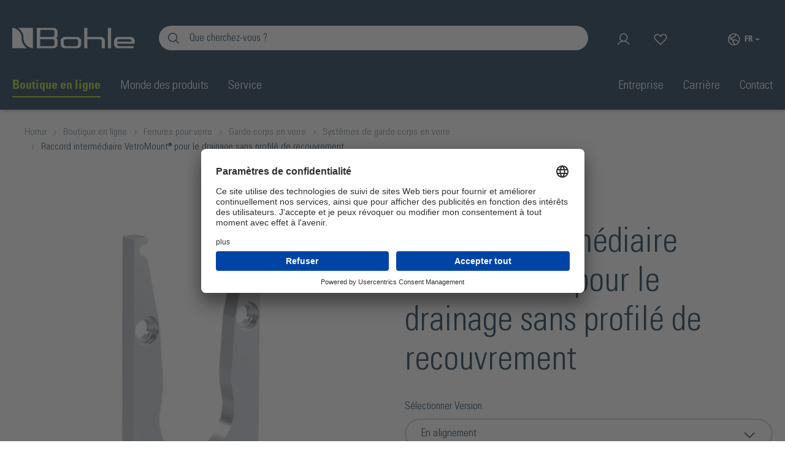

--- FILE ---
content_type: text/html; charset=UTF-8
request_url: https://www.bohle.com/fr-FR/Raccord-intermediaire-VetroMount-pour-le-drainage-sans-profile-de-recouvrement/BO5403021
body_size: 862865
content:

<!DOCTYPE html>

	    

            <html lang="fr-FR"
      itemscope="itemscope"
      itemtype="https://schema.org/WebPage">

    
                            
    <head>
                                                    <meta charset="utf-8">
            
                            <meta name="viewport"
                      content="width=device-width, initial-scale=1, shrink-to-fit=no">
            
                            <meta name="author"
                      content="">
                <meta name="robots"
                      content="                
    
                        index,follow
            
">
                <meta name="revisit-after"
                      content="15 days">
                <meta name="keywords"
                      content="">
                <meta name="description"
                      content="            L&#039;utilisation de raccords intermédiaires pour le drainage permet d&#039;évacuer rapidement l&#039;eau en excès. Ils sont simplement placés entre les profilés de sol pour le montage en saillie.
    ">
            
                <meta property="og:type"
          content="product">
    <meta property="og:site_name"
          content="Bohle AG">
    <meta property="og:url"
          content="https://www.bohle.com/fr-FR/Raccord-intermediaire-VetroMount-pour-le-drainage-sans-profile-de-recouvrement/BO5403021">
    <meta property="og:title"
          content="Raccord intermédiaire VetroMount® pour le drainage sans profilé de recouvrement | En alignement | BO5403021">

    <meta property="og:description"
          content="L&#039;utilisation de raccords intermédiaires pour le drainage permet d&#039;évacuer rapidement l&#039;eau en excès. Ils sont simplement placés entre les profilés de sol pour le montage en saillie.">
    <meta property="og:image"
          content="https://media.bohle.com/media/e2/ef/b3/1698732815/BO_5403021_PF1_A.png">

            <meta property="product:brand"
              content="Bohle">
    
            <meta property="product:price:amount"
          content="999999">
    <meta property="product:price:currency"
          content="EUR">
    <meta property="product:product_link"
          content="https://www.bohle.com/fr-FR/Raccord-intermediaire-VetroMount-pour-le-drainage-sans-profile-de-recouvrement/BO5403021">

    <meta name="twitter:card"
          content="product">
    <meta name="twitter:site"
          content="Bohle AG">
    <meta name="twitter:title"
          content="Raccord intermédiaire VetroMount® pour le drainage sans profilé de recouvrement | En alignement | BO5403021">
    <meta name="twitter:description"
          content="L&#039;utilisation de raccords intermédiaires pour le drainage permet d&#039;évacuer rapidement l&#039;eau en excès. Ils sont simplement placés entre les profilés de sol pour le montage en saillie.">
    <meta name="twitter:image"
          content="https://media.bohle.com/media/e2/ef/b3/1698732815/BO_5403021_PF1_A.png">

                                <meta itemprop="copyrightHolder"
                      content="Bohle AG">
                <meta itemprop="copyrightYear"
                      content="">
                <meta itemprop="isFamilyFriendly"
                      content="false">
                <meta itemprop="image"
                      content="https://media.bohle.com/media/db/ec/5f/1710352216/Bohle_Logo_weiss.png">
            

    
            
                                                                                            <link rel="alternate" hreflang="fr-fr" href="https://www.bohle.com/fr-FR/Raccord-intermediaire-VetroMount-pour-le-drainage-sans-profile-de-recouvrement/BO5403021">
                                                                                                    <link rel="alternate" hreflang="en-se" href="https://www.bohle.com/se-EN/VetroMount-intermediate-connector-for-drainage-without-cover-profile/BO5403021">
                                                                                                    <link rel="alternate" hreflang="nl-nl" href="https://www.bohle.com/bx-NL/VetroMount-tussenstuk-voor-afwatering-zonder-afdekprofiel/BO5403021">
                                                                                                    <link rel="alternate" hreflang="es-es" href="https://www.bohle.com/es-ES/Conector-intermedio-VetroMount-drenaje-sin-perfil-cobertor/BO5403021">
                                                                                                    <link rel="alternate" hreflang="en" href="https://www.bohle.com/int-EN/VetroMount-intermediate-connector-for-drainage-without-cover-profile/BO5403021">
                                                                                                    <link rel="alternate" hreflang="de-ch" href="https://www.bohle.com/int-DE/VetroMount-Zwischenverbinder-zur-Drainage-ohne-Abdeckprofil/BO5403021">
                                                                                                    <link rel="alternate" hreflang="es" href="https://www.bohle.com/int-ES/Conector-intermedio-VetroMount-drenaje-sin-perfil-cobertor/BO5403021">
                                                                                                    <link rel="alternate" hreflang="fr" href="https://www.bohle.com/int-FR/Raccord-intermediaire-VetroMount-pour-le-drainage-sans-profile-de-recouvrement/BO5403021">
                                                                                                    <link rel="alternate" hreflang="de-de" href="https://www.bohle.com/de-DE/VetroMount-Zwischenverbinder-zur-Drainage-ohne-Abdeckprofil/BO5403021">
                                                                                                    <link rel="alternate" hreflang="hu-at" href="https://www.bohle.com/at-HU/VetroMount-koezbenso-csatlakoztato-vizelvezeteshez-fedoprofil-nelkuel/BO5403021">
                                                                                                    <link rel="alternate" hreflang="de-at" href="https://www.bohle.com/at-DE/VetroMount-Zwischenverbinder-zur-Drainage-ohne-Abdeckprofil/BO5403021">
                                                                                                    <link rel="alternate" hreflang="en-at" href="https://www.bohle.com/at-EN/VetroMount-intermediate-connector-for-drainage-without-cover-profile/BO5403021">
                                                                                                    <link rel="alternate" hreflang="it-it" href="https://www.bohle.com/it-IT/Connettore-intermedio-VetroMount-per-drenaggio-senza-profilo-di-copertura/BO5403021">
                                                                                                    <link rel="alternate" hreflang="en-gb" href="https://www.bohle.com/uk-EN/VetroMount-intermediate-connector-for-drainage-without-cover-profile/BO5403021">
                                                                                                    <link rel="alternate" hreflang="en-za" href="https://www.bohle.com/za-EN/VetroMount-intermediate-connector-for-drainage-without-cover-profile/BO5403021">
                                                                

            <meta http-equiv="X-UA-Compatible" content="IE=edge,chrome=1" />
    

        

            <script id="usercentrics-cmp" src="https://app.usercentrics.eu/browser-ui/latest/loader.js" data-version="preview"
                data-settings-id="p7tHWtkib" async></script>
    

        
    
    <link rel="stylesheet" href="https://media.bohle.com/js_libraries/choices.min_avn70w.css"
          media="print" onload="this.media='all'"/>

    
            

<script type="text/javascript">
    var _smartsupp = _smartsupp || {};
    _smartsupp.key = "3170a6c190f56a1097ef01e4beb24e272e5f44f1";
    _smartsupp.orientation = "left";

    window.smartsupp||(function(d) { var s,c,o=smartsupp=function() { o._.push(arguments)}
    ;o._=[]; s=d.getElementsByTagName('script')[0];c=d.createElement('script'); c.type='text/javascript';c.charset='utf-8';c.async=true; c.src='https://www.smartsuppchat.com/loader.js?';s.parentNode.insertBefore(c,s); })(document); </script>
<noscript> Powered by <a href=“https://www.smartsupp.com” target=“_blank”>Smartsupp</a></noscript>
    

    
        
        
        
                <script>
    
            dataLayer = window.dataLayer || [];
            dataLayer.push({
                'webpage-type': "content"
            });
    
</script>
    
            
    
        
                    <link rel="shortcut icon"
                  href="https://media.bohle.com/media/c3/05/d3/1678189933/favicon.ico">
        
                                <link rel="apple-touch-icon"
                  sizes="180x180"
                  href="2172462bfb3b4705ae76199b825f65b5">
                    
                
                
    <link rel="canonical" href="https://www.bohle.com/fr-FR/Raccord-intermediaire-VetroMount-pour-le-drainage-sans-profile-de-recouvrement/BO5403021">

            <script>
            
            dataLayer = window.dataLayer || [];
            dataLayer.push({
                event: "view_item",
                currency: "EUR",
                value: "999999",
                ecommerce: {
                    items: [{
                        id: "BO5403021",
                        name: "Raccord intermédiaire VetroMount® pour le drainage sans profilé de recouvrement",
                    }]
                }
            });
            
        </script>
    
                    <title itemprop="name">Raccord intermédiaire VetroMount® pour le drainage sans profilé de recouvrement | En alignement | BO5403021</title>
        
                                                                            <link rel="stylesheet"
                      href="https://media.bohle.com/theme/7082fa018a047ac6ffd22f0f9d6a4d9a/css/all.css?1768925936">
                                    
    
                        <script>
        window.features = {"V6_5_0_0":true,"v6.5.0.0":true,"V6_6_0_0":false,"v6.6.0.0":false,"V6_7_0_0":false,"v6.7.0.0":false,"VUE3":false,"vue3":false,"JOIN_FILTER":false,"join.filter":false,"MEDIA_PATH":false,"media.path":false,"ES_MULTILINGUAL_INDEX":true,"es.multilingual.index":true,"STOCK_HANDLING":false,"stock.handling":false,"ASYNC_THEME_COMPILATION":false,"async.theme.compilation":false,"FEATURE_SWAGCMSEXTENSIONS_1":true,"feature.swagcmsextensions.1":true,"FEATURE_SWAGCMSEXTENSIONS_2":true,"feature.swagcmsextensions.2":true,"FEATURE_SWAGCMSEXTENSIONS_8":true,"feature.swagcmsextensions.8":true,"FEATURE_SWAGCMSEXTENSIONS_63":true,"feature.swagcmsextensions.63":true};
    </script>
        
                
                            <script>
        dataLayer = window.dataLayer || [];
        // Clear the previous ecommerce object
        dataLayer.push({ ecommerce: null });
        // Push regular datalayer
        dataLayer.push({"pageTitle":"Raccord interm\u00e9diaire VetroMount\u00ae pour le drainage sans profil\u00e9 de recouvrement | En alignement | BO5403021","pageSubCategory":"","pageCategoryID":"","pageSubCategoryID":"","pageCountryCode":"fr-FR","pageLanguageCode":"Fran\u00e7ais","pageVersion":1,"pageTestVariation":"1","pageValue":1,"pageAttributes":"1","pageCategory":"Product","productID":"4f661001c8c61a79b0c00004ac1deadf","productName":"Raccord interm\u00e9diaire VetroMount\u00ae pour le drainage sans profil\u00e9 de recouvrement","productPrice":"999999.00","productEAN":"4010122105404","productSku":"BO5403021","productManufacturerNumber":"28901","productCategory":"Syst\u00e8mes de garde-corps en verre","productCategoryID":"4695cf92979e4840b409d8848a3198cf","productCurrency":"EUR","visitorLoginState":"Logged Out","visitorType":"NOT LOGGED IN","visitorLifetimeValue":0,"visitorExistingCustomer":"No"});
                // Push new GA4 tags
        dataLayer.push({"event":"view_item","ecommerce":{"currency":"EUR","value":999999,"items":[{"item_name":"Raccord interm\u00e9diaire VetroMount\u00ae pour le drainage sans profil\u00e9 de recouvrement","item_id":"BO5403021","price":999999,"index":0,"item_list_name":"Category","quantity":1,"item_category":"Syst\u00e8mes de garde-corps en verre","item_list_id":"4695cf92979e4840b409d8848a3198cf","item_brand":"Bohle"}]}});
                            </script>
            
                        
                            <script type="text/plain" data-usercentrics="Google Tag Manager">(function(w,d,s,l,i){w[l]=w[l]||[];w[l].push({'gtm.start':
                            new Date().getTime(),event:'gtm.js'});var f=d.getElementsByTagName(s)[0],
                        j=d.createElement(s),dl=l!='dataLayer'?'&l='+l:'';j.async=true;j.src=
                        'https://www.googletagmanager.com/gtm.js?id='+i+dl;f.parentNode.insertBefore(j,f);
                    })(window,document,'script','dataLayer','GTM-NFVSX3K');</script>
                        
                

			<script type="text/plain" data-usercentrics="Hotjar">
    (function(h,o,t,j,a,r){
        h.hj=h.hj||function(){(h.hj.q=h.hj.q||[]).push(arguments)};
        h._hjSettings={hjid:3832137,hjsv:6};
        a=o.getElementsByTagName('head')[0];
        r=o.createElement('script');r.async=1;
        r.src=t+h._hjSettings.hjid+j+h._hjSettings.hjsv;
        a.appendChild(r);
    })(window,document,'https://static.hotjar.com/c/hotjar-','.js?sv=');
</script>
	
	                
            <script>
            window.dataLayer = window.dataLayer || [];
            function gtag() { dataLayer.push(arguments); }

            (() => {
                const analyticsStorageEnabled = document.cookie.split(';').some((item) => item.trim().includes('google-analytics-enabled=1'));
                const adsEnabled = document.cookie.split(';').some((item) => item.trim().includes('google-ads-enabled=1'));

                // Always set a default consent for consent mode v2
                gtag('consent', 'default', {
                    'ad_user_data': adsEnabled ? 'granted' : 'denied',
                    'ad_storage': adsEnabled ? 'granted' : 'denied',
                    'ad_personalization': adsEnabled ? 'granted' : 'denied',
                    'analytics_storage': analyticsStorageEnabled ? 'granted' : 'denied'
                });
            })();
        </script>
    

        


                                
            

                <script
        type="module"
        src="https://cdn.jsdelivr.net/npm/friendly-challenge@0.9.12/widget.module.min.js"
        defer
    ></script>
    <script nomodule src="https://cdn.jsdelivr.net/npm/friendly-challenge@0.9.12/widget.min.js" defer></script>

    <script>
        window.friendlyCaptchaActive = true;
    </script>
    
                
        
                                            <script>
                window.activeNavigationId = '4695cf92979e4840b409d8848a3198cf';
                window.router = {
                    'frontend.cart.offcanvas': '/fr-FR/checkout/offcanvas',
                    'frontend.cookie.offcanvas': '/fr-FR/cookie/offcanvas',
                    'frontend.checkout.finish.page': '/fr-FR/checkout/finish',
                    'frontend.checkout.info': '/fr-FR/widgets/checkout/info',
                    'frontend.menu.offcanvas': '/fr-FR/widgets/menu/offcanvas',
                    'frontend.cms.page': '/fr-FR/widgets/cms',
                    'frontend.cms.navigation.page': '/fr-FR/widgets/cms/navigation',
                    'frontend.account.addressbook': '/fr-FR/widgets/account/address-book',
                    'frontend.country.country-data': '/fr-FR/country/country-state-data',
                    'frontend.app-system.generate-token': '/fr-FR/app-system/Placeholder/generate-token',
                    };
                window.salesChannelId = '1bae4fbc13854722919f39de9cb5a0fd';
            </script>
        

        
    <script>
        window.router['widgets.swag.cmsExtensions.quickview'] = '/fr-FR/swag/cms-extensions/quickview';
        window.router['widgets.swag.cmsExtensions.quickview.variant'] = '/fr-FR/swag/cms-extensions/quickview/variant';
    </script>

    <script>
        // Get full path for Analytics by name. Insert JS in the head.
        window.router['frontend.nosto.analytics-tracking'] = '/fr-FR/nosto/analytics-tracking';
        window.router['frontend.nosto.preview.toggle'] = '/fr-FR/nosto/preview-toggle';

        // Immediately sync localStorage with cookie for instant availability
        (function() {
            const currentPreview = localStorage.getItem('nosto:preview') === 'true';
            const expires = new Date();
            expires.setTime(expires.getTime() + (24 * 60 * 60 * 1000)); // 1 day
            document.cookie = `nosto_preview=${currentPreview ? '1' : '0'};expires=${expires.toUTCString()};path=/;SameSite=Lax`;
        })();
    </script>


    <script>
        window.router['frontend.product.review.translate'] = '/fr-FR/translate-review';
    </script>

                                <script>
                
                window.breakpoints = {"xs":0,"sm":576,"md":768,"lg":992,"xl":1200};
            </script>
        
                                    <script>
                    window.customerLoggedInState = 0;

                    window.wishlistEnabled = 1;
                </script>
                    
                        
                            <script>
                window.themeAssetsPublicPath = 'https://media.bohle.com/theme/424afcec141e47248dc138681ce04aed/assets/';
            </script>
        
                                                                                                <script type="text/javascript" src="https://media.bohle.com/theme/7082fa018a047ac6ffd22f0f9d6a4d9a/js/all.js?1768925936" defer></script>
                                                            </head>

        
            
        <body class="        ga-enabled
        is-ctl-product is-act-index
">

    
                
                
                            <noscript class="noscript-main">
                
    <div role="alert"
         class="alert alert-info alert-has-icon">
                                                                        
                                                            <span class="icon icon-info">
                        <svg xmlns="http://www.w3.org/2000/svg" xmlns:xlink="http://www.w3.org/1999/xlink" width="24" height="24" viewBox="0 0 24 24"><defs><path d="M12 7c.5523 0 1 .4477 1 1s-.4477 1-1 1-1-.4477-1-1 .4477-1 1-1zm1 9c0 .5523-.4477 1-1 1s-1-.4477-1-1v-5c0-.5523.4477-1 1-1s1 .4477 1 1v5zm11-4c0 6.6274-5.3726 12-12 12S0 18.6274 0 12 5.3726 0 12 0s12 5.3726 12 12zM12 2C6.4772 2 2 6.4772 2 12s4.4772 10 10 10 10-4.4772 10-10S17.5228 2 12 2z" id="icons-default-info" /></defs><use xlink:href="#icons-default-info" fill="#758CA3" fill-rule="evenodd" /></svg>
        </span>
                                                        
                                    
                    <div class="alert-content-container">
                                                    
                                    <div class="alert-content">
                                                    Afin que vous profitiez pleinement de notre boutique en ligne, nous vous recommandons d'activer Javascript dans votre navigateur.
                                            </div>
                
                                                                </div>
            </div>
            </noscript>
        
    
    <!-- Google Tag Manager Noscript -->
            <noscript class="noscript-gtm">
            <iframe src="https://www.googletagmanager.com/ns.html?id=GTM-NFVSX3K"
                    height="0"
                    width="0"
                    style="display:none;visibility:hidden">
            </iframe>
        </noscript>
        <!-- End Google Tag Manager Noscript -->

                                        <header class="header-main">
                                    <div class="container">
                            
       <div class="row align-items-center header-row header-maximal">
                  <div class="col-lg-auto header-logo-col header-mobile" data-link-encode-plugin>
                   <div class="header-logo-main">
                    <a class="header-logo-main-link"
               href="/fr-FR/"
               title="Retour à la page d&#039;accueil">
                                    <picture class="header-logo-picture">
                                                                                
                                                                            
                                                                                    <img src="https://media.bohle.com/media/db/ec/5f/1710352216/Bohle_Logo_weiss.webp"
                                     alt="Retour à la page d&#039;accueil"
                                     class="img-fluid header-logo-main-img">
                                                                        </picture>
                            </a>
            </div>
           </div>
       
                  <div
               class="order-2 col-sm order-sm-1 header-search-col header-mobile header-mobile--toggle header-actions-bar__button">
               <div data-sticky-plugin>
                   <div class="d-block col-sm-auto d-sm-none header-mobile-actions--padding">
                                                  <div class="nav-main-toggle">
                                                                                                       <button class="btn nav-main-toggle-btn header-actions-btn" type="button"
                                              data-offcanvas-menu="true"
                                              aria-label="Menu">
                                          <i class="ph ph-list"></i>
                                      </button>
                                                                                            </div>
                                          </div>
                   
            <div class="bohle-search-container">
            <div class="bohle-search header-search">
                <div class="bohle-search-mobile-close">
                    <i class="ph ph-arrow-left"></i>
                </div>
                <form action="/fr-FR/search" method="get" data-bohle-search-plugin="true"
                      data-url="/fr-FR/suggest?search="
                      class="bohle-search-form header-search-form">
                                            <div class="search-input-group" role="search">
                                                            <input type="search" name="search" class="header-search-input" autocomplete="off"
                                       autocapitalize="off"
                                       placeholder="Que cherchez-vous ?"
                                       aria-label="Entrez le terme de recherche..." value="">
                                                                                        <button type="submit" class="btn header-search-btn"
                                        aria-label="Rechercher">
								<span class="header-search-icon">
									<i class="ph ph-magnifying-glass"></i>
								</span>
                                </button>

                                <button class="btn header-search-clear-btn"
                                        aria-label="Effacer la saisie de recherche">
                                    <i class="ph ph-x"></i>
                                </button>
                                                    </div>
                    
                    


<div class="bohle-search-flyout">

	<div class="bohle-search-flyout__content">

		<div class="bohle-search-flyout__close">
			<i class="ph ph-x"></i>
		</div>

		<div class="bohle-search-flyout__page bohle-search-flyout__page--recomm">
			<div class="bohle-search-flyout__column bohle-search-flyout__flyin bohle-search-flyout__flyin--timing-first">
				<div class="bohle-search-flyout__column-title">Le plus souvent recherché</div>
				<ul class="bohle-search-flyout__linklist">
					                                                						<li>
							<span class="link link-encoded" data-href="L2ZyLUZSL3NlYXJjaD9zZWFyY2g9VmV0cm9Nb3VudA==">VetroMount</span>
						</li>
					                                                						<li>
							<span class="link link-encoded" data-href="L2ZyLUZSL3NlYXJjaD9zZWFyY2g9TmV0dG95YW50">Nettoyant</span>
						</li>
					                                                						<li>
							<span class="link link-encoded" data-href="L2ZyLUZSL3NlYXJjaD9zZWFyY2g9UGF1bWVsbGUrZGUrZG91Y2hlK0p1bmE=">Paumelle de douche Juna</span>
						</li>
					                                                						<li>
							<span class="link link-encoded" data-href="L2ZyLUZSL3NlYXJjaD9zZWFyY2g9UG9ydGUrY291bGlzc2FudGU=">Porte coulissante</span>
						</li>
					                                                						<li>
							<span class="link link-encoded" data-href="L2ZyLUZSL3NlYXJjaD9zZWFyY2g9VmVudG91c2U=">Ventouse</span>
						</li>
									</ul>
			</div>
			<div class="bohle-search-flyout__column bohle-search-flyout__flyin bohle-search-flyout__flyin--timing-second">
				<div class="bohle-search-flyout__column-title">Comment pouvons-nous vous aider ?</div>
				<ul class="bohle-search-flyout__linklist">
					
                                                                        
						<li>
							<span class="link link-encoded" data-href="L2ZyLUZSL25hdmlnYXRpb24vZTYzNzNhNjMzMWU1NGRjZWI4MmIyOTFmNjhiNzM4ZjY=">
																	Technique du vide
															</span>
						</li>
					
                                                                        
						<li>
							<span class="link link-encoded" data-href="L2ZyLUZSL25hdmlnYXRpb24vNmEwYzE3NTEzY2EwNGM0ZTk4NTFjYmUyNDI0MThjNmI=">
																	Références VetroMount®
															</span>
						</li>
					
                                                                        
						<li>
							<span class="link link-encoded" data-href="L2ZyLUZSL25hdmlnYXRpb24vMzZmN2Q2ZTA2NTUzNGY5NWE0ZWFkZjgzMTQyZmY4MmM=">
																	Boutique en ligne
															</span>
						</li>
					
                                                                        
						<li>
							<span class="link link-encoded" data-href="L2ZyLUZSL25hdmlnYXRpb24vYzMwYTRmZWQ3MWM3NGQwMzhmZTQyMGI1MWI4ZDc5MzE=">
																	Service Online Shop 
															</span>
						</li>
									</ul>
			</div>
		</div>

		<div class="bohle-search-flyout__page bohle-search-flyout__page--active"></div>

	</div>
</div>
                </form>
            </div>
        </div>
                   </div>
           </div>
                                                       <div class="order-1 col-sm-auto header-actions-col header-mobile header-mobile-actions">
        <div class="header-action-bar" role="menu">

                                                <div class="header-action-bar__button d-none d-sm-block">
                        <div class="header-account">
                                <div class="dropdown">
            <button class="btn account-menu-btn header-actions-btn"
            type="button"
            id=accountWidgetDesktop
            data-account-menu="true"
            data-bs-toggle="dropdown"
            aria-haspopup="true"
            aria-expanded="false"
            aria-label="Votre compte"
            title="Votre compte">
        <i class="ph ph-user"></i>
                <span class="offcanvas-actions--label">
        Profil
        </span>
    </button>

            <div class="dropdown-menu dropdown-menu-end account-menu-dropdown js-account-menu-dropdown"
         aria-labelledby=accountWidgetDesktop>
        

        
    
                    <div
            class="offcanvas-container offcanvas-body">
                <div class="account-menu">
        			<div class="account-menu-close js-offcanvas-close">
			<i class="ph ph-x"></i>
		</div>
				<div class="dropdown-header account-menu-header">
			Votre compte
		</div>
	
        	

				
				
							
							
		
		<div class="account-menu-login">
			<form action="/fr-FR/account/login" rel="nofollow" method="get">

													
		
		
							<input type="hidden" name="redirectTo" value="frontend.detail.page">
			
			<input type="hidden" name="redirectParameters" data-redirect-parameters="true" value='{&quot;_httpCache&quot;:true,&quot;productId&quot;:&quot;4f661001c8c61a79b0c00004ac1deadf&quot;,&quot;q&quot;:&quot;\/fr-FR\/Raccord-intermediaire-VetroMount-pour-le-drainage-sans-profile-de-recouvrement\/BO5403021&quot;,&quot;isRedirect&quot;:true}'>

				
				
				<button class="btn btn-primary account-menu-login-button" title="Connexion">
					Connexion
				</button>

				
			</form>

			<div class="account-menu-register">
				ou
				<span data-href="L2ZyLUZSL2FjY291bnQvcmVnaXN0ZXI=" class="link account-menu-on-register-button link-encoded" title="Inscription">
					Inscription
				</span>
			</div>
		</div>
	
        	    </div>
        </div>
        </div>
    </div>
                        </div>
                    </div>
                            
                                                <div class="header-action-bar__button d-none d-sm-block">
                    <span data-href="L2ZyLUZSL3dpc2hsaXN0"
                          title="Liste d&#039;envies"
                          aria-label="Liste d&#039;envies"
                          class="btn header-wishlist-btn header-actions-btn link-encoded"
                          role="button">
                            
            <span class="header-wishlist-icon">
            <i class="ph ph-heart-straight"></i>
        </span>
    
    
    
    <span class="badge -primary header-wishlist-badge"
          id="wishlist-basket"
          data-wishlist-storage="true"
          data-wishlist-storage-options="{&quot;listPath&quot;:&quot;\/fr-FR\/wishlist\/list&quot;,&quot;mergePath&quot;:&quot;\/fr-FR\/wishlist\/merge&quot;,&quot;pageletPath&quot;:&quot;\/fr-FR\/wishlist\/merge\/pagelet&quot;}"
          data-wishlist-widget="true"
          data-wishlist-widget-options="{&quot;showCounter&quot;:true}"
    ></span>
                    </span>
                    </div>
                            
                            <div class="header-action-bar__button d-block d-sm-none">
                    <div class="header-search-icon header-search-icon--mobile">
                        <i class="ph ph-magnifying-glass"></i>
                    </div>
                </div>
            
                                                <div class="header-action-bar__button">
                        <div class="header-cart" data-offcanvas-cart="true">
                            <a href="/fr-FR/checkout/cart"
                               title="Panier"
                               data-cart-widget="true"
                               aria-label="Panier"
                               class="btn header-cart-btn header-actions-btn link-encoded">
                                
        <span class="header-cart-icon" role="button">
        <i class="ph ph-shopping-cart"></i>
    </span>
    

                            <div class="nosto_cart" style="display:none">
                        <div class="restore_link" translate="no"></div>
    </div>
    
                
    
    
    
                            </a>
                        </div>
                    </div>
                            
            <div class="header-action-bar__button d-none d-sm-block">
                                    
            <div class="top-bar-nav-item top-bar-language">
                                            <form method="post"
                      action="/fr-FR/checkout/language"
                      class="language-form"
                      data-form-auto-submit="true">

                                
    <div class="languages-menu dropdown">
        <button class="btn dropdown-toggle top-bar-nav-btn"
                type="button"
                id="languagesDropdown-top-bar"
                data-bs-toggle="dropdown"
                aria-haspopup="true"
                aria-expanded="false">
            <i class="ph ph-globe-hemisphere-west"></i>
            <span class="top-bar-nav-text">fr</span>
            <span class="offcanvas-actions--label">
                    Switch market
            </span>
        </button>
                        <div class="top-bar-list dropdown-menu dropdown-menu-end"
         aria-labelledby="languagesDropdown-top-bar">
                    <div class="top-bar-list-item dropdown-item item-checked"
                 title="">

                                                                                                                                                                                    
                                                <label class="top-bar-list-label"
                                                       for="top-bar-e67cd991f3c84a51b446fe14fa8e093f">
                                                    <input id="top-bar-e67cd991f3c84a51b446fe14fa8e093f"
                                                           class="top-bar-list-radio"
                                                           value="e67cd991f3c84a51b446fe14fa8e093f"
                                                           name="languageId"
                                                           type="radio"
                                                         checked>
                                                    <div class="top-bar-list-icon language-flag country-fr language-fr"></div>
                                                    Français
                                                </label>
                                            
                            </div>
                        <div class="top-bar-list-item dropdown-item switch-market-item"
             title="Switch market">
            <label class="top-bar-list-label"
                   for="top-bar-switch-country">
                <input id="top-bar-switch-country"
                       class="top-bar-list-radio"
                       value="switch-country"
                       name="languageId"
                       type="radio">
                Switch market
            </label>
        </div>
    </div>

            </div>

    <input name="redirectTo" type="hidden" value="frontend.detail.page">

            <input name="redirectParameters[_httpCache]" type="hidden" value="1">
            <input name="redirectParameters[productId]" type="hidden" value="4f661001c8c61a79b0c00004ac1deadf">
                    </form>
            
                    </div>
                </div>
        </div>
    </div>
                     </div>
                    </div>
                            </header>
        
    

                    <div class="nav-main header-maximal">
                                    <div class="main-navigation"
         id="mainNavigation"
         data-flyout-menu="true">
                    <div class="container">
                                    <nav class="nav main-navigation-menu"
                        itemscope="itemscope"
                        itemtype="http://schema.org/SiteNavigationElement">
                        
                        
                                        
            
                

                
                                                            
                            <a class="nav-link main-navigation-link main-navigation-link-helper active-underline active"
                   style="--bohle-nav-link-color: #a2c617"                   href="https://www.bohle.com/fr-FR/boutique-en-ligne/"
                   itemprop="url"
                   data-flyout-menu-trigger="36f7d6e065534f95a4eadf83142ff82c"                                       title="Boutique en ligne">
                    <div class="main-navigation-link-text">
                            <span itemprop="name">
                                Boutique en ligne
                            </span>
                    </div>
                </a>
                                
                

                
                                
                            <div class="nav-link main-navigation-link main-navigation-link-helper"
                                                                data-flyout-menu-trigger="2a61e722f7eb47d8b06419e2aeed9bb4"
                                         title="Monde des produits">
                    <div
                        class="main-navigation-link-text"
                    >
                        <span itemprop="name">
                            Monde des produits
                        </span>
                    </div>
                </div>
                                
                

                
                                
                            <div class="nav-link main-navigation-link main-navigation-link-helper"
                                                                data-flyout-menu-trigger="f680f57033e94a60beadbe2a67c4f108"
                                         title="Service">
                    <div
                        class="main-navigation-link-text"
                    >
                        <span itemprop="name">
                            Service
                        </span>
                    </div>
                </div>
                                
                

                
                                
                            <div class="nav-link main-navigation-link main-navigation-link-helper"
                                                                data-flyout-menu-trigger="b458807412ed4e56a2acdd811bc42639"
                                         title="Entreprise">
                    <div
                        class="main-navigation-link-text"
                    >
                        <span itemprop="name">
                            Entreprise
                        </span>
                    </div>
                </div>
                                
                

                
                                
                            <a class="nav-link main-navigation-link main-navigation-link-helper"
                                      href="https://www.bohle.com/fr-FR/carriere/"
                   itemprop="url"
                                                          title="Carrière">
                    <div class="main-navigation-link-text">
                            <span itemprop="name">
                                Carrière
                            </span>
                    </div>
                </a>
                                
                

                
                                
                            <a class="nav-link main-navigation-link main-navigation-link-helper"
                                      href="https://www.bohle.com/fr-FR/contact/"
                   itemprop="url"
                                                          title="Contact">
                    <div class="main-navigation-link-text">
                            <span itemprop="name">
                                Contact
                            </span>
                    </div>
                </a>
                                            </nav>
                            </div>
        
                                                                                                                                                                                                                                                                                                                                                        
                                <div class="navigation-flyouts">
                                                                                                        
                                                            <div class="navigation-flyout"
                             data-flyout-menu-id="36f7d6e065534f95a4eadf83142ff82c"
                             style="--bohle-nav-flyout-bg-color: #a2c617">
                            <div class="container">
                                                                                    
            <div data-navigation-plugin             class="row navigation-flyout-content ">
                            <div class="col">
                    <div class="navigation-flyout-categories">
                                                                                                            
                            
        
        
                    <div
                                class="
                    navigation-flyout-categories--row                                         navigation-flyout-categories--margin
                                        navigation-flyout-categories is-level-
                    ">
                                                                                                                                                                                            
                                                                                                                                                                        
                                                                                                                <div class="navigation-flyout-col
                                                        ">
                                                                    
                                                                                                                        <a class="nav-item nav-link navigation-flyout-link
                                                                                                            is-level-0                                                                                                                                                                  " href="https://www.bohle.com/fr-FR/boutique-en-ligne/ferrures-pour-verre/"
                                               itemprop="url"
                                                                                              title="Ferrures pour verre">
                                                <span class="nav-item__title" itemprop="name">
                                                                                                                                                                                            
                        
                        
                
                
                
                    
        
            <img src="https://media.bohle.com/media/12/89/d9/1678112810/Shopkategorie-Beschlaege-SB%20%281%29.webp"                          loading="eager"        />
                                                                                                                                                                                                                            <span class="prevent-shifting-on-active"
                                                              data-name="Ferrures pour verre">Ferrures pour verre</span>
                                                                                                    </span>
                                            </a>
                                                                                                                                                                                                                                                                                                                    <div class="navigation-flyout-col
                                                                                                                                                                                            flyout-level-1
                                                                                                                            ">
                                                                                                    <a class="nav-item nav-link navigation-flyout-link navigation-header-level-one"
                                                       href="https://www.bohle.com/fr-FR/boutique-en-ligne/ferrures-pour-verre/"
                                                       itemprop="url"
                                                                                                              title="Ferrures pour verre">
                                                                                                                    <span class="d-flex-center">
                                                                <i class="ph ph-dots-nine"></i>
                                                                Assortiment complet Ferrures pour verre
                                                            </span>
                                                                                                            </a>
                                                                                                                            
        
                                                                                                                                                                                                                                                                                                                                                                                                                                                        
        
                    <div
                                class="
                                                            navigation-flyout-categories--margin
                                        navigation-flyout-categories is-level-
                    ">
                                                                                                                                                        
                    
                                                                                                                <div class="navigation-flyout-col
                                                        ">
                                                                    
                                                                                                                        <a class="nav-item nav-link navigation-flyout-link
                                                                                                            is-level-1                                                                                                            online-shop                                                                                                            " href="https://www.bohle.com/fr-FR/boutique-en-ligne/ferrures-pour-verre/garde-corps-en-verre/"
                                               itemprop="url"
                                                                                              title="Garde-corps en verre">
                                                <span class="nav-item__title" itemprop="name">
                                                                                                                                                                <span>Garde-corps en verre</span>
                                                        <i class="ph ph-caret-right icon-caret-right"></i>
                                                                                                    </span>
                                            </a>
                                                                                                                                                                                                                                                                                                                    <div class="navigation-flyout-col
                                                                                                                                                                                            flyout-level-2
                                                                                                                            ">
                                                                                                    <a class="nav-item nav-link navigation-flyout-link navigation-header-level-one"
                                                       href="https://www.bohle.com/fr-FR/boutique-en-ligne/ferrures-pour-verre/garde-corps-en-verre/"
                                                       itemprop="url"
                                                                                                              title="Garde-corps en verre">
                                                                                                                    <span class="d-flex-center">
                                                                <i class="ph ph-dots-nine"></i>
                                                                Gamme de produits Garde-corps en verre
                                                            </span>
                                                                                                            </a>
                                                                                                                            
        
        
        
                    <div
                                class="
                                                            navigation-flyout-categories--margin
                                        navigation-flyout-categories is-level-
                    ">
                                                                                                                                                        
                    
                                                                                                                <div class="navigation-flyout-col
                                                        ">
                                                                    
                                                                                                                        <a class="nav-item nav-link navigation-flyout-link
                                                                                                            is-level-2                                                                                                                                                                  " href="https://www.bohle.com/fr-FR/boutique-en-ligne/ferrures-pour-verre/garde-corps-en-verre/systemes-de-garde-corps-en-verre/"
                                               itemprop="url"
                                                                                              title="Systèmes de garde-corps en verre">
                                                <span class="nav-item__title" itemprop="name">
                                                                                                                                                                <span class="prevent-shifting-on-active"
                                                              data-name="Systèmes de garde-corps en verre">Systèmes de garde-corps en verre</span>
                                                                                                    </span>
                                            </a>
                                                                                                                                                                                                                                                                                                                    <div class="navigation-flyout-col
                                                                                                                                                                                        ">
                                                                                                                            
        
        
        
                                                                                                                <a class="                                                     navigation-flyout-teaser-image-container--small
                                                "
                                                       href="https://www.bohle.com/fr-FR/boutique-en-ligne/ferrures-pour-verre/garde-corps-en-verre/systemes-de-garde-corps-en-verre/"
                                                                                                              title="Systèmes de garde-corps en verre">
                                                                            
                        
                        
    
    
    
                    
        
            <img src="https://media.bohle.com/media/dc/fc/63/1673952040/Gel%C3%A4ndersysteme-SB.webp"                          class="navigation-flyout-teaser-image" data-object-fit="cover" loading="eager"        />
                                                        </a>
                                                                                                                                        </div>
                                                                                                                                        </div>
                                                                                                                                                                                    
                    
                                                                                                                <div class="navigation-flyout-col
                                                        ">
                                                                    
                                                                                                                        <a class="nav-item nav-link navigation-flyout-link
                                                                                                            is-level-2                                                                                                                                                                  " href="https://www.bohle.com/fr-FR/boutique-en-ligne/ferrures-pour-verre/garde-corps-en-verre/ferrures-de-balcon-en-verre/"
                                               itemprop="url"
                                                                                              title="Ferrures de balcon en verre">
                                                <span class="nav-item__title" itemprop="name">
                                                                                                                                                                <span class="prevent-shifting-on-active"
                                                              data-name="Ferrures de balcon en verre">Ferrures de balcon en verre</span>
                                                                                                    </span>
                                            </a>
                                                                                                                                                                                                                                                                                                                    <div class="navigation-flyout-col
                                                                                                                                                                                        ">
                                                                                                                            
        
        
        
                                                                                                                <a class="                                                     navigation-flyout-teaser-image-container--small
                                                "
                                                       href="https://www.bohle.com/fr-FR/boutique-en-ligne/ferrures-pour-verre/garde-corps-en-verre/ferrures-de-balcon-en-verre/"
                                                                                                              title="Ferrures de balcon en verre">
                                                                            
                        
                        
    
    
    
                    
        
            <img src="https://media.bohle.com/media/f4/85/ef/1673952071/Franz%C3%B6sischer%20Balkon-SB.webp"                          class="navigation-flyout-teaser-image" data-object-fit="cover" loading="eager"        />
                                                        </a>
                                                                                                                                        </div>
                                                                                                                                        </div>
                                                                                                                                                                                    
                    
                                                                                                                <div class="navigation-flyout-col
                                                        ">
                                                                    
                                                                                                                        <a class="nav-item nav-link navigation-flyout-link
                                                                                                            is-level-2                                                                                                                                                                  " href="https://www.bohle.com/fr-FR/boutique-en-ligne/ferrures-pour-verre/garde-corps-en-verre/pattes-de-fixation/"
                                               itemprop="url"
                                                                                              title="Pattes de fixation">
                                                <span class="nav-item__title" itemprop="name">
                                                                                                                                                                <span class="prevent-shifting-on-active"
                                                              data-name="Pattes de fixation">Pattes de fixation</span>
                                                                                                    </span>
                                            </a>
                                                                                                                                                                                                                                                                                                                    <div class="navigation-flyout-col
                                                                                                                                                                                        ">
                                                                                                                            
        
        
        
                                                                                                                <a class="                                                     navigation-flyout-teaser-image-container--small
                                                "
                                                       href="https://www.bohle.com/fr-FR/boutique-en-ligne/ferrures-pour-verre/garde-corps-en-verre/pattes-de-fixation/"
                                                                                                              title="Pattes de fixation">
                                                                            
                        
                        
    
    
    
                    
        
            <img src="https://media.bohle.com/media/00/da/75/1673952090/Klemmbefestigungen-SB.webp"                          class="navigation-flyout-teaser-image" data-object-fit="cover" loading="eager"        />
                                                        </a>
                                                                                                                                        </div>
                                                                                                                                        </div>
                                                                                                                                                                                    
                    
                                                                                                                <div class="navigation-flyout-col
                                                        ">
                                                                    
                                                                                                                        <a class="nav-item nav-link navigation-flyout-link
                                                                                                            is-level-2                                                                                                                                                                  " href="https://www.bohle.com/fr-FR/boutique-en-ligne/ferrures-pour-verre/garde-corps-en-verre/points-de-fixation/"
                                               itemprop="url"
                                                                                              title="Points de fixation ">
                                                <span class="nav-item__title" itemprop="name">
                                                                                                                                                                <span class="prevent-shifting-on-active"
                                                              data-name="Points de fixation ">Points de fixation </span>
                                                                                                    </span>
                                            </a>
                                                                                                                                                                                                                                                                                                                    <div class="navigation-flyout-col
                                                                                                                                                                                        ">
                                                                                                                            
        
        
        
                                                                                                                <a class="                                                     navigation-flyout-teaser-image-container--small
                                                "
                                                       href="https://www.bohle.com/fr-FR/boutique-en-ligne/ferrures-pour-verre/garde-corps-en-verre/points-de-fixation/"
                                                                                                              title="Points de fixation ">
                                                                            
                        
                        
    
    
    
                    
        
            <img src="https://media.bohle.com/media/01/ca/91/1673952107/Punkthalter-SB.webp"                          class="navigation-flyout-teaser-image" data-object-fit="cover" loading="eager"        />
                                                        </a>
                                                                                                                                        </div>
                                                                                                                                        </div>
                                                                                                                                                                                    
                    
                                                                                                                <div class="navigation-flyout-col
                                                        ">
                                                                    
                                                                                                                        <a class="nav-item nav-link navigation-flyout-link
                                                                                                            is-level-2                                                                                                                                                                  " href="https://www.bohle.com/fr-FR/boutique-en-ligne/ferrures-pour-verre/garde-corps-en-verre/mains-courantes/"
                                               itemprop="url"
                                                                                              title="Mains courantes">
                                                <span class="nav-item__title" itemprop="name">
                                                                                                                                                                <span class="prevent-shifting-on-active"
                                                              data-name="Mains courantes">Mains courantes</span>
                                                                                                    </span>
                                            </a>
                                                                                                                                                                                                                                                                                                                    <div class="navigation-flyout-col
                                                                                                                                                                                        ">
                                                                                                                            
        
        
        
                                                                                                                <a class="                                                     navigation-flyout-teaser-image-container--small
                                                "
                                                       href="https://www.bohle.com/fr-FR/boutique-en-ligne/ferrures-pour-verre/garde-corps-en-verre/mains-courantes/"
                                                                                                              title="Mains courantes">
                                                                            
                        
                        
    
    
    
                    
        
            <img src="https://media.bohle.com/media/20/66/23/1673952124/Handl%C3%A4ufe-SB.webp"                          class="navigation-flyout-teaser-image" data-object-fit="cover" loading="eager"        />
                                                        </a>
                                                                                                                                        </div>
                                                                                                                                        </div>
                                                                        </div>
                                                                                                                                                    </div>
                                                                                                                                        </div>
                                                                                                                                                                                    
                    
                                                                                                                <div class="navigation-flyout-col
                                                        ">
                                                                    
                                                                                                                        <a class="nav-item nav-link navigation-flyout-link
                                                                                                            is-level-1                                                                                                            online-shop                                                                                                            " href="https://www.bohle.com/fr-FR/boutique-en-ligne/ferrures-pour-verre/bain-et-douche/"
                                               itemprop="url"
                                                                                              title="Bain et douche">
                                                <span class="nav-item__title" itemprop="name">
                                                                                                                                                                <span>Bain et douche</span>
                                                        <i class="ph ph-caret-right icon-caret-right"></i>
                                                                                                    </span>
                                            </a>
                                                                                                                                                                                                                                                                                                                    <div class="navigation-flyout-col
                                                                                                                                                                                            flyout-level-2
                                                                                                                            ">
                                                                                                    <a class="nav-item nav-link navigation-flyout-link navigation-header-level-one"
                                                       href="https://www.bohle.com/fr-FR/boutique-en-ligne/ferrures-pour-verre/bain-et-douche/"
                                                       itemprop="url"
                                                                                                              title="Bain et douche">
                                                                                                                    <span class="d-flex-center">
                                                                <i class="ph ph-dots-nine"></i>
                                                                Gamme de produits Bain et douche
                                                            </span>
                                                                                                            </a>
                                                                                                                            
        
        
        
                    <div
                                class="
                                                            navigation-flyout-categories--margin
                                        navigation-flyout-categories is-level-
                    ">
                                                                                                                                                        
                    
                                                                                                                <div class="navigation-flyout-col
                                                        ">
                                                                    
                                                                                                                        <a class="nav-item nav-link navigation-flyout-link
                                                                                                            is-level-2                                                                                                                                                                  " href="https://www.bohle.com/fr-FR/boutique-en-ligne/ferrures-pour-verre/bain-et-douche/profiles-de-vitrage/"
                                               itemprop="url"
                                                                                              title="Profilés de vitrage ">
                                                <span class="nav-item__title" itemprop="name">
                                                                                                                                                                <span class="prevent-shifting-on-active"
                                                              data-name="Profilés de vitrage ">Profilés de vitrage </span>
                                                                                                    </span>
                                            </a>
                                                                                                                                                                                                                                                                                                                    <div class="navigation-flyout-col
                                                                                                                                                                                        ">
                                                                                                                            
        
        
        
                                                                                                                <a class="                                                     navigation-flyout-teaser-image-container--small
                                                "
                                                       href="https://www.bohle.com/fr-FR/boutique-en-ligne/ferrures-pour-verre/bain-et-douche/profiles-de-vitrage/"
                                                                                                              title="Profilés de vitrage ">
                                                                            
                        
                        
    
    
    
                    
        
            <img src="https://media.bohle.com/media/ae/3b/40/1673348569/Verglasungs-%20und%20Spiegelprofile-SB.webp"                          class="navigation-flyout-teaser-image" data-object-fit="cover" loading="eager"        />
                                                        </a>
                                                                                                                                        </div>
                                                                                                                                        </div>
                                                                                                                                                                                    
                    
                                                                                                                <div class="navigation-flyout-col
                                                        ">
                                                                    
                                                                                                                        <a class="nav-item nav-link navigation-flyout-link
                                                                                                            is-level-2                                                                                                                                                                  " href="https://www.bohle.com/fr-FR/boutique-en-ligne/ferrures-pour-verre/bain-et-douche/paumelles-pour-portes-de-douche/"
                                               itemprop="url"
                                                                                              title="Paumelles pour portes de douche">
                                                <span class="nav-item__title" itemprop="name">
                                                                                                                                                                <span class="prevent-shifting-on-active"
                                                              data-name="Paumelles pour portes de douche">Paumelles pour portes de douche</span>
                                                                                                    </span>
                                            </a>
                                                                                                                                                                                                                                                                                                                    <div class="navigation-flyout-col
                                                                                                                                                                                        ">
                                                                                                                            
        
        
        
                                                                                                                <a class="                                                     navigation-flyout-teaser-image-container--small
                                                "
                                                       href="https://www.bohle.com/fr-FR/boutique-en-ligne/ferrures-pour-verre/bain-et-douche/paumelles-pour-portes-de-douche/"
                                                                                                              title="Paumelles pour portes de douche">
                                                                            
                        
                        
    
    
    
                    
        
            <img src="https://media.bohle.com/media/af/ec/04/1673952189/Duscht%C3%BCrb%C3%A4nder-SB.webp"                          class="navigation-flyout-teaser-image" data-object-fit="cover" loading="eager"        />
                                                        </a>
                                                                                                                                        </div>
                                                                                                                                        </div>
                                                                                                                                                                                    
                    
                                                                                                                <div class="navigation-flyout-col
                                                        ">
                                                                    
                                                                                                                        <a class="nav-item nav-link navigation-flyout-link
                                                                                                            is-level-2                                                                                                                                                                  " href="https://www.bohle.com/fr-FR/boutique-en-ligne/ferrures-pour-verre/bain-et-douche/systemes-de-portes-coulissantes-de-douche/"
                                               itemprop="url"
                                                                                              title="Systèmes de portes coulissantes de douche">
                                                <span class="nav-item__title" itemprop="name">
                                                                                                                                                                <span class="prevent-shifting-on-active"
                                                              data-name="Systèmes de portes coulissantes de douche">Systèmes de portes coulissantes de douche</span>
                                                                                                    </span>
                                            </a>
                                                                                                                                                                                                                                                                                                                    <div class="navigation-flyout-col
                                                                                                                                                                                        ">
                                                                                                                            
        
        
        
                                                                                                                <a class="                                                     navigation-flyout-teaser-image-container--small
                                                "
                                                       href="https://www.bohle.com/fr-FR/boutique-en-ligne/ferrures-pour-verre/bain-et-douche/systemes-de-portes-coulissantes-de-douche/"
                                                                                                              title="Systèmes de portes coulissantes de douche">
                                                                            
                        
                        
    
    
    
                    
        
            <img src="https://media.bohle.com/media/5b/fc/e8/1678727088/Schiebet%C3%BCrsysteme-SB.webp"                          class="navigation-flyout-teaser-image" data-object-fit="cover" loading="eager"        />
                                                        </a>
                                                                                                                                        </div>
                                                                                                                                        </div>
                                                                                                                                                                                    
                    
                                                                                                                <div class="navigation-flyout-col
                                                        ">
                                                                    
                                                                                                                        <a class="nav-item nav-link navigation-flyout-link
                                                                                                            is-level-2                                                                                                                                                                  " href="https://www.bohle.com/fr-FR/boutique-en-ligne/ferrures-pour-verre/bain-et-douche/ferrures-de-douche-walk-in/"
                                               itemprop="url"
                                                                                              title="Ferrures de douche Walk-In">
                                                <span class="nav-item__title" itemprop="name">
                                                                                                                                                                <span class="prevent-shifting-on-active"
                                                              data-name="Ferrures de douche Walk-In">Ferrures de douche Walk-In</span>
                                                                                                    </span>
                                            </a>
                                                                                                                                                                                                                                                                                                                    <div class="navigation-flyout-col
                                                                                                                                                                                        ">
                                                                                                                            
        
        
        
                                                                                                                <a class="                                                     navigation-flyout-teaser-image-container--small
                                                "
                                                       href="https://www.bohle.com/fr-FR/boutique-en-ligne/ferrures-pour-verre/bain-et-douche/ferrures-de-douche-walk-in/"
                                                                                                              title="Ferrures de douche Walk-In">
                                                                            
                        
                        
    
    
    
                    
        
            <img src="https://media.bohle.com/media/c4/d1/3a/1673952230/Walk-In-SB.webp"                          class="navigation-flyout-teaser-image" data-object-fit="cover" loading="eager"        />
                                                        </a>
                                                                                                                                        </div>
                                                                                                                                        </div>
                                                                                                                                                                                    
                    
                                                                                                                <div class="navigation-flyout-col
                                                        ">
                                                                    
                                                                                                                        <a class="nav-item nav-link navigation-flyout-link
                                                                                                            is-level-2                                                                                                                                                                  " href="https://www.bohle.com/fr-FR/boutique-en-ligne/ferrures-pour-verre/bain-et-douche/barres-de-stabilisation/"
                                               itemprop="url"
                                                                                              title="Barres de stabilisation">
                                                <span class="nav-item__title" itemprop="name">
                                                                                                                                                                <span class="prevent-shifting-on-active"
                                                              data-name="Barres de stabilisation">Barres de stabilisation</span>
                                                                                                    </span>
                                            </a>
                                                                                                                                                                                                                                                                                                                    <div class="navigation-flyout-col
                                                                                                                                                                                        ">
                                                                                                                            
        
        
        
                                                                                                                <a class="                                                     navigation-flyout-teaser-image-container--small
                                                "
                                                       href="https://www.bohle.com/fr-FR/boutique-en-ligne/ferrures-pour-verre/bain-et-douche/barres-de-stabilisation/"
                                                                                                              title="Barres de stabilisation">
                                                                            
                        
                        
    
    
    
                    
        
            <img src="https://media.bohle.com/media/4c/1a/83/1673952247/Stabilisierungsstangen-SB.webp"                          class="navigation-flyout-teaser-image" data-object-fit="cover" loading="eager"        />
                                                        </a>
                                                                                                                                        </div>
                                                                                                                                        </div>
                                                                                                                                                                                    
                    
                                                                                                                <div class="navigation-flyout-col
                                                        ">
                                                                    
                                                                                                                        <a class="nav-item nav-link navigation-flyout-link
                                                                                                            is-level-2                                                                                                                                                                  " href="https://www.bohle.com/fr-FR/boutique-en-ligne/ferrures-pour-verre/bain-et-douche/poignees-de-porte-de-douche/"
                                               itemprop="url"
                                                                                              title="Poignées de porte de douche">
                                                <span class="nav-item__title" itemprop="name">
                                                                                                                                                                <span class="prevent-shifting-on-active"
                                                              data-name="Poignées de porte de douche">Poignées de porte de douche</span>
                                                                                                    </span>
                                            </a>
                                                                                                                                                                                                                                                                                                                    <div class="navigation-flyout-col
                                                                                                                                                                                        ">
                                                                                                                            
        
        
        
                                                                                                                <a class="                                                     navigation-flyout-teaser-image-container--small
                                                "
                                                       href="https://www.bohle.com/fr-FR/boutique-en-ligne/ferrures-pour-verre/bain-et-douche/poignees-de-porte-de-douche/"
                                                                                                              title="Poignées de porte de douche">
                                                                            
                        
                        
    
    
    
                    
        
            <img src="https://media.bohle.com/media/e6/51/c5/1673952263/Duscht%C3%BCrgriffe-und-kn%C3%B6pfe-SB.webp"                          class="navigation-flyout-teaser-image" data-object-fit="cover" loading="eager"        />
                                                        </a>
                                                                                                                                        </div>
                                                                                                                                        </div>
                                                                                                                                                                                    
                    
                                                                                                                <div class="navigation-flyout-col
                                                        ">
                                                                    
                                                                                                                        <a class="nav-item nav-link navigation-flyout-link
                                                                                                            is-level-2                                                                                                                                                                  " href="https://www.bohle.com/fr-FR/boutique-en-ligne/ferrures-pour-verre/bain-et-douche/joints-de-portes-de-douche/"
                                               itemprop="url"
                                                                                              title="Joints de portes de douche">
                                                <span class="nav-item__title" itemprop="name">
                                                                                                                                                                <span class="prevent-shifting-on-active"
                                                              data-name="Joints de portes de douche">Joints de portes de douche</span>
                                                                                                    </span>
                                            </a>
                                                                                                                                                                                                                                                                                                                    <div class="navigation-flyout-col
                                                                                                                                                                                        ">
                                                                                                                            
        
        
        
                                                                                                                <a class="                                                     navigation-flyout-teaser-image-container--small
                                                "
                                                       href="https://www.bohle.com/fr-FR/boutique-en-ligne/ferrures-pour-verre/bain-et-douche/joints-de-portes-de-douche/"
                                                                                                              title="Joints de portes de douche">
                                                                            
                        
                        
    
    
    
                    
        
            <img src="https://media.bohle.com/media/31/5e/7d/1673952282/Duscht%C3%BCrdichtungen-SB.webp"                          class="navigation-flyout-teaser-image" data-object-fit="cover" loading="eager"        />
                                                        </a>
                                                                                                                                        </div>
                                                                                                                                        </div>
                                                                                                                                                                                    
                    
                                                                                                                <div class="navigation-flyout-col
                                                        ">
                                                                    
                                                                                                                        <a class="nav-item nav-link navigation-flyout-link
                                                                                                            is-level-2                                                                                                                                                                  " href="https://www.bohle.com/fr-FR/boutique-en-ligne/ferrures-pour-verre/bain-et-douche/porte-serviettes/"
                                               itemprop="url"
                                                                                              title="Porte-serviettes">
                                                <span class="nav-item__title" itemprop="name">
                                                                                                                                                                <span class="prevent-shifting-on-active"
                                                              data-name="Porte-serviettes">Porte-serviettes</span>
                                                                                                    </span>
                                            </a>
                                                                                                                                                                                                                                                                                                                    <div class="navigation-flyout-col
                                                                                                                                                                                        ">
                                                                                                                            
        
        
        
                                                                                                                <a class="                                                     navigation-flyout-teaser-image-container--small
                                                "
                                                       href="https://www.bohle.com/fr-FR/boutique-en-ligne/ferrures-pour-verre/bain-et-douche/porte-serviettes/"
                                                                                                              title="Porte-serviettes">
                                                                            
                        
                        
    
    
    
                    
        
            <img src="https://media.bohle.com/media/c8/24/6a/1673952304/Handtuchhalter_SB.webp"                          class="navigation-flyout-teaser-image" data-object-fit="cover" loading="eager"        />
                                                        </a>
                                                                                                                                        </div>
                                                                                                                                        </div>
                                                                        </div>
                                                                                                                                                    </div>
                                                                                                                                        </div>
                                                                                                                                                                                    
                    
                                                                                                                <div class="navigation-flyout-col
                                                        ">
                                                                    
                                                                                                                        <a class="nav-item nav-link navigation-flyout-link
                                                                                                            is-level-1                                                                                                            online-shop                                                                                                            " href="https://www.bohle.com/fr-FR/boutique-en-ligne/ferrures-pour-verre/amenagement-interieur-exterieur/"
                                               itemprop="url"
                                                                                              title="Aménagement intérieur &amp; extérieur">
                                                <span class="nav-item__title" itemprop="name">
                                                                                                                                                                <span>Aménagement intérieur &amp; extérieur</span>
                                                        <i class="ph ph-caret-right icon-caret-right"></i>
                                                                                                    </span>
                                            </a>
                                                                                                                                                                                                                                                                                                                    <div class="navigation-flyout-col
                                                                                                                                                                                            flyout-level-2
                                                                                                                            ">
                                                                                                    <a class="nav-item nav-link navigation-flyout-link navigation-header-level-one"
                                                       href="https://www.bohle.com/fr-FR/boutique-en-ligne/ferrures-pour-verre/amenagement-interieur-exterieur/"
                                                       itemprop="url"
                                                                                                              title="Aménagement intérieur &amp; extérieur">
                                                                                                                    <span class="d-flex-center">
                                                                <i class="ph ph-dots-nine"></i>
                                                                Gamme de produits Aménagement intérieur &amp; extérieur
                                                            </span>
                                                                                                            </a>
                                                                                                                            
        
        
        
                    <div
                                class="
                                                            navigation-flyout-categories--margin
                                        navigation-flyout-categories is-level-
                    ">
                                                                                                                                                        
                    
                                                                                                                <div class="navigation-flyout-col
                                                        ">
                                                                    
                                                                                                                        <a class="nav-item nav-link navigation-flyout-link
                                                                                                            is-level-2                                                                                                                                                                  " href="https://www.bohle.com/fr-FR/boutique-en-ligne/ferrures-pour-verre/amenagement-interieur-exterieur/ferrures-de-portes-coulissantes-en-verre/"
                                               itemprop="url"
                                                                                              title="Ferrures de portes coulissantes en verre">
                                                <span class="nav-item__title" itemprop="name">
                                                                                                                                                                <span class="prevent-shifting-on-active"
                                                              data-name="Ferrures de portes coulissantes en verre">Ferrures de portes coulissantes en verre</span>
                                                                                                    </span>
                                            </a>
                                                                                                                                                                                                                                                                                                                    <div class="navigation-flyout-col
                                                                                                                                                                                        ">
                                                                                                                            
        
        
        
                                                                                                                <a class="                                                     navigation-flyout-teaser-image-container--small
                                                "
                                                       href="https://www.bohle.com/fr-FR/boutique-en-ligne/ferrures-pour-verre/amenagement-interieur-exterieur/ferrures-de-portes-coulissantes-en-verre/"
                                                                                                              title="Ferrures de portes coulissantes en verre">
                                                                            
                        
                        
    
    
    
                    
        
            <img src="https://media.bohle.com/media/5b/fc/e8/1678727088/Schiebet%C3%BCrsysteme-SB.webp"                          class="navigation-flyout-teaser-image" data-object-fit="cover" loading="eager"        />
                                                        </a>
                                                                                                                                        </div>
                                                                                                                                        </div>
                                                                                                                                                                                    
                    
                                                                                                                <div class="navigation-flyout-col
                                                        ">
                                                                    
                                                                                                                        <a class="nav-item nav-link navigation-flyout-link
                                                                                                            is-level-2                                                                                                                                                                  " href="https://www.bohle.com/fr-FR/boutique-en-ligne/ferrures-pour-verre/amenagement-interieur-exterieur/systemes-de-cloisons-en-verre/"
                                               itemprop="url"
                                                                                              title="Systèmes de cloisons en verre">
                                                <span class="nav-item__title" itemprop="name">
                                                                                                                                                                <span class="prevent-shifting-on-active"
                                                              data-name="Systèmes de cloisons en verre">Systèmes de cloisons en verre</span>
                                                                                                    </span>
                                            </a>
                                                                                                                                                                                                                                                                                                                    <div class="navigation-flyout-col
                                                                                                                                                                                        ">
                                                                                                                            
        
        
        
                                                                                                                <a class="                                                     navigation-flyout-teaser-image-container--small
                                                "
                                                       href="https://www.bohle.com/fr-FR/boutique-en-ligne/ferrures-pour-verre/amenagement-interieur-exterieur/systemes-de-cloisons-en-verre/"
                                                                                                              title="Systèmes de cloisons en verre">
                                                                            
                        
                        
    
    
    
                    
        
            <img src="https://media.bohle.com/media/96/87/f2/1673951556/Glastrennwandsysteme-SB.webp"                          class="navigation-flyout-teaser-image" data-object-fit="cover" loading="eager"        />
                                                        </a>
                                                                                                                                        </div>
                                                                                                                                        </div>
                                                                                                                                                                                    
                    
                                                                                                                <div class="navigation-flyout-col
                                                        ">
                                                                    
                                                                                                                        <a class="nav-item nav-link navigation-flyout-link
                                                                                                            is-level-2                                                                                                                                                                  " href="https://www.bohle.com/fr-FR/boutique-en-ligne/ferrures-pour-verre/amenagement-interieur-exterieur/ferrures-de-portes-battantes-en-verre/"
                                               itemprop="url"
                                                                                              title="Ferrures de portes battantes en verre">
                                                <span class="nav-item__title" itemprop="name">
                                                                                                                                                                <span class="prevent-shifting-on-active"
                                                              data-name="Ferrures de portes battantes en verre">Ferrures de portes battantes en verre</span>
                                                                                                    </span>
                                            </a>
                                                                                                                                                                                                                                                                                                                    <div class="navigation-flyout-col
                                                                                                                                                                                        ">
                                                                                                                            
        
        
        
                                                                                                                <a class="                                                     navigation-flyout-teaser-image-container--small
                                                "
                                                       href="https://www.bohle.com/fr-FR/boutique-en-ligne/ferrures-pour-verre/amenagement-interieur-exterieur/ferrures-de-portes-battantes-en-verre/"
                                                                                                              title="Ferrures de portes battantes en verre">
                                                                            
                        
                        
    
    
    
                    
        
            <img src="https://media.bohle.com/media/ca/7e/fd/1686755242/Dreht%C3%BCrsysteme-SB.webp"                          class="navigation-flyout-teaser-image" data-object-fit="cover" loading="eager"        />
                                                        </a>
                                                                                                                                        </div>
                                                                                                                                        </div>
                                                                                                                                                                                    
                    
                                                                                                                <div class="navigation-flyout-col
                                                        ">
                                                                    
                                                                                                                        <a class="nav-item nav-link navigation-flyout-link
                                                                                                            is-level-2                                                                                                                                                                  " href="https://www.bohle.com/fr-FR/boutique-en-ligne/ferrures-pour-verre/amenagement-interieur-exterieur/installations-tout-verre/"
                                               itemprop="url"
                                                                                              title="Installations tout verre">
                                                <span class="nav-item__title" itemprop="name">
                                                                                                                                                                <span class="prevent-shifting-on-active"
                                                              data-name="Installations tout verre">Installations tout verre</span>
                                                                                                    </span>
                                            </a>
                                                                                                                                                                                                                                                                                                                    <div class="navigation-flyout-col
                                                                                                                                                                                        ">
                                                                                                                            
        
        
        
                                                                                                                <a class="                                                     navigation-flyout-teaser-image-container--small
                                                "
                                                       href="https://www.bohle.com/fr-FR/boutique-en-ligne/ferrures-pour-verre/amenagement-interieur-exterieur/installations-tout-verre/"
                                                                                                              title="Installations tout verre">
                                                                            
                        
                        
    
    
    
                    
        
            <img src="https://media.bohle.com/media/64/01/56/1673348548/Ganzglasanlagen-SB.webp"                          class="navigation-flyout-teaser-image" data-object-fit="cover" loading="eager"        />
                                                        </a>
                                                                                                                                        </div>
                                                                                                                                        </div>
                                                                                                                                                                                    
                    
                                                                                                                <div class="navigation-flyout-col
                                                        ">
                                                                    
                                                                                                                        <a class="nav-item nav-link navigation-flyout-link
                                                                                                            is-level-2                                                                                                                                                                  " href="https://www.bohle.com/fr-FR/boutique-en-ligne/ferrures-pour-verre/amenagement-interieur-exterieur/profiles-de-vitrage/"
                                               itemprop="url"
                                                                                              title="Profilés de vitrage ">
                                                <span class="nav-item__title" itemprop="name">
                                                                                                                                                                <span class="prevent-shifting-on-active"
                                                              data-name="Profilés de vitrage ">Profilés de vitrage </span>
                                                                                                    </span>
                                            </a>
                                                                                                                                                                                                                                                                                                                    <div class="navigation-flyout-col
                                                                                                                                                                                        ">
                                                                                                                            
        
        
        
                                                                                                                <a class="                                                     navigation-flyout-teaser-image-container--small
                                                "
                                                       href="https://www.bohle.com/fr-FR/boutique-en-ligne/ferrures-pour-verre/amenagement-interieur-exterieur/profiles-de-vitrage/"
                                                                                                              title="Profilés de vitrage ">
                                                                            
                        
                        
    
    
    
                    
        
            <img src="https://media.bohle.com/media/ae/3b/40/1673348569/Verglasungs-%20und%20Spiegelprofile-SB.webp"                          class="navigation-flyout-teaser-image" data-object-fit="cover" loading="eager"        />
                                                        </a>
                                                                                                                                        </div>
                                                                                                                                        </div>
                                                                                                                                                                                    
                    
                                                                                                                <div class="navigation-flyout-col
                                                        ">
                                                                    
                                                                                                                        <a class="nav-item nav-link navigation-flyout-link
                                                                                                            is-level-2                                                                                                                                                                  " href="https://www.bohle.com/fr-FR/boutique-en-ligne/ferrures-pour-verre/amenagement-interieur-exterieur/poignees-de-porte-en-verre/"
                                               itemprop="url"
                                                                                              title="Poignées de porte en verre">
                                                <span class="nav-item__title" itemprop="name">
                                                                                                                                                                <span class="prevent-shifting-on-active"
                                                              data-name="Poignées de porte en verre">Poignées de porte en verre</span>
                                                                                                    </span>
                                            </a>
                                                                                                                                                                                                                                                                                                                    <div class="navigation-flyout-col
                                                                                                                                                                                        ">
                                                                                                                            
        
        
        
                                                                                                                <a class="                                                     navigation-flyout-teaser-image-container--small
                                                "
                                                       href="https://www.bohle.com/fr-FR/boutique-en-ligne/ferrures-pour-verre/amenagement-interieur-exterieur/poignees-de-porte-en-verre/"
                                                                                                              title="Poignées de porte en verre">
                                                                            
                        
                        
    
    
    
                    
        
            <img src="https://media.bohle.com/media/cf/cd/30/1673951933/Glast%C3%BCrgriffe-SB.webp"                          class="navigation-flyout-teaser-image" data-object-fit="cover" loading="eager"        />
                                                        </a>
                                                                                                                                        </div>
                                                                                                                                        </div>
                                                                                                                                                                                    
                    
                                                                                                                <div class="navigation-flyout-col
                                                        ">
                                                                    
                                                                                                                        <a class="nav-item nav-link navigation-flyout-link
                                                                                                            is-level-2                                                                                                                                                                  " href="https://www.bohle.com/fr-FR/boutique-en-ligne/ferrures-pour-verre/amenagement-interieur-exterieur/connecteur-pour-verre/"
                                               itemprop="url"
                                                                                              title="Connecteur pour verre">
                                                <span class="nav-item__title" itemprop="name">
                                                                                                                                                                <span class="prevent-shifting-on-active"
                                                              data-name="Connecteur pour verre">Connecteur pour verre</span>
                                                                                                    </span>
                                            </a>
                                                                                                                                                                                                                                                                                                                    <div class="navigation-flyout-col
                                                                                                                                                                                        ">
                                                                                                                            
        
        
        
                                                                                                                <a class="                                                     navigation-flyout-teaser-image-container--small
                                                "
                                                       href="https://www.bohle.com/fr-FR/boutique-en-ligne/ferrures-pour-verre/amenagement-interieur-exterieur/connecteur-pour-verre/"
                                                                                                              title="Connecteur pour verre">
                                                                            
                        
                        
    
    
    
                    
        
            <img src="https://media.bohle.com/media/53/cd/bb/1673348614/Glasverbinder-SB.webp"                          class="navigation-flyout-teaser-image" data-object-fit="cover" loading="eager"        />
                                                        </a>
                                                                                                                                        </div>
                                                                                                                                        </div>
                                                                                                                                                                                    
                    
                                                                                                                <div class="navigation-flyout-col
                                                        ">
                                                                    
                                                                                                                        <a class="nav-item nav-link navigation-flyout-link
                                                                                                            is-level-2                                                                                                                                                                  " href="https://www.bohle.com/fr-FR/boutique-en-ligne/ferrures-pour-verre/amenagement-interieur-exterieur/points-de-fixation/"
                                               itemprop="url"
                                                                                              title="Points de fixation ">
                                                <span class="nav-item__title" itemprop="name">
                                                                                                                                                                <span class="prevent-shifting-on-active"
                                                              data-name="Points de fixation ">Points de fixation </span>
                                                                                                    </span>
                                            </a>
                                                                                                                                                                                                                                                                                                                    <div class="navigation-flyout-col
                                                                                                                                                                                        ">
                                                                                                                            
        
        
        
                                                                                                                <a class="                                                     navigation-flyout-teaser-image-container--small
                                                "
                                                       href="https://www.bohle.com/fr-FR/boutique-en-ligne/ferrures-pour-verre/amenagement-interieur-exterieur/points-de-fixation/"
                                                                                                              title="Points de fixation ">
                                                                            
                        
                        
    
    
    
                    
        
            <img src="https://media.bohle.com/media/38/a1/17/1668005013/Punkt-und%20Abstandshalter-SB.webp"                          class="navigation-flyout-teaser-image" data-object-fit="cover" loading="eager"        />
                                                        </a>
                                                                                                                                        </div>
                                                                                                                                        </div>
                                                                                                                                                                                    
                    
                                                                                                                <div class="navigation-flyout-col
                                                        ">
                                                                    
                                                                                                                        <a class="nav-item nav-link navigation-flyout-link
                                                                                                            is-level-2                                                                                                                                                                  " href="https://www.bohle.com/fr-FR/boutique-en-ligne/ferrures-pour-verre/amenagement-interieur-exterieur/joints-d-abaissement/"
                                               itemprop="url"
                                                                                              title="Joints d&#039;abaissement">
                                                <span class="nav-item__title" itemprop="name">
                                                                                                                                                                <span class="prevent-shifting-on-active"
                                                              data-name="Joints d&#039;abaissement">Joints d&#039;abaissement</span>
                                                                                                    </span>
                                            </a>
                                                                                                                                                                                                                                                                                                                    <div class="navigation-flyout-col
                                                                                                                                                                                        ">
                                                                                                                            
        
        
        
                                                                                                                <a class="                                                     navigation-flyout-teaser-image-container--small
                                                "
                                                       href="https://www.bohle.com/fr-FR/boutique-en-ligne/ferrures-pour-verre/amenagement-interieur-exterieur/joints-d-abaissement/"
                                                                                                              title="Joints d&#039;abaissement">
                                                                            
                        
                        
    
    
    
                    
        
            <img src="https://media.bohle.com/media/c7/8f/87/1673348655/Absenkdichtungen-SB.webp"                          class="navigation-flyout-teaser-image" data-object-fit="cover" loading="eager"        />
                                                        </a>
                                                                                                                                        </div>
                                                                                                                                        </div>
                                                                                                                                                                                    
                    
                                                                                                                <div class="navigation-flyout-col
                                                        ">
                                                                    
                                                                                                                        <a class="nav-item nav-link navigation-flyout-link
                                                                                                            is-level-2                                                                                                                                                                  " href="https://www.bohle.com/fr-FR/boutique-en-ligne/ferrures-pour-verre/amenagement-interieur-exterieur/parloir-et-passe-plat/"
                                               itemprop="url"
                                                                                              title="Parloir et passe-plat">
                                                <span class="nav-item__title" itemprop="name">
                                                                                                                                                                <span class="prevent-shifting-on-active"
                                                              data-name="Parloir et passe-plat">Parloir et passe-plat</span>
                                                                                                    </span>
                                            </a>
                                                                                                                                                                                                                                                                                                                    <div class="navigation-flyout-col
                                                                                                                                                                                        ">
                                                                                                                            
        
        
        
                                                                                                                <a class="                                                     navigation-flyout-teaser-image-container--small
                                                "
                                                       href="https://www.bohle.com/fr-FR/boutique-en-ligne/ferrures-pour-verre/amenagement-interieur-exterieur/parloir-et-passe-plat/"
                                                                                                              title="Parloir et passe-plat">
                                                                            
                        
                        
    
    
    
                    
        
            <img src="https://media.bohle.com/media/c8/1c/e0/1673348706/Durchsprecher%20und-Durchreicher-SB.webp"                          class="navigation-flyout-teaser-image" data-object-fit="cover" loading="eager"        />
                                                        </a>
                                                                                                                                        </div>
                                                                                                                                        </div>
                                                                                                                                                                                    
                    
                                                                                                                <div class="navigation-flyout-col
                                                        ">
                                                                    
                                                                                                                        <a class="nav-item nav-link navigation-flyout-link
                                                                                                            is-level-2                                                                                                                                                                  " href="https://www.bohle.com/fr-FR/boutique-en-ligne/ferrures-pour-verre/amenagement-interieur-exterieur/supports-de-serrage-pour-parois-de-protection/"
                                               itemprop="url"
                                                                                              title="Supports de serrage pour parois de protection">
                                                <span class="nav-item__title" itemprop="name">
                                                                                                                                                                <span class="prevent-shifting-on-active"
                                                              data-name="Supports de serrage pour parois de protection">Supports de serrage pour parois de protection</span>
                                                                                                    </span>
                                            </a>
                                                                                                                                                                                                                                                                                                                    <div class="navigation-flyout-col
                                                                                                                                                                                        ">
                                                                                                                            
        
        
        
                                                                                                                <a class="                                                     navigation-flyout-teaser-image-container--small
                                                "
                                                       href="https://www.bohle.com/fr-FR/boutique-en-ligne/ferrures-pour-verre/amenagement-interieur-exterieur/supports-de-serrage-pour-parois-de-protection/"
                                                                                                              title="Supports de serrage pour parois de protection">
                                                                            
                        
                        
    
    
    
                    
        
            <img src="https://media.bohle.com/media/e2/41/3a/1668005013/Klemmhalter%20f%C3%BCr%20Schutzw%C3%A4nde-SB.webp"                          class="navigation-flyout-teaser-image" data-object-fit="cover" loading="eager"        />
                                                        </a>
                                                                                                                                        </div>
                                                                                                                                        </div>
                                                                        </div>
                                                                                                                                                    </div>
                                                                                                                                        </div>
                                                                                                                                                                                    
                    
                                                                                                                <div class="navigation-flyout-col
                                                        ">
                                                                    
                                                                                                                        <a class="nav-item nav-link navigation-flyout-link
                                                                                                            is-level-1                                                                                                            online-shop                                                                                                            " href="https://www.bohle.com/fr-FR/boutique-en-ligne/ferrures-pour-verre/ferrures-de-meubles-et-de-vitrines/"
                                               itemprop="url"
                                                                                              title="Ferrures de meubles et de vitrines">
                                                <span class="nav-item__title" itemprop="name">
                                                                                                                                                                <span>Ferrures de meubles et de vitrines</span>
                                                        <i class="ph ph-caret-right icon-caret-right"></i>
                                                                                                    </span>
                                            </a>
                                                                                                                                                                                                                                                                                                                    <div class="navigation-flyout-col
                                                                                                                                                                                            flyout-level-2
                                                                                                                            ">
                                                                                                    <a class="nav-item nav-link navigation-flyout-link navigation-header-level-one"
                                                       href="https://www.bohle.com/fr-FR/boutique-en-ligne/ferrures-pour-verre/ferrures-de-meubles-et-de-vitrines/"
                                                       itemprop="url"
                                                                                                              title="Ferrures de meubles et de vitrines">
                                                                                                                    <span class="d-flex-center">
                                                                <i class="ph ph-dots-nine"></i>
                                                                Gamme de produits Ferrures de meubles et de vitrines
                                                            </span>
                                                                                                            </a>
                                                                                                                            
        
        
        
                    <div
                                class="
                                                            navigation-flyout-categories--margin
                                        navigation-flyout-categories is-level-
                    ">
                                                                                                                                                        
                    
                                                                                                                <div class="navigation-flyout-col
                                                        ">
                                                                    
                                                                                                                        <a class="nav-item nav-link navigation-flyout-link
                                                                                                            is-level-2                                                                                                                                                                  " href="https://www.bohle.com/fr-FR/boutique-en-ligne/ferrures-pour-verre/ferrures-de-meubles-et-de-vitrines/charnieres-pour-meuble-en-verre/"
                                               itemprop="url"
                                                                                              title="Charnières pour meuble en verre">
                                                <span class="nav-item__title" itemprop="name">
                                                                                                                                                                <span class="prevent-shifting-on-active"
                                                              data-name="Charnières pour meuble en verre">Charnières pour meuble en verre</span>
                                                                                                    </span>
                                            </a>
                                                                                                                                                                                                                                                                                                                    <div class="navigation-flyout-col
                                                                                                                                                                                        ">
                                                                                                                            
        
        
        
                                                                                                                <a class="                                                     navigation-flyout-teaser-image-container--small
                                                "
                                                       href="https://www.bohle.com/fr-FR/boutique-en-ligne/ferrures-pour-verre/ferrures-de-meubles-et-de-vitrines/charnieres-pour-meuble-en-verre/"
                                                                                                              title="Charnières pour meuble en verre">
                                                                            
                        
                        
    
    
    
                    
        
            <img src="https://media.bohle.com/media/39/68/2b/1670915238/Glast%C3%BCrscharmiere-m%C3%B6bel.webp"                          class="navigation-flyout-teaser-image" data-object-fit="cover" loading="eager"        />
                                                        </a>
                                                                                                                                        </div>
                                                                                                                                        </div>
                                                                                                                                                                                    
                    
                                                                                                                <div class="navigation-flyout-col
                                                        ">
                                                                    
                                                                                                                        <a class="nav-item nav-link navigation-flyout-link
                                                                                                            is-level-2                                                                                                                                                                  " href="https://www.bohle.com/fr-FR/boutique-en-ligne/ferrures-pour-verre/ferrures-de-meubles-et-de-vitrines/ferrures-de-portes-coulissantes-pour-meubles/"
                                               itemprop="url"
                                                                                              title="Ferrures de portes coulissantes pour meubles">
                                                <span class="nav-item__title" itemprop="name">
                                                                                                                                                                <span class="prevent-shifting-on-active"
                                                              data-name="Ferrures de portes coulissantes pour meubles">Ferrures de portes coulissantes pour meubles</span>
                                                                                                    </span>
                                            </a>
                                                                                                                                                                                                                                                                                                                    <div class="navigation-flyout-col
                                                                                                                                                                                        ">
                                                                                                                            
        
        
        
                                                                                                                <a class="                                                     navigation-flyout-teaser-image-container--small
                                                "
                                                       href="https://www.bohle.com/fr-FR/boutique-en-ligne/ferrures-pour-verre/ferrures-de-meubles-et-de-vitrines/ferrures-de-portes-coulissantes-pour-meubles/"
                                                                                                              title="Ferrures de portes coulissantes pour meubles">
                                                                            
                        
                        
    
    
    
                    
        
            <img src="https://media.bohle.com/media/99/5e/49/1673951766/Moebelschiebet%C3%BCrsysteme-SB.webp"                          class="navigation-flyout-teaser-image" data-object-fit="cover" loading="eager"        />
                                                        </a>
                                                                                                                                        </div>
                                                                                                                                        </div>
                                                                                                                                                                                    
                    
                                                                                                                <div class="navigation-flyout-col
                                                        ">
                                                                    
                                                                                                                        <a class="nav-item nav-link navigation-flyout-link
                                                                                                            is-level-2                                                                                                                                                                  " href="https://www.bohle.com/fr-FR/boutique-en-ligne/ferrures-pour-verre/ferrures-de-meubles-et-de-vitrines/serrures-de-meubles/"
                                               itemprop="url"
                                                                                              title="Serrures de meubles">
                                                <span class="nav-item__title" itemprop="name">
                                                                                                                                                                <span class="prevent-shifting-on-active"
                                                              data-name="Serrures de meubles">Serrures de meubles</span>
                                                                                                    </span>
                                            </a>
                                                                                                                                                                                                                                                                                                                    <div class="navigation-flyout-col
                                                                                                                                                                                        ">
                                                                                                                            
        
        
        
                                                                                                                <a class="                                                     navigation-flyout-teaser-image-container--small
                                                "
                                                       href="https://www.bohle.com/fr-FR/boutique-en-ligne/ferrures-pour-verre/ferrures-de-meubles-et-de-vitrines/serrures-de-meubles/"
                                                                                                              title="Serrures de meubles">
                                                                            
                        
                        
    
    
    
                    
        
            <img src="https://media.bohle.com/media/25/16/30/1673951864/M%C3%B6belschl%C3%B6sser-SB.webp"                          class="navigation-flyout-teaser-image" data-object-fit="cover" loading="eager"        />
                                                        </a>
                                                                                                                                        </div>
                                                                                                                                        </div>
                                                                                                                                                                                    
                    
                                                                                                                <div class="navigation-flyout-col
                                                        ">
                                                                    
                                                                                                                        <a class="nav-item nav-link navigation-flyout-link
                                                                                                            is-level-2                                                                                                                                                                  " href="https://www.bohle.com/fr-FR/boutique-en-ligne/ferrures-pour-verre/ferrures-de-meubles-et-de-vitrines/loqueteau-de-porte-en-verre/"
                                               itemprop="url"
                                                                                              title="Loqueteau de porte en verre">
                                                <span class="nav-item__title" itemprop="name">
                                                                                                                                                                <span class="prevent-shifting-on-active"
                                                              data-name="Loqueteau de porte en verre">Loqueteau de porte en verre</span>
                                                                                                    </span>
                                            </a>
                                                                                                                                                                                                                                                                                                                    <div class="navigation-flyout-col
                                                                                                                                                                                        ">
                                                                                                                            
        
        
        
                                                                                                                <a class="                                                     navigation-flyout-teaser-image-container--small
                                                "
                                                       href="https://www.bohle.com/fr-FR/boutique-en-ligne/ferrures-pour-verre/ferrures-de-meubles-et-de-vitrines/loqueteau-de-porte-en-verre/"
                                                                                                              title="Loqueteau de porte en verre">
                                                                            
                        
                        
    
    
    
                    
        
            <img src="https://media.bohle.com/media/63/77/d9/1670915244/Glast%C3%BCrschl%C3%B6sser-und-Schn%C3%A4pper-m%C3%B6bel.webp"                          class="navigation-flyout-teaser-image" data-object-fit="cover" loading="eager"        />
                                                        </a>
                                                                                                                                        </div>
                                                                                                                                        </div>
                                                                                                                                                                                    
                    
                                                                                                                <div class="navigation-flyout-col
                                                        ">
                                                                    
                                                                                                                        <a class="nav-item nav-link navigation-flyout-link
                                                                                                            is-level-2                                                                                                                                                                  " href="https://www.bohle.com/fr-FR/boutique-en-ligne/ferrures-pour-verre/ferrures-de-meubles-et-de-vitrines/poignees-de-porte-en-verre-pour-meubles/"
                                               itemprop="url"
                                                                                              title="Poignées de porte en verre pour meubles">
                                                <span class="nav-item__title" itemprop="name">
                                                                                                                                                                <span class="prevent-shifting-on-active"
                                                              data-name="Poignées de porte en verre pour meubles">Poignées de porte en verre pour meubles</span>
                                                                                                    </span>
                                            </a>
                                                                                                                                                                                                                                                                                                                    <div class="navigation-flyout-col
                                                                                                                                                                                        ">
                                                                                                                            
        
        
        
                                                                                                                <a class="                                                     navigation-flyout-teaser-image-container--small
                                                "
                                                       href="https://www.bohle.com/fr-FR/boutique-en-ligne/ferrures-pour-verre/ferrures-de-meubles-et-de-vitrines/poignees-de-porte-en-verre-pour-meubles/"
                                                                                                              title="Poignées de porte en verre pour meubles">
                                                                            
                        
                        
    
    
    
                    
        
            <img src="https://media.bohle.com/media/4d/65/ce/1670915213/Glast%C3%BCrgriffe-SB_moebel.webp"                          class="navigation-flyout-teaser-image" data-object-fit="cover" loading="eager"        />
                                                        </a>
                                                                                                                                        </div>
                                                                                                                                        </div>
                                                                                                                                                                                    
                    
                                                                                                                <div class="navigation-flyout-col
                                                        ">
                                                                    
                                                                                                                        <a class="nav-item nav-link navigation-flyout-link
                                                                                                            is-level-2                                                                                                                                                                  " href="https://www.bohle.com/fr-FR/boutique-en-ligne/ferrures-pour-verre/ferrures-de-meubles-et-de-vitrines/support-de-plaque-de-verre/"
                                               itemprop="url"
                                                                                              title="Support de plaque de verre">
                                                <span class="nav-item__title" itemprop="name">
                                                                                                                                                                <span class="prevent-shifting-on-active"
                                                              data-name="Support de plaque de verre">Support de plaque de verre</span>
                                                                                                    </span>
                                            </a>
                                                                                                                                                                                                                                                                                                                    <div class="navigation-flyout-col
                                                                                                                                                                                        ">
                                                                                                                            
        
        
        
                                                                                                                <a class="                                                     navigation-flyout-teaser-image-container--small
                                                "
                                                       href="https://www.bohle.com/fr-FR/boutique-en-ligne/ferrures-pour-verre/ferrures-de-meubles-et-de-vitrines/support-de-plaque-de-verre/"
                                                                                                              title="Support de plaque de verre">
                                                                            
                        
                        
    
    
    
                    
        
            <img src="https://media.bohle.com/media/45/bf/75/1670915232/Glasplattentr%C3%A4ger-m%C3%B6bel.webp"                          class="navigation-flyout-teaser-image" data-object-fit="cover" loading="eager"        />
                                                        </a>
                                                                                                                                        </div>
                                                                                                                                        </div>
                                                                                                                                                                                    
                    
                                                                                                                <div class="navigation-flyout-col
                                                        ">
                                                                    
                                                                                                                        <a class="nav-item nav-link navigation-flyout-link
                                                                                                            is-level-2                                                                                                                                                                  " href="https://www.bohle.com/fr-FR/boutique-en-ligne/ferrures-pour-verre/ferrures-de-meubles-et-de-vitrines/pieds-roulettes-et-supports-de-meubles/"
                                               itemprop="url"
                                                                                              title="Pieds, roulettes et supports de meubles">
                                                <span class="nav-item__title" itemprop="name">
                                                                                                                                                                <span class="prevent-shifting-on-active"
                                                              data-name="Pieds, roulettes et supports de meubles">Pieds, roulettes et supports de meubles</span>
                                                                                                    </span>
                                            </a>
                                                                                                                                                                                                                                                                                                                    <div class="navigation-flyout-col
                                                                                                                                                                                        ">
                                                                                                                            
        
        
        
                                                                                                                <a class="                                                     navigation-flyout-teaser-image-container--small
                                                "
                                                       href="https://www.bohle.com/fr-FR/boutique-en-ligne/ferrures-pour-verre/ferrures-de-meubles-et-de-vitrines/pieds-roulettes-et-supports-de-meubles/"
                                                                                                              title="Pieds, roulettes et supports de meubles">
                                                                            
                        
                        
    
    
    
                    
        
            <img src="https://media.bohle.com/media/e2/c3/67/1670915250/M%C3%B6belf%C3%BC%C3%9Fe%2C%20-Rollen%20und%20St%C3%BCtzen-m%C3%B6bel.webp"                          class="navigation-flyout-teaser-image" data-object-fit="cover" loading="eager"        />
                                                        </a>
                                                                                                                                        </div>
                                                                                                                                        </div>
                                                                        </div>
                                                                                                                                                    </div>
                                                                                                                                        </div>
                                                                                                                                                                                    
                    
                                                                                                                <div class="navigation-flyout-col
                                                        ">
                                                                    
                                                                                                                        <a class="nav-item nav-link navigation-flyout-link
                                                                                                            is-level-1                                                                                                            online-shop                                                                                                            " href="https://www.bohle.com/fr-FR/boutique-en-ligne/ferrures-pour-verre/systemes-pour-miroirs/"
                                               itemprop="url"
                                                                                              title="Systèmes pour miroirs">
                                                <span class="nav-item__title" itemprop="name">
                                                                                                                                                                <span>Systèmes pour miroirs</span>
                                                        <i class="ph ph-caret-right icon-caret-right"></i>
                                                                                                    </span>
                                            </a>
                                                                                                                                                                                                                                                                                                                    <div class="navigation-flyout-col
                                                                                                                                                                                            flyout-level-2
                                                                                                                            ">
                                                                                                    <a class="nav-item nav-link navigation-flyout-link navigation-header-level-one"
                                                       href="https://www.bohle.com/fr-FR/boutique-en-ligne/ferrures-pour-verre/systemes-pour-miroirs/"
                                                       itemprop="url"
                                                                                                              title="Systèmes pour miroirs">
                                                                                                                    <span class="d-flex-center">
                                                                <i class="ph ph-dots-nine"></i>
                                                                Gamme de produits Systèmes pour miroirs
                                                            </span>
                                                                                                            </a>
                                                                                                                            
        
        
        
                    <div
                                class="
                                                            navigation-flyout-categories--margin
                                        navigation-flyout-categories is-level-
                    ">
                                                                                                                                                        
                    
                                                                                                                <div class="navigation-flyout-col
                                                        ">
                                                                    
                                                                                                                        <a class="nav-item nav-link navigation-flyout-link
                                                                                                            is-level-2                                                                                                                                                                  " href="https://www.bohle.com/fr-FR/boutique-en-ligne/ferrures-pour-verre/systemes-pour-miroirs/profiles-de-miroirs/"
                                               itemprop="url"
                                                                                              title="Profilés de miroirs">
                                                <span class="nav-item__title" itemprop="name">
                                                                                                                                                                <span class="prevent-shifting-on-active"
                                                              data-name="Profilés de miroirs">Profilés de miroirs</span>
                                                                                                    </span>
                                            </a>
                                                                                                                                                                                                                                                                                                                    <div class="navigation-flyout-col
                                                                                                                                                                                        ">
                                                                                                                            
        
        
        
                                                                                                                <a class="                                                     navigation-flyout-teaser-image-container--small
                                                "
                                                       href="https://www.bohle.com/fr-FR/boutique-en-ligne/ferrures-pour-verre/systemes-pour-miroirs/profiles-de-miroirs/"
                                                                                                              title="Profilés de miroirs">
                                                                            
                        
                        
    
    
    
                    
        
            <img src="https://media.bohle.com/media/81/ce/52/1673348957/Spiegelprofile-SB.webp"                          class="navigation-flyout-teaser-image" data-object-fit="cover" loading="eager"        />
                                                        </a>
                                                                                                                                        </div>
                                                                                                                                        </div>
                                                                                                                                                                                    
                    
                                                                                                                <div class="navigation-flyout-col
                                                        ">
                                                                    
                                                                                                                        <a class="nav-item nav-link navigation-flyout-link
                                                                                                            is-level-2                                                                                                                                                                  " href="https://www.bohle.com/fr-FR/boutique-en-ligne/ferrures-pour-verre/systemes-pour-miroirs/chauffage-des-miroirs/"
                                               itemprop="url"
                                                                                              title="Chauffage des miroirs">
                                                <span class="nav-item__title" itemprop="name">
                                                                                                                                                                <span class="prevent-shifting-on-active"
                                                              data-name="Chauffage des miroirs">Chauffage des miroirs</span>
                                                                                                    </span>
                                            </a>
                                                                                                                                                                                                                                                                                                                    <div class="navigation-flyout-col
                                                                                                                                                                                        ">
                                                                                                                            
        
        
        
                                                                                                                <a class="                                                     navigation-flyout-teaser-image-container--small
                                                "
                                                       href="https://www.bohle.com/fr-FR/boutique-en-ligne/ferrures-pour-verre/systemes-pour-miroirs/chauffage-des-miroirs/"
                                                                                                              title="Chauffage des miroirs">
                                                                            
                        
                        
    
    
    
                    
        
            <img src="https://media.bohle.com/media/0e/9b/e4/1673951442/Spiegelheizung-SB.webp"                          class="navigation-flyout-teaser-image" data-object-fit="cover" loading="eager"        />
                                                        </a>
                                                                                                                                        </div>
                                                                                                                                        </div>
                                                                                                                                                                                    
                    
                                                                                                                <div class="navigation-flyout-col
                                                        ">
                                                                    
                                                                                                                        <a class="nav-item nav-link navigation-flyout-link
                                                                                                            is-level-2                                                                                                                                                                  " href="https://www.bohle.com/fr-FR/boutique-en-ligne/ferrures-pour-verre/systemes-pour-miroirs/fixation-du-miroir/"
                                               itemprop="url"
                                                                                              title="Fixation du miroir">
                                                <span class="nav-item__title" itemprop="name">
                                                                                                                                                                <span class="prevent-shifting-on-active"
                                                              data-name="Fixation du miroir">Fixation du miroir</span>
                                                                                                    </span>
                                            </a>
                                                                                                                                                                                                                                                                                                                    <div class="navigation-flyout-col
                                                                                                                                                                                        ">
                                                                                                                            
        
        
        
                                                                                                                <a class="                                                     navigation-flyout-teaser-image-container--small
                                                "
                                                       href="https://www.bohle.com/fr-FR/boutique-en-ligne/ferrures-pour-verre/systemes-pour-miroirs/fixation-du-miroir/"
                                                                                                              title="Fixation du miroir">
                                                                            
                        
                        
    
    
    
                    
        
            <img src="https://media.bohle.com/media/1a/65/8c/1673951471/Spiegelbefestigung-SB.webp"                          class="navigation-flyout-teaser-image" data-object-fit="cover" loading="eager"        />
                                                        </a>
                                                                                                                                        </div>
                                                                                                                                        </div>
                                                                        </div>
                                                                                                                                                    </div>
                                                                                                                                        </div>
                                                                                                                                                                                    
                    
                                                                                                                <div class="navigation-flyout-col
                                                        ">
                                                                    
                                                                                                                        <a class="nav-item nav-link navigation-flyout-link
                                                                                                            is-level-1                                                                                                            online-shop                                                                                                            " href="https://www.bohle.com/fr-FR/boutique-en-ligne/ferrures-pour-verre/systemes-de-marquises-en-verre/"
                                               itemprop="url"
                                                                                              title="Systèmes de marquises en verre">
                                                <span class="nav-item__title" itemprop="name">
                                                                                                                                                                <span class="prevent-shifting-on-active"
                                                              data-name="Systèmes de marquises en verre">Systèmes de marquises en verre</span>
                                                                                                    </span>
                                            </a>
                                                                                                                                                                                                                                                                                                                    <div class="navigation-flyout-col
                                                                                                                                                                                            flyout-level-2
                                                                                                                            ">
                                                                                                                            
        
        
        
                    <div
                                class="
                                                            navigation-flyout-categories--margin
                                        navigation-flyout-categories is-level-
                    ">
                                            </div>
                                                                                                                                                    </div>
                                                                                                                                        </div>
                                                                                                                                                                                    
                    
                                                                                                                <div class="navigation-flyout-col
                                                        ">
                                                                    
                                                                                                                        <a class="nav-item nav-link navigation-flyout-link
                                                                                                            is-level-1                                                                                                            online-shop                                                                                                            " href="https://www.bohle.com/fr-FR/boutique-en-ligne/ferrures-pour-verre/accessoires/"
                                               itemprop="url"
                                                                                              title="Accessoires">
                                                <span class="nav-item__title" itemprop="name">
                                                                                                                                                                <span>Accessoires</span>
                                                        <i class="ph ph-caret-right icon-caret-right"></i>
                                                                                                    </span>
                                            </a>
                                                                                                                                                                                                                                                                                                                    <div class="navigation-flyout-col
                                                                                                                                                                                            flyout-level-2
                                                                                                                            ">
                                                                                                    <a class="nav-item nav-link navigation-flyout-link navigation-header-level-one"
                                                       href="https://www.bohle.com/fr-FR/boutique-en-ligne/ferrures-pour-verre/accessoires/"
                                                       itemprop="url"
                                                                                                              title="Accessoires">
                                                                                                                    <span class="d-flex-center">
                                                                <i class="ph ph-dots-nine"></i>
                                                                Gamme de produits Accessoires
                                                            </span>
                                                                                                            </a>
                                                                                                                            
        
        
        
                    <div
                                class="
                                                            navigation-flyout-categories--margin
                                        navigation-flyout-categories is-level-
                    ">
                                                                                                                                                        
                    
                                                                                                                <div class="navigation-flyout-col
                                                        ">
                                                                    
                                                                                                                        <a class="nav-item nav-link navigation-flyout-link
                                                                                                            is-level-2                                                                                                                                                                  " href="https://www.bohle.com/fr-FR/boutique-en-ligne/ferrures-pour-verre/accessoires/materiel-de-fixation/"
                                               itemprop="url"
                                                                                              title="Matériel de fixation">
                                                <span class="nav-item__title" itemprop="name">
                                                                                                                                                                <span class="prevent-shifting-on-active"
                                                              data-name="Matériel de fixation">Matériel de fixation</span>
                                                                                                    </span>
                                            </a>
                                                                                                                                                                                                                                                                                                                    <div class="navigation-flyout-col
                                                                                                                                                                                        ">
                                                                                                                            
        
        
        
                                                                                                                <a class="                                                     navigation-flyout-teaser-image-container--small
                                                "
                                                       href="https://www.bohle.com/fr-FR/boutique-en-ligne/ferrures-pour-verre/accessoires/materiel-de-fixation/"
                                                                                                              title="Matériel de fixation">
                                                                            
                        
                        
    
    
    
                    
        
            <img src="https://media.bohle.com/media/9a/c5/fa/1673348819/Befestigungsmaterial-SB.webp"                          class="navigation-flyout-teaser-image" data-object-fit="cover" loading="eager"        />
                                                        </a>
                                                                                                                                        </div>
                                                                                                                                        </div>
                                                                                                                                                                                    
                    
                                                                                                                <div class="navigation-flyout-col
                                                        ">
                                                                    
                                                                                                                        <a class="nav-item nav-link navigation-flyout-link
                                                                                                            is-level-2                                                                                                                                                                  " href="https://www.bohle.com/fr-FR/boutique-en-ligne/ferrures-pour-verre/accessoires/butees-de-porte/"
                                               itemprop="url"
                                                                                              title="Butées de porte">
                                                <span class="nav-item__title" itemprop="name">
                                                                                                                                                                <span class="prevent-shifting-on-active"
                                                              data-name="Butées de porte">Butées de porte</span>
                                                                                                    </span>
                                            </a>
                                                                                                                                                                                                                                                                                                                    <div class="navigation-flyout-col
                                                                                                                                                                                        ">
                                                                                                                            
        
        
        
                                                                                                                <a class="                                                     navigation-flyout-teaser-image-container--small
                                                "
                                                       href="https://www.bohle.com/fr-FR/boutique-en-ligne/ferrures-pour-verre/accessoires/butees-de-porte/"
                                                                                                              title="Butées de porte">
                                                                            
                        
                        
    
    
    
                    
        
            <img src="https://media.bohle.com/media/ae/d9/be/1670915286/T%C3%BCranschlaege%20und%20T%C3%BCrstopper-SB.webp"                          class="navigation-flyout-teaser-image" data-object-fit="cover" loading="eager"        />
                                                        </a>
                                                                                                                                        </div>
                                                                                                                                        </div>
                                                                                                                                                                                    
                    
                                                                                                                <div class="navigation-flyout-col
                                                        ">
                                                                    
                                                                                                                        <a class="nav-item nav-link navigation-flyout-link
                                                                                                            is-level-2                                                                                                                                                                  " href="https://www.bohle.com/fr-FR/boutique-en-ligne/ferrures-pour-verre/accessoires/outils/"
                                               itemprop="url"
                                                                                              title="Outils">
                                                <span class="nav-item__title" itemprop="name">
                                                                                                                                                                <span class="prevent-shifting-on-active"
                                                              data-name="Outils">Outils</span>
                                                                                                    </span>
                                            </a>
                                                                                                                                                                                                                                                                                                                    <div class="navigation-flyout-col
                                                                                                                                                                                        ">
                                                                                                                            
        
        
        
                                                                                                                <a class="                                                     navigation-flyout-teaser-image-container--small
                                                "
                                                       href="https://www.bohle.com/fr-FR/boutique-en-ligne/ferrures-pour-verre/accessoires/outils/"
                                                                                                              title="Outils">
                                                                            
                        
                        
    
    
    
                    
        
            <img src="https://media.bohle.com/media/13/3c/a2/1673348786/Werkzeuge-SB.webp"                          class="navigation-flyout-teaser-image" data-object-fit="cover" loading="eager"        />
                                                        </a>
                                                                                                                                        </div>
                                                                                                                                        </div>
                                                                        </div>
                                                                                                                                                    </div>
                                                                                                                                        </div>
                                                                        </div>
                                                                                                                                                    </div>
                                                                                                                                        </div>
                                                                                                                                                                                    
                                                                                                                                                                        
                                                                                                                <div class="navigation-flyout-col
                                                        ">
                                                                    
                                                                                                                        <a class="nav-item nav-link navigation-flyout-link
                                                                                                            is-level-0                                                                                                                                                                  " href="https://www.bohle.com/fr-FR/boutique-en-ligne/fournitures-d-atelier/"
                                               itemprop="url"
                                                                                              title="Fournitures d&#039;atelier">
                                                <span class="nav-item__title" itemprop="name">
                                                                                                                                                                                            
                        
                        
                
                
                
                    
        
            <img src="https://media.bohle.com/media/f9/3e/1d/1678112826/Shopkategorie-Werkstattbedarf-SB.webp"                          loading="eager"        />
                                                                                                                                                                                                                            <span class="prevent-shifting-on-active"
                                                              data-name="Fournitures d&#039;atelier">Fournitures d&#039;atelier</span>
                                                                                                    </span>
                                            </a>
                                                                                                                                                                                                                                                                                                                    <div class="navigation-flyout-col
                                                                                                                                                                                            flyout-level-1
                                                                                                                            ">
                                                                                                    <a class="nav-item nav-link navigation-flyout-link navigation-header-level-one"
                                                       href="https://www.bohle.com/fr-FR/boutique-en-ligne/fournitures-d-atelier/"
                                                       itemprop="url"
                                                                                                              title="Fournitures d&#039;atelier">
                                                                                                                    <span class="d-flex-center">
                                                                <i class="ph ph-dots-nine"></i>
                                                                Assortiment complet Fournitures d&#039;atelier
                                                            </span>
                                                                                                            </a>
                                                                                                                            
        
                                                                                                                                                                                                                                                                                                                                                                                                                                                                                                                                                                                                                    
        
                    <div
                                class="
                                                            navigation-flyout-categories--margin
                                        navigation-flyout-categories is-level-
                    ">
                                                                                                                                                        
                    
                                                                                                                <div class="navigation-flyout-col
                                                        ">
                                                                    
                                                                                                                        <a class="nav-item nav-link navigation-flyout-link
                                                                                                            is-level-1                                                                                                            online-shop                                                                                                            " href="https://www.bohle.com/fr-FR/boutique-en-ligne/fournitures-d-atelier/action/"
                                               itemprop="url"
                                                                                              title="Action">
                                                <span class="nav-item__title" itemprop="name">
                                                                                                                                                                <span class="prevent-shifting-on-active"
                                                              data-name="Action">Action</span>
                                                                                                    </span>
                                            </a>
                                                                                                                                                                                                                                                                                                                    <div class="navigation-flyout-col
                                                                                                                                                                                            flyout-level-2
                                                                                                                            ">
                                                                                                                            
        
        
        
                    <div
                                class="
                                                            navigation-flyout-categories--margin
                                        navigation-flyout-categories is-level-
                    ">
                                            </div>
                                                                                                                                                    </div>
                                                                                                                                        </div>
                                                                                                                                                                                    
                    
                                                                                                                <div class="navigation-flyout-col
                                                        ">
                                                                    
                                                                                                                        <a class="nav-item nav-link navigation-flyout-link
                                                                                                            is-level-1                                                                                                            online-shop                                                                                                            " href="https://www.bohle.com/fr-FR/boutique-en-ligne/fournitures-d-atelier/collage-du-verre/"
                                               itemprop="url"
                                                                                              title="Collage du verre">
                                                <span class="nav-item__title" itemprop="name">
                                                                                                                                                                <span>Collage du verre</span>
                                                        <i class="ph ph-caret-right icon-caret-right"></i>
                                                                                                    </span>
                                            </a>
                                                                                                                                                                                                                                                                                                                    <div class="navigation-flyout-col
                                                                                                                                                                                            flyout-level-2
                                                                                                                            ">
                                                                                                    <a class="nav-item nav-link navigation-flyout-link navigation-header-level-one"
                                                       href="https://www.bohle.com/fr-FR/boutique-en-ligne/fournitures-d-atelier/collage-du-verre/"
                                                       itemprop="url"
                                                                                                              title="Collage du verre">
                                                                                                                    <span class="d-flex-center">
                                                                <i class="ph ph-dots-nine"></i>
                                                                Gamme de produits Collage du verre
                                                            </span>
                                                                                                            </a>
                                                                                                                            
        
        
        
                    <div
                                class="
                                                            navigation-flyout-categories--margin
                                        navigation-flyout-categories is-level-
                    ">
                                                                                                                                                        
                    
                                                                                                                <div class="navigation-flyout-col
                                                        ">
                                                                    
                                                                                                                        <a class="nav-item nav-link navigation-flyout-link
                                                                                                            is-level-2                                                                                                                                                                  " href="https://www.bohle.com/fr-FR/boutique-en-ligne/fournitures-d-atelier/collage-du-verre/tables-a-coller-le-verre/"
                                               itemprop="url"
                                                                                              title="Tables à coller le verre">
                                                <span class="nav-item__title" itemprop="name">
                                                                                                                                                                <span class="prevent-shifting-on-active"
                                                              data-name="Tables à coller le verre">Tables à coller le verre</span>
                                                                                                    </span>
                                            </a>
                                                                                                                                                                                                                                                                                                                    <div class="navigation-flyout-col
                                                                                                                                                                                        ">
                                                                                                                            
        
        
        
                                                                                                                <a class="                                                     navigation-flyout-teaser-image-container--small
                                                "
                                                       href="https://www.bohle.com/fr-FR/boutique-en-ligne/fournitures-d-atelier/collage-du-verre/tables-a-coller-le-verre/"
                                                                                                              title="Tables à coller le verre">
                                                                            
                        
                        
    
    
    
                    
        
            <img src="https://media.bohle.com/media/ac/9a/ed/1673969139/Glasklebetische-SB.webp"                          class="navigation-flyout-teaser-image" data-object-fit="cover" loading="eager"        />
                                                        </a>
                                                                                                                                        </div>
                                                                                                                                        </div>
                                                                                                                                                                                    
                    
                                                                                                                <div class="navigation-flyout-col
                                                        ">
                                                                    
                                                                                                                        <a class="nav-item nav-link navigation-flyout-link
                                                                                                            is-level-2                                                                                                                                                                  " href="https://www.bohle.com/fr-FR/boutique-en-ligne/fournitures-d-atelier/collage-du-verre/kits-de-colle/"
                                               itemprop="url"
                                                                                              title="Kits de colle">
                                                <span class="nav-item__title" itemprop="name">
                                                                                                                                                                <span class="prevent-shifting-on-active"
                                                              data-name="Kits de colle">Kits de colle</span>
                                                                                                    </span>
                                            </a>
                                                                                                                                                                                                                                                                                                                    <div class="navigation-flyout-col
                                                                                                                                                                                        ">
                                                                                                                            
        
        
        
                                                                                                                <a class="                                                     navigation-flyout-teaser-image-container--small
                                                "
                                                       href="https://www.bohle.com/fr-FR/boutique-en-ligne/fournitures-d-atelier/collage-du-verre/kits-de-colle/"
                                                                                                              title="Kits de colle">
                                                                            
                        
                        
    
    
    
                    
        
            <img src="https://media.bohle.com/media/ef/g0/2c/1673969238/Klebe-Sets-SB.webp"                          class="navigation-flyout-teaser-image" data-object-fit="cover" loading="eager"        />
                                                        </a>
                                                                                                                                        </div>
                                                                                                                                        </div>
                                                                                                                                                                                    
                    
                                                                                                                <div class="navigation-flyout-col
                                                        ">
                                                                    
                                                                                                                        <a class="nav-item nav-link navigation-flyout-link
                                                                                                            is-level-2                                                                                                                                                                  " href="https://www.bohle.com/fr-FR/boutique-en-ligne/fournitures-d-atelier/collage-du-verre/adhesifs/"
                                               itemprop="url"
                                                                                              title="Adhésifs">
                                                <span class="nav-item__title" itemprop="name">
                                                                                                                                                                <span class="prevent-shifting-on-active"
                                                              data-name="Adhésifs">Adhésifs</span>
                                                                                                    </span>
                                            </a>
                                                                                                                                                                                                                                                                                                                    <div class="navigation-flyout-col
                                                                                                                                                                                        ">
                                                                                                                            
        
        
        
                                                                                                                <a class="                                                     navigation-flyout-teaser-image-container--small
                                                "
                                                       href="https://www.bohle.com/fr-FR/boutique-en-ligne/fournitures-d-atelier/collage-du-verre/adhesifs/"
                                                                                                              title="Adhésifs">
                                                                            
                        
                        
    
    
    
                    
        
            <img src="https://media.bohle.com/media/e6/33/82/1673969199/Klebstoffe-SB.webp"                          class="navigation-flyout-teaser-image" data-object-fit="cover" loading="eager"        />
                                                        </a>
                                                                                                                                        </div>
                                                                                                                                        </div>
                                                                                                                                                                                    
                    
                                                                                                                <div class="navigation-flyout-col
                                                        ">
                                                                    
                                                                                                                        <a class="nav-item nav-link navigation-flyout-link
                                                                                                            is-level-2                                                                                                                                                                  " href="https://www.bohle.com/fr-FR/boutique-en-ligne/fournitures-d-atelier/collage-du-verre/fixer-positionner/"
                                               itemprop="url"
                                                                                              title="Fixer &amp; positionner">
                                                <span class="nav-item__title" itemprop="name">
                                                                                                                                                                <span class="prevent-shifting-on-active"
                                                              data-name="Fixer &amp; positionner">Fixer &amp; positionner</span>
                                                                                                    </span>
                                            </a>
                                                                                                                                                                                                                                                                                                                    <div class="navigation-flyout-col
                                                                                                                                                                                        ">
                                                                                                                            
        
        
        
                                                                                                                <a class="                                                     navigation-flyout-teaser-image-container--small
                                                "
                                                       href="https://www.bohle.com/fr-FR/boutique-en-ligne/fournitures-d-atelier/collage-du-verre/fixer-positionner/"
                                                                                                              title="Fixer &amp; positionner">
                                                                            
                        
                        
    
    
    
                    
        
            <img src="https://media.bohle.com/media/d0/0d/e6/1673969181/Fixieren-und-Positionieren-SB.webp"                          class="navigation-flyout-teaser-image" data-object-fit="cover" loading="eager"        />
                                                        </a>
                                                                                                                                        </div>
                                                                                                                                        </div>
                                                                                                                                                                                    
                    
                                                                                                                <div class="navigation-flyout-col
                                                        ">
                                                                    
                                                                                                                        <a class="nav-item nav-link navigation-flyout-link
                                                                                                            is-level-2                                                                                                                                                                  " href="https://www.bohle.com/fr-FR/boutique-en-ligne/fournitures-d-atelier/collage-du-verre/lampes/"
                                               itemprop="url"
                                                                                              title="Lampes">
                                                <span class="nav-item__title" itemprop="name">
                                                                                                                                                                <span class="prevent-shifting-on-active"
                                                              data-name="Lampes">Lampes</span>
                                                                                                    </span>
                                            </a>
                                                                                                                                                                                                                                                                                                                    <div class="navigation-flyout-col
                                                                                                                                                                                        ">
                                                                                                                            
        
        
        
                                                                                                                <a class="                                                     navigation-flyout-teaser-image-container--small
                                                "
                                                       href="https://www.bohle.com/fr-FR/boutique-en-ligne/fournitures-d-atelier/collage-du-verre/lampes/"
                                                                                                              title="Lampes">
                                                                            
                        
                        
    
    
    
                    
        
            <img src="https://media.bohle.com/media/66/7e/0c/1673969214/UV-Lampen-SB.webp"                          class="navigation-flyout-teaser-image" data-object-fit="cover" loading="eager"        />
                                                        </a>
                                                                                                                                        </div>
                                                                                                                                        </div>
                                                                                                                                                                                    
                    
                                                                                                                <div class="navigation-flyout-col
                                                        ">
                                                                    
                                                                                                                        <a class="nav-item nav-link navigation-flyout-link
                                                                                                            is-level-2                                                                                                                                                                  " href="https://www.bohle.com/fr-FR/boutique-en-ligne/fournitures-d-atelier/collage-du-verre/nettoyage-et-preparation-de-la-surface/"
                                               itemprop="url"
                                                                                              title="Nettoyage et préparation de la surface">
                                                <span class="nav-item__title" itemprop="name">
                                                                                                                                                                <span class="prevent-shifting-on-active"
                                                              data-name="Nettoyage et préparation de la surface">Nettoyage et préparation de la surface</span>
                                                                                                    </span>
                                            </a>
                                                                                                                                                                                                                                                                                                                    <div class="navigation-flyout-col
                                                                                                                                                                                        ">
                                                                                                                            
        
        
        
                                                                                                                <a class="                                                     navigation-flyout-teaser-image-container--small
                                                "
                                                       href="https://www.bohle.com/fr-FR/boutique-en-ligne/fournitures-d-atelier/collage-du-verre/nettoyage-et-preparation-de-la-surface/"
                                                                                                              title="Nettoyage et préparation de la surface">
                                                                            
                        
                        
    
    
    
                    
        
            <img src="https://media.bohle.com/media/77/7e/af/1673969155/Reinigung-und-Oberflaechenbehandlung-SB.webp"                          class="navigation-flyout-teaser-image" data-object-fit="cover" loading="eager"        />
                                                        </a>
                                                                                                                                        </div>
                                                                                                                                        </div>
                                                                        </div>
                                                                                                                                                    </div>
                                                                                                                                        </div>
                                                                                                                                                                                    
                    
                                                                                                                <div class="navigation-flyout-col
                                                        ">
                                                                    
                                                                                                                        <a class="nav-item nav-link navigation-flyout-link
                                                                                                            is-level-1                                                                                                            online-shop                                                                                                            " href="https://www.bohle.com/fr-FR/boutique-en-ligne/fournitures-d-atelier/nettoyage-protection-des-surfaces/"
                                               itemprop="url"
                                                                                              title="Nettoyage &amp; protection des surfaces">
                                                <span class="nav-item__title" itemprop="name">
                                                                                                                                                                <span>Nettoyage &amp; protection des surfaces</span>
                                                        <i class="ph ph-caret-right icon-caret-right"></i>
                                                                                                    </span>
                                            </a>
                                                                                                                                                                                                                                                                                                                    <div class="navigation-flyout-col
                                                                                                                                                                                            flyout-level-2
                                                                                                                            ">
                                                                                                    <a class="nav-item nav-link navigation-flyout-link navigation-header-level-one"
                                                       href="https://www.bohle.com/fr-FR/boutique-en-ligne/fournitures-d-atelier/nettoyage-protection-des-surfaces/"
                                                       itemprop="url"
                                                                                                              title="Nettoyage &amp; protection des surfaces">
                                                                                                                    <span class="d-flex-center">
                                                                <i class="ph ph-dots-nine"></i>
                                                                Gamme de produits Nettoyage &amp; protection des surfaces
                                                            </span>
                                                                                                            </a>
                                                                                                                            
        
        
        
                    <div
                                class="
                                                            navigation-flyout-categories--margin
                                        navigation-flyout-categories is-level-
                    ">
                                                                                                                                                        
                    
                                                                                                                <div class="navigation-flyout-col
                                                        ">
                                                                    
                                                                                                                        <a class="nav-item nav-link navigation-flyout-link
                                                                                                            is-level-2                                                                                                                                                                  " href="https://www.bohle.com/fr-FR/boutique-en-ligne/fournitures-d-atelier/nettoyage-protection-des-surfaces/nettoyant/"
                                               itemprop="url"
                                                                                              title="Nettoyant">
                                                <span class="nav-item__title" itemprop="name">
                                                                                                                                                                <span class="prevent-shifting-on-active"
                                                              data-name="Nettoyant">Nettoyant</span>
                                                                                                    </span>
                                            </a>
                                                                                                                                                                                                                                                                                                                    <div class="navigation-flyout-col
                                                                                                                                                                                        ">
                                                                                                                            
        
        
        
                                                                                                                <a class="                                                     navigation-flyout-teaser-image-container--small
                                                "
                                                       href="https://www.bohle.com/fr-FR/boutique-en-ligne/fournitures-d-atelier/nettoyage-protection-des-surfaces/nettoyant/"
                                                                                                              title="Nettoyant">
                                                                            
                        
                        
    
    
    
                    
        
            <img src="https://media.bohle.com/media/6f/d7/fc/1673969051/Reiniger-SB.webp"                          class="navigation-flyout-teaser-image" data-object-fit="cover" loading="eager"        />
                                                        </a>
                                                                                                                                        </div>
                                                                                                                                        </div>
                                                                                                                                                                                    
                    
                                                                                                                <div class="navigation-flyout-col
                                                        ">
                                                                    
                                                                                                                        <a class="nav-item nav-link navigation-flyout-link
                                                                                                            is-level-2                                                                                                                                                                  " href="https://www.bohle.com/fr-FR/boutique-en-ligne/fournitures-d-atelier/nettoyage-protection-des-surfaces/protection-de-surface/"
                                               itemprop="url"
                                                                                              title="Protection de surface">
                                                <span class="nav-item__title" itemprop="name">
                                                                                                                                                                <span class="prevent-shifting-on-active"
                                                              data-name="Protection de surface">Protection de surface</span>
                                                                                                    </span>
                                            </a>
                                                                                                                                                                                                                                                                                                                    <div class="navigation-flyout-col
                                                                                                                                                                                        ">
                                                                                                                            
        
        
        
                                                                                                                <a class="                                                     navigation-flyout-teaser-image-container--small
                                                "
                                                       href="https://www.bohle.com/fr-FR/boutique-en-ligne/fournitures-d-atelier/nettoyage-protection-des-surfaces/protection-de-surface/"
                                                                                                              title="Protection de surface">
                                                                            
                        
                        
    
    
    
                    
        
            <img src="https://media.bohle.com/media/38/d9/90/1673969073/Oberfl%C3%A4chenschutz-SB.webp"                          class="navigation-flyout-teaser-image" data-object-fit="cover" loading="eager"        />
                                                        </a>
                                                                                                                                        </div>
                                                                                                                                        </div>
                                                                                                                                                                                    
                    
                                                                                                                <div class="navigation-flyout-col
                                                        ">
                                                                    
                                                                                                                        <a class="nav-item nav-link navigation-flyout-link
                                                                                                            is-level-2                                                                                                                                                                  " href="https://www.bohle.com/fr-FR/boutique-en-ligne/fournitures-d-atelier/nettoyage-protection-des-surfaces/accessoires-de-nettoyage/"
                                               itemprop="url"
                                                                                              title="Accessoires de nettoyage">
                                                <span class="nav-item__title" itemprop="name">
                                                                                                                                                                <span class="prevent-shifting-on-active"
                                                              data-name="Accessoires de nettoyage">Accessoires de nettoyage</span>
                                                                                                    </span>
                                            </a>
                                                                                                                                                                                                                                                                                                                    <div class="navigation-flyout-col
                                                                                                                                                                                        ">
                                                                                                                            
        
        
        
                                                                                                                <a class="                                                     navigation-flyout-teaser-image-container--small
                                                "
                                                       href="https://www.bohle.com/fr-FR/boutique-en-ligne/fournitures-d-atelier/nettoyage-protection-des-surfaces/accessoires-de-nettoyage/"
                                                                                                              title="Accessoires de nettoyage">
                                                                            
                        
                        
    
    
    
                    
        
            <img src="https://media.bohle.com/media/f4/01/15/1673969092/Reinigungszubeh%C3%B6r-SB.webp"                          class="navigation-flyout-teaser-image" data-object-fit="cover" loading="eager"        />
                                                        </a>
                                                                                                                                        </div>
                                                                                                                                        </div>
                                                                        </div>
                                                                                                                                                    </div>
                                                                                                                                        </div>
                                                                                                                                                                                    
                    
                                                                                                                <div class="navigation-flyout-col
                                                        ">
                                                                    
                                                                                                                        <a class="nav-item nav-link navigation-flyout-link
                                                                                                            is-level-1                                                                                                            online-shop                                                                                                            " href="https://www.bohle.com/fr-FR/boutique-en-ligne/fournitures-d-atelier/technique-de-mesure/"
                                               itemprop="url"
                                                                                              title="Technique de mesure">
                                                <span class="nav-item__title" itemprop="name">
                                                                                                                                                                <span>Technique de mesure</span>
                                                        <i class="ph ph-caret-right icon-caret-right"></i>
                                                                                                    </span>
                                            </a>
                                                                                                                                                                                                                                                                                                                    <div class="navigation-flyout-col
                                                                                                                                                                                            flyout-level-2
                                                                                                                            ">
                                                                                                    <a class="nav-item nav-link navigation-flyout-link navigation-header-level-one"
                                                       href="https://www.bohle.com/fr-FR/boutique-en-ligne/fournitures-d-atelier/technique-de-mesure/"
                                                       itemprop="url"
                                                                                                              title="Technique de mesure">
                                                                                                                    <span class="d-flex-center">
                                                                <i class="ph ph-dots-nine"></i>
                                                                Gamme de produits Technique de mesure
                                                            </span>
                                                                                                            </a>
                                                                                                                            
        
        
        
                    <div
                                class="
                                                            navigation-flyout-categories--margin
                                        navigation-flyout-categories is-level-
                    ">
                                                                                                                                                        
                    
                                                                                                                <div class="navigation-flyout-col
                                                        ">
                                                                    
                                                                                                                        <a class="nav-item nav-link navigation-flyout-link
                                                                                                            is-level-2                                                                                                                                                                  " href="https://www.bohle.com/fr-FR/boutique-en-ligne/fournitures-d-atelier/technique-de-mesure/appareils-de-mesure-pour-le-verre/"
                                               itemprop="url"
                                                                                              title="Appareils de mesure pour le verre">
                                                <span class="nav-item__title" itemprop="name">
                                                                                                                                                                <span class="prevent-shifting-on-active"
                                                              data-name="Appareils de mesure pour le verre">Appareils de mesure pour le verre</span>
                                                                                                    </span>
                                            </a>
                                                                                                                                                                                                                                                                                                                    <div class="navigation-flyout-col
                                                                                                                                                                                        ">
                                                                                                                            
        
        
        
                                                                                                                <a class="                                                     navigation-flyout-teaser-image-container--small
                                                "
                                                       href="https://www.bohle.com/fr-FR/boutique-en-ligne/fournitures-d-atelier/technique-de-mesure/appareils-de-mesure-pour-le-verre/"
                                                                                                              title="Appareils de mesure pour le verre">
                                                                            
                        
                        
    
    
    
                    
        
            <img src="https://media.bohle.com/media/a7/0d/4f/1673969000/Glasmessger%C3%A4te-SB.webp"                          class="navigation-flyout-teaser-image" data-object-fit="cover" loading="eager"        />
                                                        </a>
                                                                                                                                        </div>
                                                                                                                                        </div>
                                                                                                                                                                                    
                    
                                                                                                                <div class="navigation-flyout-col
                                                        ">
                                                                    
                                                                                                                        <a class="nav-item nav-link navigation-flyout-link
                                                                                                            is-level-2                                                                                                                                                                  " href="https://www.bohle.com/fr-FR/boutique-en-ligne/fournitures-d-atelier/technique-de-mesure/metre-ruban/"
                                               itemprop="url"
                                                                                              title="Mètre ruban">
                                                <span class="nav-item__title" itemprop="name">
                                                                                                                                                                <span class="prevent-shifting-on-active"
                                                              data-name="Mètre ruban">Mètre ruban</span>
                                                                                                    </span>
                                            </a>
                                                                                                                                                                                                                                                                                                                    <div class="navigation-flyout-col
                                                                                                                                                                                        ">
                                                                                                                            
        
        
        
                                                                                                                <a class="                                                     navigation-flyout-teaser-image-container--small
                                                "
                                                       href="https://www.bohle.com/fr-FR/boutique-en-ligne/fournitures-d-atelier/technique-de-mesure/metre-ruban/"
                                                                                                              title="Mètre ruban">
                                                                            
                        
                        
    
    
    
                    
        
            <img src="https://media.bohle.com/media/e9/b4/cb/1673969018/Massb%C3%A4nder-SB.webp"                          class="navigation-flyout-teaser-image" data-object-fit="cover" loading="eager"        />
                                                        </a>
                                                                                                                                        </div>
                                                                                                                                        </div>
                                                                        </div>
                                                                                                                                                    </div>
                                                                                                                                        </div>
                                                                                                                                                                                    
                    
                                                                                                                <div class="navigation-flyout-col
                                                        ">
                                                                    
                                                                                                                        <a class="nav-item nav-link navigation-flyout-link
                                                                                                            is-level-1                                                                                                            online-shop                                                                                                            " href="https://www.bohle.com/fr-FR/boutique-en-ligne/fournitures-d-atelier/vitrage/"
                                               itemprop="url"
                                                                                              title="Vitrage">
                                                <span class="nav-item__title" itemprop="name">
                                                                                                                                                                <span>Vitrage</span>
                                                        <i class="ph ph-caret-right icon-caret-right"></i>
                                                                                                    </span>
                                            </a>
                                                                                                                                                                                                                                                                                                                    <div class="navigation-flyout-col
                                                                                                                                                                                            flyout-level-2
                                                                                                                            ">
                                                                                                    <a class="nav-item nav-link navigation-flyout-link navigation-header-level-one"
                                                       href="https://www.bohle.com/fr-FR/boutique-en-ligne/fournitures-d-atelier/vitrage/"
                                                       itemprop="url"
                                                                                                              title="Vitrage">
                                                                                                                    <span class="d-flex-center">
                                                                <i class="ph ph-dots-nine"></i>
                                                                Gamme de produits Vitrage
                                                            </span>
                                                                                                            </a>
                                                                                                                            
        
        
        
                    <div
                                class="
                                                            navigation-flyout-categories--margin
                                        navigation-flyout-categories is-level-
                    ">
                                                                                                                                                        
                    
                                                                                                                <div class="navigation-flyout-col
                                                        ">
                                                                    
                                                                                                                        <a class="nav-item nav-link navigation-flyout-link
                                                                                                            is-level-2                                                                                                                                                                  " href="https://www.bohle.com/fr-FR/boutique-en-ligne/fournitures-d-atelier/vitrage/main-de-levage/"
                                               itemprop="url"
                                                                                              title="Main de levage">
                                                <span class="nav-item__title" itemprop="name">
                                                                                                                                                                <span class="prevent-shifting-on-active"
                                                              data-name="Main de levage">Main de levage</span>
                                                                                                    </span>
                                            </a>
                                                                                                                                                                                                                                                                                                                    <div class="navigation-flyout-col
                                                                                                                                                                                        ">
                                                                                                                            
        
        
        
                                                                                                                <a class="                                                     navigation-flyout-teaser-image-container--small
                                                "
                                                       href="https://www.bohle.com/fr-FR/boutique-en-ligne/fournitures-d-atelier/vitrage/main-de-levage/"
                                                                                                              title="Main de levage">
                                                                            
                        
                        
    
    
    
                    
        
            <img src="https://media.bohle.com/media/33/d4/66/1673966871/Klotzhelbel-SB.webp"                          class="navigation-flyout-teaser-image" data-object-fit="cover" loading="eager"        />
                                                        </a>
                                                                                                                                        </div>
                                                                                                                                        </div>
                                                                                                                                                                                    
                    
                                                                                                                <div class="navigation-flyout-col
                                                        ">
                                                                    
                                                                                                                        <a class="nav-item nav-link navigation-flyout-link
                                                                                                            is-level-2                                                                                                                                                                  " href="https://www.bohle.com/fr-FR/boutique-en-ligne/fournitures-d-atelier/vitrage/cales-de-support-et-de-vitrage/"
                                               itemprop="url"
                                                                                              title="Cales de support et de vitrage">
                                                <span class="nav-item__title" itemprop="name">
                                                                                                                                                                <span class="prevent-shifting-on-active"
                                                              data-name="Cales de support et de vitrage">Cales de support et de vitrage</span>
                                                                                                    </span>
                                            </a>
                                                                                                                                                                                                                                                                                                                    <div class="navigation-flyout-col
                                                                                                                                                                                        ">
                                                                                                                            
        
        
        
                                                                                                                <a class="                                                     navigation-flyout-teaser-image-container--small
                                                "
                                                       href="https://www.bohle.com/fr-FR/boutique-en-ligne/fournitures-d-atelier/vitrage/cales-de-support-et-de-vitrage/"
                                                                                                              title="Cales de support et de vitrage">
                                                                            
                        
                        
    
    
    
                    
        
            <img src="https://media.bohle.com/media/e8/9d/fe/1673348038/Distanz-und-Tragkl%C3%B6tze-SB.webp"                          class="navigation-flyout-teaser-image" data-object-fit="cover" loading="eager"        />
                                                        </a>
                                                                                                                                        </div>
                                                                                                                                        </div>
                                                                                                                                                                                    
                    
                                                                                                                <div class="navigation-flyout-col
                                                        ">
                                                                    
                                                                                                                        <a class="nav-item nav-link navigation-flyout-link
                                                                                                            is-level-2                                                                                                                                                                  " href="https://www.bohle.com/fr-FR/boutique-en-ligne/fournitures-d-atelier/vitrage/stockage-et-emballage/"
                                               itemprop="url"
                                                                                              title="Stockage et emballage">
                                                <span class="nav-item__title" itemprop="name">
                                                                                                                                                                <span class="prevent-shifting-on-active"
                                                              data-name="Stockage et emballage">Stockage et emballage</span>
                                                                                                    </span>
                                            </a>
                                                                                                                                                                                                                                                                                                                    <div class="navigation-flyout-col
                                                                                                                                                                                        ">
                                                                                                                            
        
        
        
                                                                                                                <a class="                                                     navigation-flyout-teaser-image-container--small
                                                "
                                                       href="https://www.bohle.com/fr-FR/boutique-en-ligne/fournitures-d-atelier/vitrage/stockage-et-emballage/"
                                                                                                              title="Stockage et emballage">
                                                                            
                        
                        
    
    
    
                    
        
            <img src="https://media.bohle.com/media/cd/40/e0/1673348064/Lagerung-und-Verpackung-SB.webp"                          class="navigation-flyout-teaser-image" data-object-fit="cover" loading="eager"        />
                                                        </a>
                                                                                                                                        </div>
                                                                                                                                        </div>
                                                                                                                                                                                    
                    
                                                                                                                <div class="navigation-flyout-col
                                                        ">
                                                                    
                                                                                                                        <a class="nav-item nav-link navigation-flyout-link
                                                                                                            is-level-2                                                                                                                                                                  " href="https://www.bohle.com/fr-FR/boutique-en-ligne/fournitures-d-atelier/vitrage/films-pour-vitres/"
                                               itemprop="url"
                                                                                              title="Films pour vitres">
                                                <span class="nav-item__title" itemprop="name">
                                                                                                                                                                <span class="prevent-shifting-on-active"
                                                              data-name="Films pour vitres">Films pour vitres</span>
                                                                                                    </span>
                                            </a>
                                                                                                                                                                                                                                                                                                                    <div class="navigation-flyout-col
                                                                                                                                                                                        ">
                                                                                                                            
        
        
        
                                                                                                                <a class="                                                     navigation-flyout-teaser-image-container--small
                                                "
                                                       href="https://www.bohle.com/fr-FR/boutique-en-ligne/fournitures-d-atelier/vitrage/films-pour-vitres/"
                                                                                                              title="Films pour vitres">
                                                                            
                        
                        
    
    
    
                    
        
            <img src="https://media.bohle.com/media/be/cd/c3/1673348085/Glasfolien-SB.webp"                          class="navigation-flyout-teaser-image" data-object-fit="cover" loading="eager"        />
                                                        </a>
                                                                                                                                        </div>
                                                                                                                                        </div>
                                                                                                                                                                                    
                    
                                                                                                                <div class="navigation-flyout-col
                                                        ">
                                                                    
                                                                                                                        <a class="nav-item nav-link navigation-flyout-link
                                                                                                            is-level-2                                                                                                                                                                  " href="https://www.bohle.com/fr-FR/boutique-en-ligne/fournitures-d-atelier/vitrage/soudage/"
                                               itemprop="url"
                                                                                              title="Soudage">
                                                <span class="nav-item__title" itemprop="name">
                                                                                                                                                                <span class="prevent-shifting-on-active"
                                                              data-name="Soudage">Soudage</span>
                                                                                                    </span>
                                            </a>
                                                                                                                                                                                                                                                                                                                    <div class="navigation-flyout-col
                                                                                                                                                                                        ">
                                                                                                                            
        
        
        
                                                                                                                <a class="                                                     navigation-flyout-teaser-image-container--small
                                                "
                                                       href="https://www.bohle.com/fr-FR/boutique-en-ligne/fournitures-d-atelier/vitrage/soudage/"
                                                                                                              title="Soudage">
                                                                            
                        
                        
    
    
    
                    
        
            <img src="https://media.bohle.com/media/ca/bd/c7/1673348103/L%C3%B6ten-SB.webp"                          class="navigation-flyout-teaser-image" data-object-fit="cover" loading="eager"        />
                                                        </a>
                                                                                                                                        </div>
                                                                                                                                        </div>
                                                                                                                                                                                    
                    
                                                                                                                <div class="navigation-flyout-col
                                                        ">
                                                                    
                                                                                                                        <a class="nav-item nav-link navigation-flyout-link
                                                                                                            is-level-2                                                                                                                                                                  " href="https://www.bohle.com/fr-FR/boutique-en-ligne/fournitures-d-atelier/vitrage/couteau/"
                                               itemprop="url"
                                                                                              title="Couteau">
                                                <span class="nav-item__title" itemprop="name">
                                                                                                                                                                <span class="prevent-shifting-on-active"
                                                              data-name="Couteau">Couteau</span>
                                                                                                    </span>
                                            </a>
                                                                                                                                                                                                                                                                                                                    <div class="navigation-flyout-col
                                                                                                                                                                                        ">
                                                                                                                            
        
        
        
                                                                                                                <a class="                                                     navigation-flyout-teaser-image-container--small
                                                "
                                                       href="https://www.bohle.com/fr-FR/boutique-en-ligne/fournitures-d-atelier/vitrage/couteau/"
                                                                                                              title="Couteau">
                                                                            
                        
                        
    
    
    
                    
        
            <img src="https://media.bohle.com/media/4f/5b/54/1673348143/Messer-SB.webp"                          class="navigation-flyout-teaser-image" data-object-fit="cover" loading="eager"        />
                                                        </a>
                                                                                                                                        </div>
                                                                                                                                        </div>
                                                                                                                                                                                    
                    
                                                                                                                <div class="navigation-flyout-col
                                                        ">
                                                                    
                                                                                                                        <a class="nav-item nav-link navigation-flyout-link
                                                                                                            is-level-2                                                                                                                                                                  " href="https://www.bohle.com/fr-FR/boutique-en-ligne/fournitures-d-atelier/vitrage/assembler/"
                                               itemprop="url"
                                                                                              title="Assembler">
                                                <span class="nav-item__title" itemprop="name">
                                                                                                                                                                <span class="prevent-shifting-on-active"
                                                              data-name="Assembler">Assembler</span>
                                                                                                    </span>
                                            </a>
                                                                                                                                                                                                                                                                                                                    <div class="navigation-flyout-col
                                                                                                                                                                                        ">
                                                                                                                            
        
        
        
                                                                                                                <a class="                                                     navigation-flyout-teaser-image-container--small
                                                "
                                                       href="https://www.bohle.com/fr-FR/boutique-en-ligne/fournitures-d-atelier/vitrage/assembler/"
                                                                                                              title="Assembler">
                                                                            
                        
                        
    
    
    
                    
        
            <img src="https://media.bohle.com/media/cf/89/e7/1673348158/Montieren-SB.webp"                          class="navigation-flyout-teaser-image" data-object-fit="cover" loading="eager"        />
                                                        </a>
                                                                                                                                        </div>
                                                                                                                                        </div>
                                                                                                                                                                                    
                    
                                                                                                                <div class="navigation-flyout-col
                                                        ">
                                                                    
                                                                                                                        <a class="nav-item nav-link navigation-flyout-link
                                                                                                            is-level-2                                                                                                                                                                  " href="https://www.bohle.com/fr-FR/boutique-en-ligne/fournitures-d-atelier/vitrage/sets-d-outils/"
                                               itemprop="url"
                                                                                              title="Sets d&#039;outils">
                                                <span class="nav-item__title" itemprop="name">
                                                                                                                                                                <span class="prevent-shifting-on-active"
                                                              data-name="Sets d&#039;outils">Sets d&#039;outils</span>
                                                                                                    </span>
                                            </a>
                                                                                                                                                                                                                                                                                                                    <div class="navigation-flyout-col
                                                                                                                                                                                        ">
                                                                                                                            
        
        
        
                                                                                                                <a class="                                                     navigation-flyout-teaser-image-container--small
                                                "
                                                       href="https://www.bohle.com/fr-FR/boutique-en-ligne/fournitures-d-atelier/vitrage/sets-d-outils/"
                                                                                                              title="Sets d&#039;outils">
                                                                            
                        
                        
    
    
    
                    
        
            <img src="https://media.bohle.com/media/82/d4/55/1673348175/Werkzeug-Set-SB.webp"                          class="navigation-flyout-teaser-image" data-object-fit="cover" loading="eager"        />
                                                        </a>
                                                                                                                                        </div>
                                                                                                                                        </div>
                                                                                                                                                                                    
                    
                                                                                                                <div class="navigation-flyout-col
                                                        ">
                                                                    
                                                                                                                        <a class="nav-item nav-link navigation-flyout-link
                                                                                                            is-level-2                                                                                                                                                                  " href="https://www.bohle.com/fr-FR/boutique-en-ligne/fournitures-d-atelier/vitrage/ruban-adhesif-et-d-etancheite/"
                                               itemprop="url"
                                                                                              title="Ruban adhésif et d&#039;étanchéité">
                                                <span class="nav-item__title" itemprop="name">
                                                                                                                                                                <span class="prevent-shifting-on-active"
                                                              data-name="Ruban adhésif et d&#039;étanchéité">Ruban adhésif et d&#039;étanchéité</span>
                                                                                                    </span>
                                            </a>
                                                                                                                                                                                                                                                                                                                    <div class="navigation-flyout-col
                                                                                                                                                                                        ">
                                                                                                                            
        
        
        
                                                                                                                <a class="                                                     navigation-flyout-teaser-image-container--small
                                                "
                                                       href="https://www.bohle.com/fr-FR/boutique-en-ligne/fournitures-d-atelier/vitrage/ruban-adhesif-et-d-etancheite/"
                                                                                                              title="Ruban adhésif et d&#039;étanchéité">
                                                                            
                        
                        
    
    
    
                    
        
            <img src="https://media.bohle.com/media/eb/c1/30/1673348196/Klebe-und-Dichtb%C3%A4nder-SB.webp"                          class="navigation-flyout-teaser-image" data-object-fit="cover" loading="eager"        />
                                                        </a>
                                                                                                                                        </div>
                                                                                                                                        </div>
                                                                        </div>
                                                                                                                                                    </div>
                                                                                                                                        </div>
                                                                                                                                                                                    
                    
                                                                                                                <div class="navigation-flyout-col
                                                        ">
                                                                    
                                                                                                                        <a class="nav-item nav-link navigation-flyout-link
                                                                                                            is-level-1                                                                                                            online-shop                                                                                                            " href="https://www.bohle.com/fr-FR/boutique-en-ligne/fournitures-d-atelier/traitement-du-verre/"
                                               itemprop="url"
                                                                                              title="Traitement du verre">
                                                <span class="nav-item__title" itemprop="name">
                                                                                                                                                                <span>Traitement du verre</span>
                                                        <i class="ph ph-caret-right icon-caret-right"></i>
                                                                                                    </span>
                                            </a>
                                                                                                                                                                                                                                                                                                                    <div class="navigation-flyout-col
                                                                                                                                                                                            flyout-level-2
                                                                                                                            ">
                                                                                                    <a class="nav-item nav-link navigation-flyout-link navigation-header-level-one"
                                                       href="https://www.bohle.com/fr-FR/boutique-en-ligne/fournitures-d-atelier/traitement-du-verre/"
                                                       itemprop="url"
                                                                                                              title="Traitement du verre">
                                                                                                                    <span class="d-flex-center">
                                                                <i class="ph ph-dots-nine"></i>
                                                                Gamme de produits Traitement du verre
                                                            </span>
                                                                                                            </a>
                                                                                                                            
        
        
        
                    <div
                                class="
                                                            navigation-flyout-categories--margin
                                        navigation-flyout-categories is-level-
                    ">
                                                                                                                                                        
                    
                                                                                                                <div class="navigation-flyout-col
                                                        ">
                                                                    
                                                                                                                        <a class="nav-item nav-link navigation-flyout-link
                                                                                                            is-level-2                                                                                                                                                                  " href="https://www.bohle.com/fr-FR/boutique-en-ligne/fournitures-d-atelier/traitement-du-verre/poncage/"
                                               itemprop="url"
                                                                                              title="Ponçage">
                                                <span class="nav-item__title" itemprop="name">
                                                                                                                                                                <span class="prevent-shifting-on-active"
                                                              data-name="Ponçage">Ponçage</span>
                                                                                                    </span>
                                            </a>
                                                                                                                                                                                                                                                                                                                    <div class="navigation-flyout-col
                                                                                                                                                                                        ">
                                                                                                                            
        
        
        
                                                                                                                <a class="                                                     navigation-flyout-teaser-image-container--small
                                                "
                                                       href="https://www.bohle.com/fr-FR/boutique-en-ligne/fournitures-d-atelier/traitement-du-verre/poncage/"
                                                                                                              title="Ponçage">
                                                                            
                        
                        
    
    
    
                    
        
            <img src="https://media.bohle.com/media/d1/92/9a/1677760534/Schleifen-SB.webp"                          class="navigation-flyout-teaser-image" data-object-fit="cover" loading="eager"        />
                                                        </a>
                                                                                                                                        </div>
                                                                                                                                        </div>
                                                                                                                                                                                    
                    
                                                                                                                <div class="navigation-flyout-col
                                                        ">
                                                                    
                                                                                                                        <a class="nav-item nav-link navigation-flyout-link
                                                                                                            is-level-2                                                                                                                                                                  " href="https://www.bohle.com/fr-FR/boutique-en-ligne/fournitures-d-atelier/traitement-du-verre/polissage/"
                                               itemprop="url"
                                                                                              title="Polissage">
                                                <span class="nav-item__title" itemprop="name">
                                                                                                                                                                <span class="prevent-shifting-on-active"
                                                              data-name="Polissage">Polissage</span>
                                                                                                    </span>
                                            </a>
                                                                                                                                                                                                                                                                                                                    <div class="navigation-flyout-col
                                                                                                                                                                                        ">
                                                                                                                            
        
        
        
                                                                                                                <a class="                                                     navigation-flyout-teaser-image-container--small
                                                "
                                                       href="https://www.bohle.com/fr-FR/boutique-en-ligne/fournitures-d-atelier/traitement-du-verre/polissage/"
                                                                                                              title="Polissage">
                                                                            
                        
                        
    
    
    
                    
        
            <img src="https://media.bohle.com/media/96/67/89/1673966689/Polieren-SB.webp"                          class="navigation-flyout-teaser-image" data-object-fit="cover" loading="eager"        />
                                                        </a>
                                                                                                                                        </div>
                                                                                                                                        </div>
                                                                                                                                                                                    
                    
                                                                                                                <div class="navigation-flyout-col
                                                        ">
                                                                    
                                                                                                                        <a class="nav-item nav-link navigation-flyout-link
                                                                                                            is-level-2                                                                                                                                                                  " href="https://www.bohle.com/fr-FR/boutique-en-ligne/fournitures-d-atelier/traitement-du-verre/percage/"
                                               itemprop="url"
                                                                                              title="Perçage">
                                                <span class="nav-item__title" itemprop="name">
                                                                                                                                                                <span class="prevent-shifting-on-active"
                                                              data-name="Perçage">Perçage</span>
                                                                                                    </span>
                                            </a>
                                                                                                                                                                                                                                                                                                                    <div class="navigation-flyout-col
                                                                                                                                                                                        ">
                                                                                                                            
        
        
        
                                                                                                                <a class="                                                     navigation-flyout-teaser-image-container--small
                                                "
                                                       href="https://www.bohle.com/fr-FR/boutique-en-ligne/fournitures-d-atelier/traitement-du-verre/percage/"
                                                                                                              title="Perçage">
                                                                            
                        
                        
    
    
    
                    
        
            <img src="https://media.bohle.com/media/a4/c5/ae/1677760549/Bohren-SB.webp"                          class="navigation-flyout-teaser-image" data-object-fit="cover" loading="eager"        />
                                                        </a>
                                                                                                                                        </div>
                                                                                                                                        </div>
                                                                                                                                                                                    
                    
                                                                                                                <div class="navigation-flyout-col
                                                        ">
                                                                    
                                                                                                                        <a class="nav-item nav-link navigation-flyout-link
                                                                                                            is-level-2                                                                                                                                                                  " href="https://www.bohle.com/fr-FR/boutique-en-ligne/fournitures-d-atelier/traitement-du-verre/scies/"
                                               itemprop="url"
                                                                                              title="Scies">
                                                <span class="nav-item__title" itemprop="name">
                                                                                                                                                                <span class="prevent-shifting-on-active"
                                                              data-name="Scies">Scies</span>
                                                                                                    </span>
                                            </a>
                                                                                                                                                                                                                                                                                                                    <div class="navigation-flyout-col
                                                                                                                                                                                        ">
                                                                                                                            
        
        
        
                                                                                                                <a class="                                                     navigation-flyout-teaser-image-container--small
                                                "
                                                       href="https://www.bohle.com/fr-FR/boutique-en-ligne/fournitures-d-atelier/traitement-du-verre/scies/"
                                                                                                              title="Scies">
                                                                            
                        
                        
    
    
    
                    
        
            <img src="https://media.bohle.com/media/da/2c/fa/1673966724/Saegen-SB.webp"                          class="navigation-flyout-teaser-image" data-object-fit="cover" loading="eager"        />
                                                        </a>
                                                                                                                                        </div>
                                                                                                                                        </div>
                                                                                                                                                                                    
                    
                                                                                                                <div class="navigation-flyout-col
                                                        ">
                                                                    
                                                                                                                        <a class="nav-item nav-link navigation-flyout-link
                                                                                                            is-level-2                                                                                                                                                                  " href="https://www.bohle.com/fr-FR/boutique-en-ligne/fournitures-d-atelier/traitement-du-verre/suppression-des-rayures/"
                                               itemprop="url"
                                                                                              title="Suppression des rayures">
                                                <span class="nav-item__title" itemprop="name">
                                                                                                                                                                <span class="prevent-shifting-on-active"
                                                              data-name="Suppression des rayures">Suppression des rayures</span>
                                                                                                    </span>
                                            </a>
                                                                                                                                                                                                                                                                                                                    <div class="navigation-flyout-col
                                                                                                                                                                                        ">
                                                                                                                            
        
        
        
                                                                                                                <a class="                                                     navigation-flyout-teaser-image-container--small
                                                "
                                                       href="https://www.bohle.com/fr-FR/boutique-en-ligne/fournitures-d-atelier/traitement-du-verre/suppression-des-rayures/"
                                                                                                              title="Suppression des rayures">
                                                                            
                        
                        
    
    
    
                    
        
            <img src="https://media.bohle.com/media/bc/74/79/1673969111/Kratzerentfernung-SB.webp"                          class="navigation-flyout-teaser-image" data-object-fit="cover" loading="eager"        />
                                                        </a>
                                                                                                                                        </div>
                                                                                                                                        </div>
                                                                                                                                                                                    
                    
                                                                                                                <div class="navigation-flyout-col
                                                        ">
                                                                    
                                                                                                                        <a class="nav-item nav-link navigation-flyout-link
                                                                                                            is-level-2                                                                                                                                                                  " href="https://www.bohle.com/fr-FR/boutique-en-ligne/fournitures-d-atelier/traitement-du-verre/marquer/"
                                               itemprop="url"
                                                                                              title="Marquer">
                                                <span class="nav-item__title" itemprop="name">
                                                                                                                                                                <span class="prevent-shifting-on-active"
                                                              data-name="Marquer">Marquer</span>
                                                                                                    </span>
                                            </a>
                                                                                                                                                                                                                                                                                                                    <div class="navigation-flyout-col
                                                                                                                                                                                        ">
                                                                                                                            
        
        
        
                                                                                                                <a class="                                                     navigation-flyout-teaser-image-container--small
                                                "
                                                       href="https://www.bohle.com/fr-FR/boutique-en-ligne/fournitures-d-atelier/traitement-du-verre/marquer/"
                                                                                                              title="Marquer">
                                                                            
                        
                        
    
    
    
                    
        
            <img src="https://media.bohle.com/media/29/33/7d/1673966744/Markieren-SB.webp"                          class="navigation-flyout-teaser-image" data-object-fit="cover" loading="eager"        />
                                                        </a>
                                                                                                                                        </div>
                                                                                                                                        </div>
                                                                                                                                                                                    
                    
                                                                                                                <div class="navigation-flyout-col
                                                        ">
                                                                    
                                                                                                                        <a class="nav-item nav-link navigation-flyout-link
                                                                                                            is-level-2                                                                                                                                                                  " href="https://www.bohle.com/fr-FR/boutique-en-ligne/fournitures-d-atelier/traitement-du-verre/decoupe-et-rompage-manuel-du-verre/"
                                               itemprop="url"
                                                                                              title="Découpe et rompage manuel du verre">
                                                <span class="nav-item__title" itemprop="name">
                                                                                                                                                                <span class="prevent-shifting-on-active"
                                                              data-name="Découpe et rompage manuel du verre">Découpe et rompage manuel du verre</span>
                                                                                                    </span>
                                            </a>
                                                                                                                                                                                                                                                                                                                    <div class="navigation-flyout-col
                                                                                                                                                                                        ">
                                                                                                                            
        
        
        
                                                                                                                <a class="                                                     navigation-flyout-teaser-image-container--small
                                                "
                                                       href="https://www.bohle.com/fr-FR/boutique-en-ligne/fournitures-d-atelier/traitement-du-verre/decoupe-et-rompage-manuel-du-verre/"
                                                                                                              title="Découpe et rompage manuel du verre">
                                                                            
                        
                        
    
    
    
                    
        
            <img src="https://media.bohle.com/media/e5/7f/60/1673966763/Manuelles-Glasschneiden-und-Brechen-SB.webp"                          class="navigation-flyout-teaser-image" data-object-fit="cover" loading="eager"        />
                                                        </a>
                                                                                                                                        </div>
                                                                                                                                        </div>
                                                                                                                                                                                    
                    
                                                                                                                <div class="navigation-flyout-col
                                                        ">
                                                                    
                                                                                                                        <a class="nav-item nav-link navigation-flyout-link
                                                                                                            is-level-2                                                                                                                                                                  " href="https://www.bohle.com/fr-FR/boutique-en-ligne/fournitures-d-atelier/traitement-du-verre/sablage/"
                                               itemprop="url"
                                                                                              title="Sablage">
                                                <span class="nav-item__title" itemprop="name">
                                                                                                                                                                <span class="prevent-shifting-on-active"
                                                              data-name="Sablage">Sablage</span>
                                                                                                    </span>
                                            </a>
                                                                                                                                                                                                                                                                                                                    <div class="navigation-flyout-col
                                                                                                                                                                                        ">
                                                                                                                            
        
        
        
                                                                                                                <a class="                                                     navigation-flyout-teaser-image-container--small
                                                "
                                                       href="https://www.bohle.com/fr-FR/boutique-en-ligne/fournitures-d-atelier/traitement-du-verre/sablage/"
                                                                                                              title="Sablage">
                                                                            
                        
                        
    
    
    
                    
        
            <img src="https://media.bohle.com/media/13/35/d0/1673966795/Sandstrahlen-SB.webp"                          class="navigation-flyout-teaser-image" data-object-fit="cover" loading="eager"        />
                                                        </a>
                                                                                                                                        </div>
                                                                                                                                        </div>
                                                                                                                                                                                    
                    
                                                                                                                <div class="navigation-flyout-col
                                                        ">
                                                                    
                                                                                                                        <a class="nav-item nav-link navigation-flyout-link
                                                                                                            is-level-2                                                                                                                                                                  " href="https://www.bohle.com/fr-FR/boutique-en-ligne/fournitures-d-atelier/traitement-du-verre/lavage-du-verre/"
                                               itemprop="url"
                                                                                              title="Lavage du verre">
                                                <span class="nav-item__title" itemprop="name">
                                                                                                                                                                <span class="prevent-shifting-on-active"
                                                              data-name="Lavage du verre">Lavage du verre</span>
                                                                                                    </span>
                                            </a>
                                                                                                                                                                                                                                                                                                                    <div class="navigation-flyout-col
                                                                                                                                                                                        ">
                                                                                                                            
        
        
        
                                                                                                                <a class="                                                     navigation-flyout-teaser-image-container--small
                                                "
                                                       href="https://www.bohle.com/fr-FR/boutique-en-ligne/fournitures-d-atelier/traitement-du-verre/lavage-du-verre/"
                                                                                                              title="Lavage du verre">
                                                                            
                        
                        
    
    
    
                    
        
            <img src="https://media.bohle.com/media/6a/9f/58/1673966821/Glaswaschen-SB.webp"                          class="navigation-flyout-teaser-image" data-object-fit="cover" loading="eager"        />
                                                        </a>
                                                                                                                                        </div>
                                                                                                                                        </div>
                                                                                                                                                                                    
                    
                                                                                                                <div class="navigation-flyout-col
                                                        ">
                                                                    
                                                                                                                        <a class="nav-item nav-link navigation-flyout-link
                                                                                                            is-level-2                                                                                                                                                                  " href="https://www.bohle.com/fr-FR/boutique-en-ligne/fournitures-d-atelier/traitement-du-verre/grattoir-a-verre/"
                                               itemprop="url"
                                                                                              title="Grattoir à verre">
                                                <span class="nav-item__title" itemprop="name">
                                                                                                                                                                <span class="prevent-shifting-on-active"
                                                              data-name="Grattoir à verre">Grattoir à verre</span>
                                                                                                    </span>
                                            </a>
                                                                                                                                                                                                                                                                                                                    <div class="navigation-flyout-col
                                                                                                                                                                                        ">
                                                                                                                            
        
        
        
                                                                                                                <a class="                                                     navigation-flyout-teaser-image-container--small
                                                "
                                                       href="https://www.bohle.com/fr-FR/boutique-en-ligne/fournitures-d-atelier/traitement-du-verre/grattoir-a-verre/"
                                                                                                              title="Grattoir à verre">
                                                                            
                        
                        
    
    
    
                    
        
            <img src="https://media.bohle.com/media/34/12/e0/1673966855/Glasschaber-SB.webp"                          class="navigation-flyout-teaser-image" data-object-fit="cover" loading="eager"        />
                                                        </a>
                                                                                                                                        </div>
                                                                                                                                        </div>
                                                                        </div>
                                                                                                                                                    </div>
                                                                                                                                        </div>
                                                                                                                                                                                    
                    
                                                                                                                <div class="navigation-flyout-col
                                                        ">
                                                                    
                                                                                                                        <a class="nav-item nav-link navigation-flyout-link
                                                                                                            is-level-1                                                                                                            online-shop                                                                                                            " href="https://www.bohle.com/fr-FR/boutique-en-ligne/fournitures-d-atelier/transport-du-verre/"
                                               itemprop="url"
                                                                                              title="Transport du verre">
                                                <span class="nav-item__title" itemprop="name">
                                                                                                                                                                <span>Transport du verre</span>
                                                        <i class="ph ph-caret-right icon-caret-right"></i>
                                                                                                    </span>
                                            </a>
                                                                                                                                                                                                                                                                                                                    <div class="navigation-flyout-col
                                                                                                                                                                                            flyout-level-2
                                                                                                                            ">
                                                                                                    <a class="nav-item nav-link navigation-flyout-link navigation-header-level-one"
                                                       href="https://www.bohle.com/fr-FR/boutique-en-ligne/fournitures-d-atelier/transport-du-verre/"
                                                       itemprop="url"
                                                                                                              title="Transport du verre">
                                                                                                                    <span class="d-flex-center">
                                                                <i class="ph ph-dots-nine"></i>
                                                                Gamme de produits Transport du verre
                                                            </span>
                                                                                                            </a>
                                                                                                                            
        
        
        
                    <div
                                class="
                                                            navigation-flyout-categories--margin
                                        navigation-flyout-categories is-level-
                    ">
                                                                                                                                                        
                    
                                                                                                                <div class="navigation-flyout-col
                                                        ">
                                                                    
                                                                                                                        <a class="nav-item nav-link navigation-flyout-link
                                                                                                            is-level-2                                                                                                                                                                  " href="https://www.bohle.com/fr-FR/boutique-en-ligne/fournitures-d-atelier/transport-du-verre/chariot-de-transport-du-verre/"
                                               itemprop="url"
                                                                                              title="Chariot de transport du verre">
                                                <span class="nav-item__title" itemprop="name">
                                                                                                                                                                <span class="prevent-shifting-on-active"
                                                              data-name="Chariot de transport du verre">Chariot de transport du verre</span>
                                                                                                    </span>
                                            </a>
                                                                                                                                                                                                                                                                                                                    <div class="navigation-flyout-col
                                                                                                                                                                                        ">
                                                                                                                            
        
        
        
                                                                                                                <a class="                                                     navigation-flyout-teaser-image-container--small
                                                "
                                                       href="https://www.bohle.com/fr-FR/boutique-en-ligne/fournitures-d-atelier/transport-du-verre/chariot-de-transport-du-verre/"
                                                                                                              title="Chariot de transport du verre">
                                                                            
                        
                        
    
    
    
                    
        
            <img src="https://media.bohle.com/media/13/77/df/1673966472/Glastransportwagen-SB.webp"                          class="navigation-flyout-teaser-image" data-object-fit="cover" loading="eager"        />
                                                        </a>
                                                                                                                                        </div>
                                                                                                                                        </div>
                                                                                                                                                                                    
                    
                                                                                                                <div class="navigation-flyout-col
                                                        ">
                                                                    
                                                                                                                        <a class="nav-item nav-link navigation-flyout-link
                                                                                                            is-level-2                                                                                                                                                                  " href="https://www.bohle.com/fr-FR/boutique-en-ligne/fournitures-d-atelier/transport-du-verre/pinces-pour-le-transport-du-verre/"
                                               itemprop="url"
                                                                                              title="Pinces pour le transport du verre">
                                                <span class="nav-item__title" itemprop="name">
                                                                                                                                                                <span class="prevent-shifting-on-active"
                                                              data-name="Pinces pour le transport du verre">Pinces pour le transport du verre</span>
                                                                                                    </span>
                                            </a>
                                                                                                                                                                                                                                                                                                                    <div class="navigation-flyout-col
                                                                                                                                                                                        ">
                                                                                                                            
        
        
        
                                                                                                                <a class="                                                     navigation-flyout-teaser-image-container--small
                                                "
                                                       href="https://www.bohle.com/fr-FR/boutique-en-ligne/fournitures-d-atelier/transport-du-verre/pinces-pour-le-transport-du-verre/"
                                                                                                              title="Pinces pour le transport du verre">
                                                                            
                        
                        
    
    
    
                    
        
            <img src="https://media.bohle.com/media/09/9f/a3/1673966499/Glastransportzangen-SB.webp"                          class="navigation-flyout-teaser-image" data-object-fit="cover" loading="eager"        />
                                                        </a>
                                                                                                                                        </div>
                                                                                                                                        </div>
                                                                                                                                                                                    
                    
                                                                                                                <div class="navigation-flyout-col
                                                        ">
                                                                    
                                                                                                                        <a class="nav-item nav-link navigation-flyout-link
                                                                                                            is-level-2                                                                                                                                                                  " href="https://www.bohle.com/fr-FR/boutique-en-ligne/fournitures-d-atelier/transport-du-verre/aides-au-portage/"
                                               itemprop="url"
                                                                                              title="Aides au portage">
                                                <span class="nav-item__title" itemprop="name">
                                                                                                                                                                <span class="prevent-shifting-on-active"
                                                              data-name="Aides au portage">Aides au portage</span>
                                                                                                    </span>
                                            </a>
                                                                                                                                                                                                                                                                                                                    <div class="navigation-flyout-col
                                                                                                                                                                                        ">
                                                                                                                            
        
        
        
                                                                                                                <a class="                                                     navigation-flyout-teaser-image-container--small
                                                "
                                                       href="https://www.bohle.com/fr-FR/boutique-en-ligne/fournitures-d-atelier/transport-du-verre/aides-au-portage/"
                                                                                                              title="Aides au portage">
                                                                            
                        
                        
    
    
    
                    
        
            <img src="https://media.bohle.com/media/51/b4/9e/1673966520/Tragehilfen-SB.webp"                          class="navigation-flyout-teaser-image" data-object-fit="cover" loading="eager"        />
                                                        </a>
                                                                                                                                        </div>
                                                                                                                                        </div>
                                                                        </div>
                                                                                                                                                    </div>
                                                                                                                                        </div>
                                                                                                                                                                                    
                    
                                                                                                                <div class="navigation-flyout-col
                                                        ">
                                                                    
                                                                                                                        <a class="nav-item nav-link navigation-flyout-link
                                                                                                            is-level-1                                                                                                            online-shop                                                                                                            " href="https://www.bohle.com/fr-FR/boutique-en-ligne/fournitures-d-atelier/securite-au-travail/"
                                               itemprop="url"
                                                                                              title="Sécurité au travail">
                                                <span class="nav-item__title" itemprop="name">
                                                                                                                                                                <span>Sécurité au travail</span>
                                                        <i class="ph ph-caret-right icon-caret-right"></i>
                                                                                                    </span>
                                            </a>
                                                                                                                                                                                                                                                                                                                    <div class="navigation-flyout-col
                                                                                                                                                                                            flyout-level-2
                                                                                                                            ">
                                                                                                    <a class="nav-item nav-link navigation-flyout-link navigation-header-level-one"
                                                       href="https://www.bohle.com/fr-FR/boutique-en-ligne/fournitures-d-atelier/securite-au-travail/"
                                                       itemprop="url"
                                                                                                              title="Sécurité au travail">
                                                                                                                    <span class="d-flex-center">
                                                                <i class="ph ph-dots-nine"></i>
                                                                Gamme de produits Sécurité au travail
                                                            </span>
                                                                                                            </a>
                                                                                                                            
        
        
        
                    <div
                                class="
                                                            navigation-flyout-categories--margin
                                        navigation-flyout-categories is-level-
                    ">
                                                                                                                                                        
                    
                                                                                                                <div class="navigation-flyout-col
                                                        ">
                                                                    
                                                                                                                        <a class="nav-item nav-link navigation-flyout-link
                                                                                                            is-level-2                                                                                                                                                                  " href="https://www.bohle.com/fr-FR/boutique-en-ligne/fournitures-d-atelier/securite-au-travail/gants-de-travail/"
                                               itemprop="url"
                                                                                              title="Gants de travail">
                                                <span class="nav-item__title" itemprop="name">
                                                                                                                                                                <span class="prevent-shifting-on-active"
                                                              data-name="Gants de travail">Gants de travail</span>
                                                                                                    </span>
                                            </a>
                                                                                                                                                                                                                                                                                                                    <div class="navigation-flyout-col
                                                                                                                                                                                        ">
                                                                                                                            
        
        
        
                                                                                                                <a class="                                                     navigation-flyout-teaser-image-container--small
                                                "
                                                       href="https://www.bohle.com/fr-FR/boutique-en-ligne/fournitures-d-atelier/securite-au-travail/gants-de-travail/"
                                                                                                              title="Gants de travail">
                                                                            
                        
                        
    
    
    
                    
        
            <img src="https://media.bohle.com/media/26/8a/af/1673966272/Arbeitshandschuhe-SB.webp"                          class="navigation-flyout-teaser-image" data-object-fit="cover" loading="eager"        />
                                                        </a>
                                                                                                                                        </div>
                                                                                                                                        </div>
                                                                                                                                                                                    
                    
                                                                                                                <div class="navigation-flyout-col
                                                        ">
                                                                    
                                                                                                                        <a class="nav-item nav-link navigation-flyout-link
                                                                                                            is-level-2                                                                                                                                                                  " href="https://www.bohle.com/fr-FR/boutique-en-ligne/fournitures-d-atelier/securite-au-travail/protection-du-poignet/"
                                               itemprop="url"
                                                                                              title="Protection du poignet">
                                                <span class="nav-item__title" itemprop="name">
                                                                                                                                                                <span class="prevent-shifting-on-active"
                                                              data-name="Protection du poignet">Protection du poignet</span>
                                                                                                    </span>
                                            </a>
                                                                                                                                                                                                                                                                                                                    <div class="navigation-flyout-col
                                                                                                                                                                                        ">
                                                                                                                            
        
        
        
                                                                                                                <a class="                                                     navigation-flyout-teaser-image-container--small
                                                "
                                                       href="https://www.bohle.com/fr-FR/boutique-en-ligne/fournitures-d-atelier/securite-au-travail/protection-du-poignet/"
                                                                                                              title="Protection du poignet">
                                                                            
                        
                        
    
    
    
                    
        
            <img src="https://media.bohle.com/media/86/70/08/1673966312/Pulsschutz-SB.webp"                          class="navigation-flyout-teaser-image" data-object-fit="cover" loading="eager"        />
                                                        </a>
                                                                                                                                        </div>
                                                                                                                                        </div>
                                                                                                                                                                                    
                    
                                                                                                                <div class="navigation-flyout-col
                                                        ">
                                                                    
                                                                                                                        <a class="nav-item nav-link navigation-flyout-link
                                                                                                            is-level-2                                                                                                                                                                  " href="https://www.bohle.com/fr-FR/boutique-en-ligne/fournitures-d-atelier/securite-au-travail/lunettes/"
                                               itemprop="url"
                                                                                              title="Lunettes">
                                                <span class="nav-item__title" itemprop="name">
                                                                                                                                                                <span class="prevent-shifting-on-active"
                                                              data-name="Lunettes">Lunettes</span>
                                                                                                    </span>
                                            </a>
                                                                                                                                                                                                                                                                                                                    <div class="navigation-flyout-col
                                                                                                                                                                                        ">
                                                                                                                            
        
        
        
                                                                                                                <a class="                                                     navigation-flyout-teaser-image-container--small
                                                "
                                                       href="https://www.bohle.com/fr-FR/boutique-en-ligne/fournitures-d-atelier/securite-au-travail/lunettes/"
                                                                                                              title="Lunettes">
                                                                            
                        
                        
    
    
    
                    
        
            <img src="https://media.bohle.com/media/0d/e2/01/1673966331/Brille-SB.webp"                          class="navigation-flyout-teaser-image" data-object-fit="cover" loading="eager"        />
                                                        </a>
                                                                                                                                        </div>
                                                                                                                                        </div>
                                                                                                                                                                                    
                    
                                                                                                                <div class="navigation-flyout-col
                                                        ">
                                                                    
                                                                                                                        <a class="nav-item nav-link navigation-flyout-link
                                                                                                            is-level-2                                                                                                                                                                  " href="https://www.bohle.com/fr-FR/boutique-en-ligne/fournitures-d-atelier/securite-au-travail/masques/"
                                               itemprop="url"
                                                                                              title="Masques">
                                                <span class="nav-item__title" itemprop="name">
                                                                                                                                                                <span class="prevent-shifting-on-active"
                                                              data-name="Masques">Masques</span>
                                                                                                    </span>
                                            </a>
                                                                                                                                                                                                                                                                                                                    <div class="navigation-flyout-col
                                                                                                                                                                                        ">
                                                                                                                            
        
        
        
                                                                                                                <a class="                                                     navigation-flyout-teaser-image-container--small
                                                "
                                                       href="https://www.bohle.com/fr-FR/boutique-en-ligne/fournitures-d-atelier/securite-au-travail/masques/"
                                                                                                              title="Masques">
                                                                            
                        
                        
    
    
    
                    
        
            <img src="https://media.bohle.com/media/54/c8/55/1677760871/Maske-SB.webp"                          class="navigation-flyout-teaser-image" data-object-fit="cover" loading="eager"        />
                                                        </a>
                                                                                                                                        </div>
                                                                                                                                        </div>
                                                                                                                                                                                    
                    
                                                                                                                <div class="navigation-flyout-col
                                                        ">
                                                                    
                                                                                                                        <a class="nav-item nav-link navigation-flyout-link
                                                                                                            is-level-2                                                                                                                                                                  " href="https://www.bohle.com/fr-FR/boutique-en-ligne/fournitures-d-atelier/securite-au-travail/tabliers-de-travail/"
                                               itemprop="url"
                                                                                              title="Tabliers de travail">
                                                <span class="nav-item__title" itemprop="name">
                                                                                                                                                                <span class="prevent-shifting-on-active"
                                                              data-name="Tabliers de travail">Tabliers de travail</span>
                                                                                                    </span>
                                            </a>
                                                                                                                                                                                                                                                                                                                    <div class="navigation-flyout-col
                                                                                                                                                                                        ">
                                                                                                                            
        
        
        
                                                                                                                <a class="                                                     navigation-flyout-teaser-image-container--small
                                                "
                                                       href="https://www.bohle.com/fr-FR/boutique-en-ligne/fournitures-d-atelier/securite-au-travail/tabliers-de-travail/"
                                                                                                              title="Tabliers de travail">
                                                                            
                        
                        
    
    
    
                    
        
            <img src="https://media.bohle.com/media/92/5f/bf/1673966380/Arbeitssch%C3%BCrze-SB.webp"                          class="navigation-flyout-teaser-image" data-object-fit="cover" loading="eager"        />
                                                        </a>
                                                                                                                                        </div>
                                                                                                                                        </div>
                                                                        </div>
                                                                                                                                                    </div>
                                                                                                                                        </div>
                                                                                                                                                                                    
                    
                                                                                                                <div class="navigation-flyout-col
                                                        ">
                                                                    
                                                                                                                        <a class="nav-item nav-link navigation-flyout-link
                                                                                                            is-level-1                                                                                                            online-shop                                                                                                            " href="https://www.bohle.com/fr-FR/boutique-en-ligne/fournitures-d-atelier/montage-du-miroir/"
                                               itemprop="url"
                                                                                              title="Montage du miroir">
                                                <span class="nav-item__title" itemprop="name">
                                                                                                                                                                <span class="prevent-shifting-on-active"
                                                              data-name="Montage du miroir">Montage du miroir</span>
                                                                                                    </span>
                                            </a>
                                                                                                                                                                                                                                                                                                                    <div class="navigation-flyout-col
                                                                                                                                                                                            flyout-level-2
                                                                                                                            ">
                                                                                                                            
        
        
        
                    <div
                                class="
                                                            navigation-flyout-categories--margin
                                        navigation-flyout-categories is-level-
                    ">
                                            </div>
                                                                                                                                                    </div>
                                                                                                                                        </div>
                                                                                                                                                                                    
                    
                                                                                                                <div class="navigation-flyout-col
                                                        ">
                                                                    
                                                                                                                        <a class="nav-item nav-link navigation-flyout-link
                                                                                                            is-level-1                                                                                                            online-shop                                                                                                            " href="https://www.bohle.com/fr-FR/boutique-en-ligne/fournitures-d-atelier/traitement-de-l-eau/"
                                               itemprop="url"
                                                                                              title="Traitement de l&#039;eau">
                                                <span class="nav-item__title" itemprop="name">
                                                                                                                                                                <span>Traitement de l&#039;eau</span>
                                                        <i class="ph ph-caret-right icon-caret-right"></i>
                                                                                                    </span>
                                            </a>
                                                                                                                                                                                                                                                                                                                    <div class="navigation-flyout-col
                                                                                                                                                                                            flyout-level-2
                                                                                                                            ">
                                                                                                    <a class="nav-item nav-link navigation-flyout-link navigation-header-level-one"
                                                       href="https://www.bohle.com/fr-FR/boutique-en-ligne/fournitures-d-atelier/traitement-de-l-eau/"
                                                       itemprop="url"
                                                                                                              title="Traitement de l&#039;eau">
                                                                                                                    <span class="d-flex-center">
                                                                <i class="ph ph-dots-nine"></i>
                                                                Gamme de produits Traitement de l&#039;eau
                                                            </span>
                                                                                                            </a>
                                                                                                                            
        
        
        
                    <div
                                class="
                                                            navigation-flyout-categories--margin
                                        navigation-flyout-categories is-level-
                    ">
                                                                                                                                                        
                    
                                                                                                                <div class="navigation-flyout-col
                                                        ">
                                                                    
                                                                                                                        <a class="nav-item nav-link navigation-flyout-link
                                                                                                            is-level-2                                                                                                                                                                  " href="https://www.bohle.com/fr-FR/boutique-en-ligne/fournitures-d-atelier/traitement-de-l-eau/systemes-de-circulation-du-liquide-de-refroidissement/"
                                               itemprop="url"
                                                                                              title="Systèmes de circulation du liquide de refroidissement">
                                                <span class="nav-item__title" itemprop="name">
                                                                                                                                                                <span class="prevent-shifting-on-active"
                                                              data-name="Systèmes de circulation du liquide de refroidissement">Systèmes de circulation du liquide de refroidissement</span>
                                                                                                    </span>
                                            </a>
                                                                                                                                                                                                                                                                                                                    <div class="navigation-flyout-col
                                                                                                                                                                                        ">
                                                                                                                            
        
        
        
                                                                                                                <a class="                                                     navigation-flyout-teaser-image-container--small
                                                "
                                                       href="https://www.bohle.com/fr-FR/boutique-en-ligne/fournitures-d-atelier/traitement-de-l-eau/systemes-de-circulation-du-liquide-de-refroidissement/"
                                                                                                              title="Systèmes de circulation du liquide de refroidissement">
                                                                            
                        
                        
    
    
    
                    
                
        
                
                    
            <img src="https://media.bohle.com/media/7c/3d/a5/1673969925/K%C3%BChlmittelumlaufsysteme-SB.webp"                             srcset="https://media.bohle.com/thumbnail/7c/3d/a5/1673969925/K%C3%BChlmittelumlaufsysteme-SB_1920x1920.webp 1920w, https://media.bohle.com/thumbnail/7c/3d/a5/1673969925/K%C3%BChlmittelumlaufsysteme-SB_400x400.webp 400w, https://media.bohle.com/thumbnail/7c/3d/a5/1673969925/K%C3%BChlmittelumlaufsysteme-SB_800x800.webp 800w"                                 sizes="310px"
                                         class="navigation-flyout-teaser-image" data-object-fit="cover" loading="eager"        />
                                                        </a>
                                                                                                                                        </div>
                                                                                                                                        </div>
                                                                                                                                                                                    
                    
                                                                                                                <div class="navigation-flyout-col
                                                        ">
                                                                    
                                                                                                                        <a class="nav-item nav-link navigation-flyout-link
                                                                                                            is-level-2                                                                                                                                                                  " href="https://www.bohle.com/fr-FR/boutique-en-ligne/fournitures-d-atelier/traitement-de-l-eau/accessoires-pour-le-traitement-de-l-eau/"
                                               itemprop="url"
                                                                                              title="Accessoires pour le traitement de l&#039;eau">
                                                <span class="nav-item__title" itemprop="name">
                                                                                                                                                                <span class="prevent-shifting-on-active"
                                                              data-name="Accessoires pour le traitement de l&#039;eau">Accessoires pour le traitement de l&#039;eau</span>
                                                                                                    </span>
                                            </a>
                                                                                                                                                                                                                                                                                                                    <div class="navigation-flyout-col
                                                                                                                                                                                        ">
                                                                                                                            
        
        
        
                                                                                                                <a class="                                                     navigation-flyout-teaser-image-container--small
                                                "
                                                       href="https://www.bohle.com/fr-FR/boutique-en-ligne/fournitures-d-atelier/traitement-de-l-eau/accessoires-pour-le-traitement-de-l-eau/"
                                                                                                              title="Accessoires pour le traitement de l&#039;eau">
                                                                            
                        
                        
    
    
    
                    
        
            <img src="https://media.bohle.com/media/05/f1/d3/1679582740/Zubehoer-SB.webp"                          class="navigation-flyout-teaser-image" data-object-fit="cover" loading="eager"        />
                                                        </a>
                                                                                                                                        </div>
                                                                                                                                        </div>
                                                                        </div>
                                                                                                                                                    </div>
                                                                                                                                        </div>
                                                                        </div>
                                                                                                                                                    </div>
                                                                                                                                        </div>
                                                                                                                                                                                    
                                                                                                                                                                        
                                                                                                                <div class="navigation-flyout-col
                                                        ">
                                                                    
                                                                                                                        <a class="nav-item nav-link navigation-flyout-link
                                                                                                            is-level-0                                                                                                                                                                  " href="https://www.bohle.com/fr-FR/boutique-en-ligne/technique-du-vide/"
                                               itemprop="url"
                                                                                              title="Technique du vide">
                                                <span class="nav-item__title" itemprop="name">
                                                                                                                                                                                            
                        
                        
                
                
                
                    
        
            <img src="https://media.bohle.com/media/f0/ee/bf/1678695124/Shopkategorie-Vakuumtechnik-SB_final.webp"                          loading="eager"        />
                                                                                                                                                                                                                            <span class="prevent-shifting-on-active"
                                                              data-name="Technique du vide">Technique du vide</span>
                                                                                                    </span>
                                            </a>
                                                                                                                                                                                                                                                                                                                    <div class="navigation-flyout-col
                                                                                                                                                                                            flyout-level-1
                                                                                                                            ">
                                                                                                    <a class="nav-item nav-link navigation-flyout-link navigation-header-level-one"
                                                       href="https://www.bohle.com/fr-FR/boutique-en-ligne/technique-du-vide/"
                                                       itemprop="url"
                                                                                                              title="Technique du vide">
                                                                                                                    <span class="d-flex-center">
                                                                <i class="ph ph-dots-nine"></i>
                                                                Assortiment complet Technique du vide
                                                            </span>
                                                                                                            </a>
                                                                                                                            
        
                                                                                                                
        
                    <div
                                class="
                                                            navigation-flyout-categories--margin
                                        navigation-flyout-categories is-level-
                                            navigation-flyout-col--online-shop-categories
                    ">
                                                                                                                                                        
                    
                                                                                                                <div class="navigation-flyout-col
                                                                                        navigation-flyout-col--online-shop-col
                            ">
                                                                    
                                                                                                                        <a class="nav-item nav-link navigation-flyout-link
                                                                                                            is-level-1                                                                                                            navigation-flyout-col--online-shop
                                                                                                                                                                  " href="https://www.bohle.com/fr-FR/boutique-en-ligne/technique-du-vide/appareils-de-levage/"
                                               itemprop="url"
                                                                                              title="Appareils de levage">
                                                <span class="nav-item__title" itemprop="name">
                                                                                                                                                                <span class="prevent-shifting-on-active"
                                                              data-name="Appareils de levage">Appareils de levage</span>
                                                                                                    </span>
                                            </a>
                                                                                                                                                                                                                                                                                                                    <div class="navigation-flyout-col
                                                                                                                                                                                            flyout-level-2
                                                                                                                            ">
                                                                                                                            
        
        
        
                    <div
                                class="
                                                            navigation-flyout-categories--margin
                                        navigation-flyout-categories is-level-
                    ">
                                            </div>
                                                                                                                <a class="                                                    navigation-flyout-teaser-image-container--online-shop
                                                "
                                                       href="https://www.bohle.com/fr-FR/boutique-en-ligne/technique-du-vide/appareils-de-levage/"
                                                                                                              title="Appareils de levage">
                                                                            
                        
                        
    
    
    
                    
        
            <img src="https://media.bohle.com/media/69/98/c8/1703074428/Kategorie-Vakuumtechnik-Hebegeraete-SB-2.webp"                          class="navigation-flyout-teaser-image" data-object-fit="cover" loading="eager"        />
                                                        </a>
                                                                                                                                        </div>
                                                                                                                                        </div>
                                                                                                                                                                                    
                    
                                                                                                                <div class="navigation-flyout-col
                                                                                        navigation-flyout-col--online-shop-col
                            ">
                                                                    
                                                                                                                        <a class="nav-item nav-link navigation-flyout-link
                                                                                                            is-level-1                                                                                                            navigation-flyout-col--online-shop
                                                                                                                                                                  " href="https://www.bohle.com/fr-FR/boutique-en-ligne/technique-du-vide/ventouses/"
                                               itemprop="url"
                                                                                              title="Ventouses">
                                                <span class="nav-item__title" itemprop="name">
                                                                                                                                                                <span class="prevent-shifting-on-active"
                                                              data-name="Ventouses">Ventouses</span>
                                                                                                    </span>
                                            </a>
                                                                                                                                                                                                                                                                                                                    <div class="navigation-flyout-col
                                                                                                                                                                                            flyout-level-2
                                                                                                                            ">
                                                                                                                            
        
        
        
                    <div
                                class="
                                                            navigation-flyout-categories--margin
                                        navigation-flyout-categories is-level-
                    ">
                                            </div>
                                                                                                                <a class="                                                    navigation-flyout-teaser-image-container--online-shop
                                                "
                                                       href="https://www.bohle.com/fr-FR/boutique-en-ligne/technique-du-vide/ventouses/"
                                                                                                              title="Ventouses">
                                                                            
                        
                        
    
    
    
                    
                
        
                
                    
            <img src="https://media.bohle.com/media/30/e8/a3/1673969294/Saugheber-SB.webp"                             srcset="https://media.bohle.com/thumbnail/30/e8/a3/1673969294/Saugheber-SB_400x400.webp 400w, https://media.bohle.com/thumbnail/30/e8/a3/1673969294/Saugheber-SB_800x800.webp 800w, https://media.bohle.com/thumbnail/30/e8/a3/1673969294/Saugheber-SB_1920x1920.webp 1920w"                                 sizes="310px"
                                         class="navigation-flyout-teaser-image" data-object-fit="cover" loading="eager"        />
                                                        </a>
                                                                                                                                        </div>
                                                                                                                                        </div>
                                                                                                                                                                                    
                    
                                                                                                                <div class="navigation-flyout-col
                                                                                        navigation-flyout-col--online-shop-col
                            ">
                                                                    
                                                                                                                        <a class="nav-item nav-link navigation-flyout-link
                                                                                                            is-level-1                                                                                                            navigation-flyout-col--online-shop
                                                                                                                                                                  " href="https://www.bohle.com/fr-FR/boutique-en-ligne/technique-du-vide/aides-a-la-fixation/"
                                               itemprop="url"
                                                                                              title="Aides à la fixation">
                                                <span class="nav-item__title" itemprop="name">
                                                                                                                                                                <span class="prevent-shifting-on-active"
                                                              data-name="Aides à la fixation">Aides à la fixation</span>
                                                                                                    </span>
                                            </a>
                                                                                                                                                                                                                                                                                                                    <div class="navigation-flyout-col
                                                                                                                                                                                            flyout-level-2
                                                                                                                            ">
                                                                                                                            
        
        
        
                    <div
                                class="
                                                            navigation-flyout-categories--margin
                                        navigation-flyout-categories is-level-
                    ">
                                            </div>
                                                                                                                <a class="                                                    navigation-flyout-teaser-image-container--online-shop
                                                "
                                                       href="https://www.bohle.com/fr-FR/boutique-en-ligne/technique-du-vide/aides-a-la-fixation/"
                                                                                                              title="Aides à la fixation">
                                                                            
                        
                        
    
    
    
                    
                
        
                
                    
            <img src="https://media.bohle.com/media/1e/12/04/1673969309/Befestigungshilfen-SB.webp"                             srcset="https://media.bohle.com/thumbnail/1e/12/04/1673969309/Befestigungshilfen-SB_400x400.webp 400w, https://media.bohle.com/thumbnail/1e/12/04/1673969309/Befestigungshilfen-SB_800x800.webp 800w, https://media.bohle.com/thumbnail/1e/12/04/1673969309/Befestigungshilfen-SB_1920x1920.webp 1920w"                                 sizes="310px"
                                         class="navigation-flyout-teaser-image" data-object-fit="cover" loading="eager"        />
                                                        </a>
                                                                                                                                        </div>
                                                                                                                                        </div>
                                                                        </div>
                                                                                                                                                    </div>
                                                                                                                                        </div>
                                                                                                                                                                                    
                                                                                                                                                                        
                                                                                                                <div class="navigation-flyout-col
                                                        ">
                                                                    
                                                                                                                        <a class="nav-item nav-link navigation-flyout-link
                                                                                                            is-level-0                                                                                                                                                                  " href="https://www.bohle.com/fr-FR/boutique-en-ligne/traitement-industriel-du-verre/"
                                               itemprop="url"
                                                                                              title="Traitement industriel du verre">
                                                <span class="nav-item__title" itemprop="name">
                                                                                                                                                                                            
                        
                        
                
                
                
                    
        
            <img src="https://media.bohle.com/media/5e/2f/9b/1667367990/Icon-thin_Produktkategorie_Industrielle-Glasbearbeitung_Raedchentraeger.webp"                          loading="eager"        />
                                                                                                                                                                                                                            <span class="prevent-shifting-on-active"
                                                              data-name="Traitement industriel du verre">Traitement industriel du verre</span>
                                                                                                    </span>
                                            </a>
                                                                                                                                                                                                                                                                                                                    <div class="navigation-flyout-col
                                                                                                                                                                                            flyout-level-1
                                                                                                                            ">
                                                                                                    <a class="nav-item nav-link navigation-flyout-link navigation-header-level-one"
                                                       href="https://www.bohle.com/fr-FR/boutique-en-ligne/traitement-industriel-du-verre/"
                                                       itemprop="url"
                                                                                                              title="Traitement industriel du verre">
                                                                                                                    <span class="d-flex-center">
                                                                <i class="ph ph-dots-nine"></i>
                                                                Assortiment complet Traitement industriel du verre
                                                            </span>
                                                                                                            </a>
                                                                                                                            
        
                                                                                                                                                                                                                                                                                                                                                                                                                                                
        
                    <div
                                class="
                                                            navigation-flyout-categories--margin
                                        navigation-flyout-categories is-level-
                    ">
                                                                                                                                                        
                    
                                                                                                                <div class="navigation-flyout-col
                                                        ">
                                                                    
                                                                                                                        <a class="nav-item nav-link navigation-flyout-link
                                                                                                            is-level-1                                                                                                            online-shop                                                                                                            " href="https://www.bohle.com/fr-FR/boutique-en-ligne/traitement-industriel-du-verre/molettes-de-coupe/"
                                               itemprop="url"
                                                                                              title="Molettes de coupe">
                                                <span class="nav-item__title" itemprop="name">
                                                                                                                                                                <span>Molettes de coupe</span>
                                                        <i class="ph ph-caret-right icon-caret-right"></i>
                                                                                                    </span>
                                            </a>
                                                                                                                                                                                                                                                                                                                    <div class="navigation-flyout-col
                                                                                                                                                                                            flyout-level-2
                                                                                                                            ">
                                                                                                    <a class="nav-item nav-link navigation-flyout-link navigation-header-level-one"
                                                       href="https://www.bohle.com/fr-FR/boutique-en-ligne/traitement-industriel-du-verre/molettes-de-coupe/"
                                                       itemprop="url"
                                                                                                              title="Molettes de coupe">
                                                                                                                    <span class="d-flex-center">
                                                                <i class="ph ph-dots-nine"></i>
                                                                Gamme de produits Molettes de coupe
                                                            </span>
                                                                                                            </a>
                                                                                                                            
        
        
        
                    <div
                                class="
                                                            navigation-flyout-categories--margin
                                        navigation-flyout-categories is-level-
                    ">
                                                                                                                                                        
                    
                                                                                                                <div class="navigation-flyout-col
                                                        ">
                                                                    
                                                                                                                        <a class="nav-item nav-link navigation-flyout-link
                                                                                                            is-level-2                                                                                                                                                                  " href="https://www.bohle.com/fr-FR/boutique-en-ligne/traitement-industriel-du-verre/molettes-de-coupe/carbure-de-tungstene/"
                                               itemprop="url"
                                                                                              title="Carbure de tungstène">
                                                <span class="nav-item__title" itemprop="name">
                                                                                                                                                                <span class="prevent-shifting-on-active"
                                                              data-name="Carbure de tungstène">Carbure de tungstène</span>
                                                                                                    </span>
                                            </a>
                                                                                                                                                                                                                                                                                                                    <div class="navigation-flyout-col
                                                                                                                                                                                        ">
                                                                                                                            
        
        
        
                                                                                                                <a class="                                                     navigation-flyout-teaser-image-container--small
                                                "
                                                       href="https://www.bohle.com/fr-FR/boutique-en-ligne/traitement-industriel-du-verre/molettes-de-coupe/carbure-de-tungstene/"
                                                                                                              title="Carbure de tungstène">
                                                                            
                        
                        
    
    
    
                    
                
        
                
                    
            <img src="https://media.bohle.com/media/4f/fe/ca/1678377623/Hartmetall-Schneidr%C3%A4dchen-SB.webp"                             srcset="https://media.bohle.com/thumbnail/4f/fe/ca/1678377623/Hartmetall-Schneidr%C3%A4dchen-SB_800x800.webp 800w, https://media.bohle.com/thumbnail/4f/fe/ca/1678377623/Hartmetall-Schneidr%C3%A4dchen-SB_400x400.webp 400w, https://media.bohle.com/thumbnail/4f/fe/ca/1678377623/Hartmetall-Schneidr%C3%A4dchen-SB_1920x1920.webp 1920w"                                 sizes="310px"
                                         class="navigation-flyout-teaser-image" data-object-fit="cover" loading="eager"        />
                                                        </a>
                                                                                                                                        </div>
                                                                                                                                        </div>
                                                                                                                                                                                    
                    
                                                                                                                <div class="navigation-flyout-col
                                                        ">
                                                                    
                                                                                                                        <a class="nav-item nav-link navigation-flyout-link
                                                                                                            is-level-2                                                                                                                                                                  " href="https://www.bohle.com/fr-FR/boutique-en-ligne/traitement-industriel-du-verre/molettes-de-coupe/pcd/"
                                               itemprop="url"
                                                                                              title="PCD">
                                                <span class="nav-item__title" itemprop="name">
                                                                                                                                                                <span class="prevent-shifting-on-active"
                                                              data-name="PCD">PCD</span>
                                                                                                    </span>
                                            </a>
                                                                                                                                                                                                                                                                                                                    <div class="navigation-flyout-col
                                                                                                                                                                                        ">
                                                                                                                            
        
        
        
                                                                                                                <a class="                                                     navigation-flyout-teaser-image-container--small
                                                "
                                                       href="https://www.bohle.com/fr-FR/boutique-en-ligne/traitement-industriel-du-verre/molettes-de-coupe/pcd/"
                                                                                                              title="PCD">
                                                                            
                        
                        
    
    
    
                    
                
        
                
                    
            <img src="https://media.bohle.com/media/b2/43/df/1678371190/PKD-Schneidr%C3%A4dchen-SB.webp"                             srcset="https://media.bohle.com/thumbnail/b2/43/df/1678371190/PKD-Schneidr%C3%A4dchen-SB_400x400.webp 400w, https://media.bohle.com/thumbnail/b2/43/df/1678371190/PKD-Schneidr%C3%A4dchen-SB_800x800.webp 800w, https://media.bohle.com/thumbnail/b2/43/df/1678371190/PKD-Schneidr%C3%A4dchen-SB_1920x1920.webp 1920w"                                 sizes="310px"
                                         class="navigation-flyout-teaser-image" data-object-fit="cover" loading="eager"        />
                                                        </a>
                                                                                                                                        </div>
                                                                                                                                        </div>
                                                                        </div>
                                                                                                                                                    </div>
                                                                                                                                        </div>
                                                                                                                                                                                    
                    
                                                                                                                <div class="navigation-flyout-col
                                                        ">
                                                                    
                                                                                                                        <a class="nav-item nav-link navigation-flyout-link
                                                                                                            is-level-1                                                                                                            online-shop                                                                                                            " href="https://www.bohle.com/fr-FR/boutique-en-ligne/traitement-industriel-du-verre/porte-molette/"
                                               itemprop="url"
                                                                                              title="Porte-molette">
                                                <span class="nav-item__title" itemprop="name">
                                                                                                                                                                <span>Porte-molette</span>
                                                        <i class="ph ph-caret-right icon-caret-right"></i>
                                                                                                    </span>
                                            </a>
                                                                                                                                                                                                                                                                                                                    <div class="navigation-flyout-col
                                                                                                                                                                                            flyout-level-2
                                                                                                                            ">
                                                                                                    <a class="nav-item nav-link navigation-flyout-link navigation-header-level-one"
                                                       href="https://www.bohle.com/fr-FR/boutique-en-ligne/traitement-industriel-du-verre/porte-molette/"
                                                       itemprop="url"
                                                                                                              title="Porte-molette">
                                                                                                                    <span class="d-flex-center">
                                                                <i class="ph ph-dots-nine"></i>
                                                                Gamme de produits Porte-molette
                                                            </span>
                                                                                                            </a>
                                                                                                                            
        
        
        
                    <div
                                class="
                                                            navigation-flyout-categories--margin
                                        navigation-flyout-categories is-level-
                    ">
                                                                                                                                                        
                    
                                                                                                                <div class="navigation-flyout-col
                                                        ">
                                                                    
                                                                                                                        <a class="nav-item nav-link navigation-flyout-link
                                                                                                            is-level-2                                                                                                                                                                  " href="https://www.bohle.com/fr-FR/boutique-en-ligne/traitement-industriel-du-verre/porte-molette/plastique/"
                                               itemprop="url"
                                                                                              title="Plastique">
                                                <span class="nav-item__title" itemprop="name">
                                                                                                                                                                <span class="prevent-shifting-on-active"
                                                              data-name="Plastique">Plastique</span>
                                                                                                    </span>
                                            </a>
                                                                                                                                                                                                                                                                                                                    <div class="navigation-flyout-col
                                                                                                                                                                                        ">
                                                                                                                            
        
        
        
                                                                                                                <a class="                                                     navigation-flyout-teaser-image-container--small
                                                "
                                                       href="https://www.bohle.com/fr-FR/boutique-en-ligne/traitement-industriel-du-verre/porte-molette/plastique/"
                                                                                                              title="Plastique">
                                                                            
                        
                        
    
    
    
                    
                
        
                
                    
            <img src="https://media.bohle.com/media/d7/98/12/1673969775/Kunststoff-SB.webp"                             srcset="https://media.bohle.com/thumbnail/d7/98/12/1673969775/Kunststoff-SB_800x800.webp 800w, https://media.bohle.com/thumbnail/d7/98/12/1673969775/Kunststoff-SB_400x400.webp 400w, https://media.bohle.com/thumbnail/d7/98/12/1673969775/Kunststoff-SB_1920x1920.webp 1920w"                                 sizes="310px"
                                         class="navigation-flyout-teaser-image" data-object-fit="cover" loading="eager"        />
                                                        </a>
                                                                                                                                        </div>
                                                                                                                                        </div>
                                                                                                                                                                                    
                    
                                                                                                                <div class="navigation-flyout-col
                                                        ">
                                                                    
                                                                                                                        <a class="nav-item nav-link navigation-flyout-link
                                                                                                            is-level-2                                                                                                                                                                  " href="https://www.bohle.com/fr-FR/boutique-en-ligne/traitement-industriel-du-verre/porte-molette/carbure-de-tungstene/"
                                               itemprop="url"
                                                                                              title="Carbure de tungstène">
                                                <span class="nav-item__title" itemprop="name">
                                                                                                                                                                <span class="prevent-shifting-on-active"
                                                              data-name="Carbure de tungstène">Carbure de tungstène</span>
                                                                                                    </span>
                                            </a>
                                                                                                                                                                                                                                                                                                                    <div class="navigation-flyout-col
                                                                                                                                                                                        ">
                                                                                                                            
        
        
        
                                                                                                                <a class="                                                     navigation-flyout-teaser-image-container--small
                                                "
                                                       href="https://www.bohle.com/fr-FR/boutique-en-ligne/traitement-industriel-du-verre/porte-molette/carbure-de-tungstene/"
                                                                                                              title="Carbure de tungstène">
                                                                            
                        
                        
    
    
    
                    
                
        
                
                    
            <img src="https://media.bohle.com/media/8e/01/25/1678377679/Metall-SB.webp"                             srcset="https://media.bohle.com/thumbnail/8e/01/25/1678377679/Metall-SB_400x400.webp 400w, https://media.bohle.com/thumbnail/8e/01/25/1678377679/Metall-SB_800x800.webp 800w, https://media.bohle.com/thumbnail/8e/01/25/1678377679/Metall-SB_1920x1920.webp 1920w"                                 sizes="310px"
                                         class="navigation-flyout-teaser-image" data-object-fit="cover" loading="eager"        />
                                                        </a>
                                                                                                                                        </div>
                                                                                                                                        </div>
                                                                        </div>
                                                                                                                                                    </div>
                                                                                                                                        </div>
                                                                                                                                                                                    
                    
                                                                                                                <div class="navigation-flyout-col
                                                        ">
                                                                    
                                                                                                                        <a class="nav-item nav-link navigation-flyout-link
                                                                                                            is-level-1                                                                                                            online-shop                                                                                                            " href="https://www.bohle.com/fr-FR/boutique-en-ligne/traitement-industriel-du-verre/pillar-posts/"
                                               itemprop="url"
                                                                                              title="Pillar Posts">
                                                <span class="nav-item__title" itemprop="name">
                                                                                                                                                                <span class="prevent-shifting-on-active"
                                                              data-name="Pillar Posts">Pillar Posts</span>
                                                                                                    </span>
                                            </a>
                                                                                                                                                                                                                                                                                                                    <div class="navigation-flyout-col
                                                                                                                                                                                            flyout-level-2
                                                                                                                            ">
                                                                                                                            
        
        
        
                    <div
                                class="
                                                            navigation-flyout-categories--margin
                                        navigation-flyout-categories is-level-
                    ">
                                            </div>
                                                                                                                                                    </div>
                                                                                                                                        </div>
                                                                                                                                                                                    
                    
                                                                                                                <div class="navigation-flyout-col
                                                        ">
                                                                    
                                                                                                                        <a class="nav-item nav-link navigation-flyout-link
                                                                                                            is-level-1                                                                                                            online-shop                                                                                                            " href="https://www.bohle.com/fr-FR/boutique-en-ligne/traitement-industriel-du-verre/axes/"
                                               itemprop="url"
                                                                                              title="Axes">
                                                <span class="nav-item__title" itemprop="name">
                                                                                                                                                                <span>Axes</span>
                                                        <i class="ph ph-caret-right icon-caret-right"></i>
                                                                                                    </span>
                                            </a>
                                                                                                                                                                                                                                                                                                                    <div class="navigation-flyout-col
                                                                                                                                                                                            flyout-level-2
                                                                                                                            ">
                                                                                                    <a class="nav-item nav-link navigation-flyout-link navigation-header-level-one"
                                                       href="https://www.bohle.com/fr-FR/boutique-en-ligne/traitement-industriel-du-verre/axes/"
                                                       itemprop="url"
                                                                                                              title="Axes">
                                                                                                                    <span class="d-flex-center">
                                                                <i class="ph ph-dots-nine"></i>
                                                                Gamme de produits Axes
                                                            </span>
                                                                                                            </a>
                                                                                                                            
        
        
        
                    <div
                                class="
                                                            navigation-flyout-categories--margin
                                        navigation-flyout-categories is-level-
                    ">
                                                                                                                                                        
                    
                                                                                                                <div class="navigation-flyout-col
                                                        ">
                                                                    
                                                                                                                        <a class="nav-item nav-link navigation-flyout-link
                                                                                                            is-level-2                                                                                                                                                                  " href="https://www.bohle.com/fr-FR/boutique-en-ligne/traitement-industriel-du-verre/axes/carbure-de-tungstene/"
                                               itemprop="url"
                                                                                              title="Carbure de tungstène">
                                                <span class="nav-item__title" itemprop="name">
                                                                                                                                                                <span class="prevent-shifting-on-active"
                                                              data-name="Carbure de tungstène">Carbure de tungstène</span>
                                                                                                    </span>
                                            </a>
                                                                                                                                                                                                                                                                                                                    <div class="navigation-flyout-col
                                                                                                                                                                                        ">
                                                                                                                            
        
        
        
                                                                                                                <a class="                                                     navigation-flyout-teaser-image-container--small
                                                "
                                                       href="https://www.bohle.com/fr-FR/boutique-en-ligne/traitement-industriel-du-verre/axes/carbure-de-tungstene/"
                                                                                                              title="Carbure de tungstène">
                                                                            
                        
                        
    
    
    
                    
                
        
                
                    
            <img src="https://media.bohle.com/media/74/29/e1/1678371278/Hartmetall-SB.webp"                             srcset="https://media.bohle.com/thumbnail/74/29/e1/1678371278/Hartmetall-SB_400x400.webp 400w, https://media.bohle.com/thumbnail/74/29/e1/1678371278/Hartmetall-SB_1920x1920.webp 1920w, https://media.bohle.com/thumbnail/74/29/e1/1678371278/Hartmetall-SB_800x800.webp 800w"                                 sizes="310px"
                                         class="navigation-flyout-teaser-image" data-object-fit="cover" loading="eager"        />
                                                        </a>
                                                                                                                                        </div>
                                                                                                                                        </div>
                                                                                                                                                                                    
                    
                                                                                                                <div class="navigation-flyout-col
                                                        ">
                                                                    
                                                                                                                        <a class="nav-item nav-link navigation-flyout-link
                                                                                                            is-level-2                                                                                                                                                                  " href="https://www.bohle.com/fr-FR/boutique-en-ligne/traitement-industriel-du-verre/axes/carbure-de-tungstene-avec-revetement-pcd/"
                                               itemprop="url"
                                                                                              title="Carbure de tungstène avec revêtement PCD">
                                                <span class="nav-item__title" itemprop="name">
                                                                                                                                                                <span class="prevent-shifting-on-active"
                                                              data-name="Carbure de tungstène avec revêtement PCD">Carbure de tungstène avec revêtement PCD</span>
                                                                                                    </span>
                                            </a>
                                                                                                                                                                                                                                                                                                                    <div class="navigation-flyout-col
                                                                                                                                                                                        ">
                                                                                                                            
        
        
        
                                                                                                                <a class="                                                     navigation-flyout-teaser-image-container--small
                                                "
                                                       href="https://www.bohle.com/fr-FR/boutique-en-ligne/traitement-industriel-du-verre/axes/carbure-de-tungstene-avec-revetement-pcd/"
                                                                                                              title="Carbure de tungstène avec revêtement PCD">
                                                                            
                        
                        
    
    
    
                    
                
        
                
                    
            <img src="https://media.bohle.com/media/73/9d/b7/1678365540/Hartmetall%2C-PKD-beschichtet-SB.webp"                             srcset="https://media.bohle.com/thumbnail/73/9d/b7/1678365540/Hartmetall%2C-PKD-beschichtet-SB_1920x1920.webp 1920w, https://media.bohle.com/thumbnail/73/9d/b7/1678365540/Hartmetall%2C-PKD-beschichtet-SB_400x400.webp 400w, https://media.bohle.com/thumbnail/73/9d/b7/1678365540/Hartmetall%2C-PKD-beschichtet-SB_800x800.webp 800w"                                 sizes="310px"
                                         class="navigation-flyout-teaser-image" data-object-fit="cover" loading="eager"        />
                                                        </a>
                                                                                                                                        </div>
                                                                                                                                        </div>
                                                                                                                                                                                    
                    
                                                                                                                <div class="navigation-flyout-col
                                                        ">
                                                                    
                                                                                                                        <a class="nav-item nav-link navigation-flyout-link
                                                                                                            is-level-2                                                                                                                                                                  " href="https://www.bohle.com/fr-FR/boutique-en-ligne/traitement-industriel-du-verre/axes/pcd/"
                                               itemprop="url"
                                                                                              title="PCD">
                                                <span class="nav-item__title" itemprop="name">
                                                                                                                                                                <span class="prevent-shifting-on-active"
                                                              data-name="PCD">PCD</span>
                                                                                                    </span>
                                            </a>
                                                                                                                                                                                                                                                                                                                    <div class="navigation-flyout-col
                                                                                                                                                                                        ">
                                                                                                                            
        
        
        
                                                                                                                <a class="                                                     navigation-flyout-teaser-image-container--small
                                                "
                                                       href="https://www.bohle.com/fr-FR/boutique-en-ligne/traitement-industriel-du-verre/axes/pcd/"
                                                                                                              title="PCD">
                                                                            
                        
                        
    
    
    
                    
                
        
                
                    
            <img src="https://media.bohle.com/media/ef/cd/e3/1678365582/PKD-SB.webp"                             srcset="https://media.bohle.com/thumbnail/ef/cd/e3/1678365582/PKD-SB_800x800.webp 800w, https://media.bohle.com/thumbnail/ef/cd/e3/1678365582/PKD-SB_1920x1920.webp 1920w, https://media.bohle.com/thumbnail/ef/cd/e3/1678365582/PKD-SB_400x400.webp 400w"                                 sizes="310px"
                                         class="navigation-flyout-teaser-image" data-object-fit="cover" loading="eager"        />
                                                        </a>
                                                                                                                                        </div>
                                                                                                                                        </div>
                                                                        </div>
                                                                                                                                                    </div>
                                                                                                                                        </div>
                                                                                                                                                                                    
                    
                                                                                                                <div class="navigation-flyout-col
                                                        ">
                                                                    
                                                                                                                        <a class="nav-item nav-link navigation-flyout-link
                                                                                                            is-level-1                                                                                                            online-shop                                                                                                            " href="https://www.bohle.com/fr-FR/boutique-en-ligne/traitement-industriel-du-verre/produits-chimiques-de-traitement/"
                                               itemprop="url"
                                                                                              title="Produits chimiques de traitement">
                                                <span class="nav-item__title" itemprop="name">
                                                                                                                                                                <span>Produits chimiques de traitement</span>
                                                        <i class="ph ph-caret-right icon-caret-right"></i>
                                                                                                    </span>
                                            </a>
                                                                                                                                                                                                                                                                                                                    <div class="navigation-flyout-col
                                                                                                                                                                                            flyout-level-2
                                                                                                                            ">
                                                                                                    <a class="nav-item nav-link navigation-flyout-link navigation-header-level-one"
                                                       href="https://www.bohle.com/fr-FR/boutique-en-ligne/traitement-industriel-du-verre/produits-chimiques-de-traitement/"
                                                       itemprop="url"
                                                                                                              title="Produits chimiques de traitement">
                                                                                                                    <span class="d-flex-center">
                                                                <i class="ph ph-dots-nine"></i>
                                                                Gamme de produits Produits chimiques de traitement
                                                            </span>
                                                                                                            </a>
                                                                                                                            
        
        
        
                    <div
                                class="
                                                            navigation-flyout-categories--margin
                                        navigation-flyout-categories is-level-
                    ">
                                                                                                                                                        
                    
                                                                                                                <div class="navigation-flyout-col
                                                        ">
                                                                    
                                                                                                                        <a class="nav-item nav-link navigation-flyout-link
                                                                                                            is-level-2                                                                                                                                                                  " href="https://www.bohle.com/fr-FR/boutique-en-ligne/traitement-industriel-du-verre/produits-chimiques-de-traitement/lubrifiant/"
                                               itemprop="url"
                                                                                              title="Lubrifiant">
                                                <span class="nav-item__title" itemprop="name">
                                                                                                                                                                <span class="prevent-shifting-on-active"
                                                              data-name="Lubrifiant">Lubrifiant</span>
                                                                                                    </span>
                                            </a>
                                                                                                                                                                                                                                                                                                                    <div class="navigation-flyout-col
                                                                                                                                                                                        ">
                                                                                                                            
        
        
        
                                                                                                                <a class="                                                     navigation-flyout-teaser-image-container--small
                                                "
                                                       href="https://www.bohle.com/fr-FR/boutique-en-ligne/traitement-industriel-du-verre/produits-chimiques-de-traitement/lubrifiant/"
                                                                                                              title="Lubrifiant">
                                                                            
                        
                        
    
    
    
                    
                
        
                
                    
            <img src="https://media.bohle.com/media/54/01/76/1673969724/Schmiermittel-SB.webp"                             srcset="https://media.bohle.com/thumbnail/54/01/76/1673969724/Schmiermittel-SB_800x800.webp 800w, https://media.bohle.com/thumbnail/54/01/76/1673969724/Schmiermittel-SB_1920x1920.webp 1920w, https://media.bohle.com/thumbnail/54/01/76/1673969724/Schmiermittel-SB_400x400.webp 400w"                                 sizes="310px"
                                         class="navigation-flyout-teaser-image" data-object-fit="cover" loading="eager"        />
                                                        </a>
                                                                                                                                        </div>
                                                                                                                                        </div>
                                                                                                                                                                                    
                    
                                                                                                                <div class="navigation-flyout-col
                                                        ">
                                                                    
                                                                                                                        <a class="nav-item nav-link navigation-flyout-link
                                                                                                            is-level-2                                                                                                                                                                  " href="https://www.bohle.com/fr-FR/boutique-en-ligne/traitement-industriel-du-verre/produits-chimiques-de-traitement/liquides-de-coupe/"
                                               itemprop="url"
                                                                                              title="Liquides de coupe">
                                                <span class="nav-item__title" itemprop="name">
                                                                                                                                                                <span class="prevent-shifting-on-active"
                                                              data-name="Liquides de coupe">Liquides de coupe</span>
                                                                                                    </span>
                                            </a>
                                                                                                                                                                                                                                                                                                                    <div class="navigation-flyout-col
                                                                                                                                                                                        ">
                                                                                                                            
        
        
        
                                                                                                                <a class="                                                     navigation-flyout-teaser-image-container--small
                                                "
                                                       href="https://www.bohle.com/fr-FR/boutique-en-ligne/traitement-industriel-du-verre/produits-chimiques-de-traitement/liquides-de-coupe/"
                                                                                                              title="Liquides de coupe">
                                                                            
                        
                        
    
    
    
                    
                
        
                
                    
            <img src="https://media.bohle.com/media/ce/75/66/1677773351/Schneidfl%C3%BCssigkeit-SB.webp"                             srcset="https://media.bohle.com/thumbnail/ce/75/66/1677773351/Schneidfl%C3%BCssigkeit-SB_1920x1920.webp 1920w, https://media.bohle.com/thumbnail/ce/75/66/1677773351/Schneidfl%C3%BCssigkeit-SB_400x400.webp 400w, https://media.bohle.com/thumbnail/ce/75/66/1677773351/Schneidfl%C3%BCssigkeit-SB_800x800.webp 800w"                                 sizes="310px"
                                         class="navigation-flyout-teaser-image" data-object-fit="cover" loading="eager"        />
                                                        </a>
                                                                                                                                        </div>
                                                                                                                                        </div>
                                                                        </div>
                                                                                                                                                    </div>
                                                                                                                                        </div>
                                                                                                                                                                                    
                    
                                                                                                                <div class="navigation-flyout-col
                                                        ">
                                                                    
                                                                                                                        <a class="nav-item nav-link navigation-flyout-link
                                                                                                            is-level-1                                                                                                            online-shop                                                                                                            " href="https://www.bohle.com/fr-FR/boutique-en-ligne/traitement-industriel-du-verre/instruments-de-mesure-et-de-controle/"
                                               itemprop="url"
                                                                                              title="Instruments de mesure et de contrôle">
                                                <span class="nav-item__title" itemprop="name">
                                                                                                                                                                <span class="prevent-shifting-on-active"
                                                              data-name="Instruments de mesure et de contrôle">Instruments de mesure et de contrôle</span>
                                                                                                    </span>
                                            </a>
                                                                                                                                                                                                                                                                                                                    <div class="navigation-flyout-col
                                                                                                                                                                                            flyout-level-2
                                                                                                                            ">
                                                                                                                            
        
        
        
                    <div
                                class="
                                                            navigation-flyout-categories--margin
                                        navigation-flyout-categories is-level-
                    ">
                                            </div>
                                                                                                                                                    </div>
                                                                                                                                        </div>
                                                                                                                                                                                    
                    
                                                                                                                <div class="navigation-flyout-col
                                                        ">
                                                                    
                                                                                                                        <a class="nav-item nav-link navigation-flyout-link
                                                                                                            is-level-1                                                                                                            online-shop                                                                                                            " href="https://www.bohle.com/fr-FR/boutique-en-ligne/traitement-industriel-du-verre/lames/"
                                               itemprop="url"
                                                                                              title="Lames">
                                                <span class="nav-item__title" itemprop="name">
                                                                                                                                                                <span>Lames</span>
                                                        <i class="ph ph-caret-right icon-caret-right"></i>
                                                                                                    </span>
                                            </a>
                                                                                                                                                                                                                                                                                                                    <div class="navigation-flyout-col
                                                                                                                                                                                            flyout-level-2
                                                                                                                            ">
                                                                                                    <a class="nav-item nav-link navigation-flyout-link navigation-header-level-one"
                                                       href="https://www.bohle.com/fr-FR/boutique-en-ligne/traitement-industriel-du-verre/lames/"
                                                       itemprop="url"
                                                                                                              title="Lames">
                                                                                                                    <span class="d-flex-center">
                                                                <i class="ph ph-dots-nine"></i>
                                                                Gamme de produits Lames
                                                            </span>
                                                                                                            </a>
                                                                                                                            
        
        
        
                    <div
                                class="
                                                            navigation-flyout-categories--margin
                                        navigation-flyout-categories is-level-
                    ">
                                                                                                                                                        
                    
                                                                                                                <div class="navigation-flyout-col
                                                        ">
                                                                    
                                                                                                                        <a class="nav-item nav-link navigation-flyout-link
                                                                                                            is-level-2                                                                                                                                                                  " href="https://www.bohle.com/fr-FR/boutique-en-ligne/traitement-industriel-du-verre/lames/lames-dans-un-support-en-plastique/"
                                               itemprop="url"
                                                                                              title="Lames dans un support en plastique">
                                                <span class="nav-item__title" itemprop="name">
                                                                                                                                                                <span class="prevent-shifting-on-active"
                                                              data-name="Lames dans un support en plastique">Lames dans un support en plastique</span>
                                                                                                    </span>
                                            </a>
                                                                                                                                                                                                                                                                                                                    <div class="navigation-flyout-col
                                                                                                                                                                                        ">
                                                                                                                            
        
        
        
                                                                                                                <a class="                                                     navigation-flyout-teaser-image-container--small
                                                "
                                                       href="https://www.bohle.com/fr-FR/boutique-en-ligne/traitement-industriel-du-verre/lames/lames-dans-un-support-en-plastique/"
                                                                                                              title="Lames dans un support en plastique">
                                                                            
                        
                        
    
    
    
                    
                
        
                
                    
            <img src="https://media.bohle.com/media/54/78/dc/1677771570/Klingen-Folienschnitt-SB.webp"                             srcset="https://media.bohle.com/thumbnail/54/78/dc/1677771570/Klingen-Folienschnitt-SB_400x400.webp 400w, https://media.bohle.com/thumbnail/54/78/dc/1677771570/Klingen-Folienschnitt-SB_800x800.webp 800w, https://media.bohle.com/thumbnail/54/78/dc/1677771570/Klingen-Folienschnitt-SB_1920x1920.webp 1920w"                                 sizes="310px"
                                         class="navigation-flyout-teaser-image" data-object-fit="cover" loading="eager"        />
                                                        </a>
                                                                                                                                        </div>
                                                                                                                                        </div>
                                                                                                                                                                                    
                    
                                                                                                                <div class="navigation-flyout-col
                                                        ">
                                                                    
                                                                                                                        <a class="nav-item nav-link navigation-flyout-link
                                                                                                            is-level-2                                                                                                                                                                  " href="https://www.bohle.com/fr-FR/boutique-en-ligne/traitement-industriel-du-verre/lames/lames-dans-un-support-metallique/"
                                               itemprop="url"
                                                                                              title="Lames dans un support métallique">
                                                <span class="nav-item__title" itemprop="name">
                                                                                                                                                                <span class="prevent-shifting-on-active"
                                                              data-name="Lames dans un support métallique">Lames dans un support métallique</span>
                                                                                                    </span>
                                            </a>
                                                                                                                                                                                                                                                                                                                    <div class="navigation-flyout-col
                                                                                                                                                                                        ">
                                                                                                                            
        
        
        
                                                                                                                <a class="                                                     navigation-flyout-teaser-image-container--small
                                                "
                                                       href="https://www.bohle.com/fr-FR/boutique-en-ligne/traitement-industriel-du-verre/lames/lames-dans-un-support-metallique/"
                                                                                                              title="Lames dans un support métallique">
                                                                            
                        
                        
    
    
    
                    
                
        
                
                    
            <img src="https://media.bohle.com/media/cd/60/26/1678377780/Kategorie-Klingen-im-Metall-Halter-SB.webp"                             srcset="https://media.bohle.com/thumbnail/cd/60/26/1678377780/Kategorie-Klingen-im-Metall-Halter-SB_400x400.webp 400w, https://media.bohle.com/thumbnail/cd/60/26/1678377780/Kategorie-Klingen-im-Metall-Halter-SB_800x800.webp 800w, https://media.bohle.com/thumbnail/cd/60/26/1678377780/Kategorie-Klingen-im-Metall-Halter-SB_1920x1920.webp 1920w"                                 sizes="310px"
                                         class="navigation-flyout-teaser-image" data-object-fit="cover" loading="eager"        />
                                                        </a>
                                                                                                                                        </div>
                                                                                                                                        </div>
                                                                                                                                                                                    
                    
                                                                                                                <div class="navigation-flyout-col
                                                        ">
                                                                    
                                                                                                                        <a class="nav-item nav-link navigation-flyout-link
                                                                                                            is-level-2                                                                                                                                                                  " href="https://www.bohle.com/fr-FR/boutique-en-ligne/traitement-industriel-du-verre/lames/lames-rondes/"
                                               itemprop="url"
                                                                                              title="Lames rondes">
                                                <span class="nav-item__title" itemprop="name">
                                                                                                                                                                <span class="prevent-shifting-on-active"
                                                              data-name="Lames rondes">Lames rondes</span>
                                                                                                    </span>
                                            </a>
                                                                                                                                                                                                                                                                                                                    <div class="navigation-flyout-col
                                                                                                                                                                                        ">
                                                                                                                            
        
        
        
                                                                                                                <a class="                                                     navigation-flyout-teaser-image-container--small
                                                "
                                                       href="https://www.bohle.com/fr-FR/boutique-en-ligne/traitement-industriel-du-verre/lames/lames-rondes/"
                                                                                                              title="Lames rondes">
                                                                            
                        
                        
    
    
    
                    
                
        
                
                    
            <img src="https://media.bohle.com/media/47/84/c6/1678377744/Kategorie-Klingen-Rundklingen-SB.webp"                             srcset="https://media.bohle.com/thumbnail/47/84/c6/1678377744/Kategorie-Klingen-Rundklingen-SB_800x800.webp 800w, https://media.bohle.com/thumbnail/47/84/c6/1678377744/Kategorie-Klingen-Rundklingen-SB_1920x1920.webp 1920w, https://media.bohle.com/thumbnail/47/84/c6/1678377744/Kategorie-Klingen-Rundklingen-SB_400x400.webp 400w"                                 sizes="310px"
                                         class="navigation-flyout-teaser-image" data-object-fit="cover" loading="eager"        />
                                                        </a>
                                                                                                                                        </div>
                                                                                                                                        </div>
                                                                        </div>
                                                                                                                                                    </div>
                                                                                                                                        </div>
                                                                                                                                                                                    
                    
                                                                                                                <div class="navigation-flyout-col
                                                        ">
                                                                    
                                                                                                                        <a class="nav-item nav-link navigation-flyout-link
                                                                                                            is-level-1                                                                                                            online-shop                                                                                                            " href="https://www.bohle.com/fr-FR/boutique-en-ligne/traitement-industriel-du-verre/accessoires-et-pieces-de-rechange/"
                                               itemprop="url"
                                                                                              title="Accessoires et pièces de rechange">
                                                <span class="nav-item__title" itemprop="name">
                                                                                                                                                                <span class="prevent-shifting-on-active"
                                                              data-name="Accessoires et pièces de rechange">Accessoires et pièces de rechange</span>
                                                                                                    </span>
                                            </a>
                                                                                                                                                                                                                                                                                                                    <div class="navigation-flyout-col
                                                                                                                                                                                            flyout-level-2
                                                                                                                            ">
                                                                                                                            
        
        
        
                    <div
                                class="
                                                            navigation-flyout-categories--margin
                                        navigation-flyout-categories is-level-
                    ">
                                            </div>
                                                                                                                                                    </div>
                                                                                                                                        </div>
                                                                        </div>
                                                                                                                                                    </div>
                                                                                                                                        </div>
                                                                        </div>
                                                        </div>
                </div>
                    </div>
                    <div class="col-auto navigation-flyout-close-custom">
                <div class="navigation-flyout-close js-close-flyout-menu">
                                                                                <span class="icon icon-x">
                        <svg xmlns="http://www.w3.org/2000/svg" xmlns:xlink="http://www.w3.org/1999/xlink" width="24" height="24" viewBox="0 0 24 24"><defs><path d="m10.5858 12-7.293-7.2929c-.3904-.3905-.3904-1.0237 0-1.4142.3906-.3905 1.0238-.3905 1.4143 0L12 10.5858l7.2929-7.293c.3905-.3904 1.0237-.3904 1.4142 0 .3905.3906.3905 1.0238 0 1.4143L13.4142 12l7.293 7.2929c.3904.3905.3904 1.0237 0 1.4142-.3906.3905-1.0238.3905-1.4143 0L12 13.4142l-7.2929 7.293c-.3905.3904-1.0237.3904-1.4142 0-.3905-.3906-.3905-1.0238 0-1.4143L10.5858 12z" id="icons-default-x" /></defs><use xlink:href="#icons-default-x" fill="#758CA3" fill-rule="evenodd" /></svg>
        </span>
                                                                </div>
            </div>
                                                                        </div>
                        </div>
                                                                                                
                                                            <div class="navigation-flyout"
                             data-flyout-menu-id="2a61e722f7eb47d8b06419e2aeed9bb4"
                             >
                            <div class="container">
                                                                                    
            <div data-navigation-plugin             class="row navigation-flyout-content ">
                            <div class="col">
                    <div class="navigation-flyout-categories">
                                                                                                            
                            
        
        
                    <div
                                class="
                    navigation-flyout-categories--row                                         navigation-flyout-categories is-level-
                    ">
                                                                                                                                                                                            
                    
                                                                                                                <div class="navigation-flyout-col
                                                        ">
                                                                    
                                                                                                                        <div class="nav-item nav-link navigation-flyout-link d-flex-center
                                                                                                is-level-0
                                                " title="Ferrures pour verre">
                                                                                                <span itemprop="name" class="prevent-shifting-on-active"
                                                      data-name="Ferrures pour verre">
                                                        Ferrures pour verre
                                                </span>
                                                                                            </div>
                                                                                                                                                                                                                                                                                                                    <div class="navigation-flyout-col
                                                                                                                                                                                            flyout-level-1
                                                                                                                            ">
                                                                                                                            
        
        
        
                    <div
                                class="
                                                            navigation-flyout-categories is-level-
                    ">
                                                                                                                                                        
                    
                                                                                                                <div class="navigation-flyout-col
                                                        ">
                                                                    
                                                                                                                        <a class="nav-item nav-link navigation-flyout-link
                                                                                                            is-level-1                                                                                                                                                                  " href="https://www.bohle.com/fr-FR/monde-des-produits/ferrures-pour-verre/monde-des-produits-garde-corps-en-verre/"
                                               itemprop="url"
                                                                                              title="Monde des produits garde corps en verre">
                                                <span class="nav-item__title" itemprop="name">
                                                                                                                                                                <span>Monde des produits garde corps en verre</span>
                                                        <i class="ph ph-caret-right icon-caret-right"></i>
                                                                                                    </span>
                                            </a>
                                                                                                                                                                                                                                                                                                                    <div class="navigation-flyout-col
                                                                                                                                                                                            flyout-level-2
                                                                                                                            ">
                                                                                                    <a class="nav-item nav-link navigation-flyout-link navigation-header-level-one"
                                                       href="https://www.bohle.com/fr-FR/monde-des-produits/ferrures-pour-verre/monde-des-produits-garde-corps-en-verre/"
                                                       itemprop="url"
                                                                                                              title="Monde des produits garde corps en verre">
                                                                                                                    Aperçu Monde des produits garde corps en verre
                                                                                                            </a>
                                                                                                                            
        
        
        
                    <div
                                class="
                                                            navigation-flyout-categories is-level-
                    ">
                                                                                                                                                        
                    
                                                                                                                <div class="navigation-flyout-col
                                                        ">
                                                                    
                                                                                                                        <a class="nav-item nav-link navigation-flyout-link
                                                                                                            is-level-2                                                                                                                                                                  " href="https://www.bohle.com/fr-FR/monde-des-produits/ferrures-pour-verre/monde-des-produits-garde-corps-en-verre/systemes-de-garde-corps-vetromount/"
                                               itemprop="url"
                                                                                              title="Systèmes de garde-corps VetroMount® ">
                                                <span class="nav-item__title" itemprop="name">
                                                                                                                                                                <span class="prevent-shifting-on-active"
                                                              data-name="Systèmes de garde-corps VetroMount® ">Systèmes de garde-corps VetroMount® </span>
                                                                                                    </span>
                                            </a>
                                                                                                                                                                                                                                                                                                                    <div class="navigation-flyout-col
                                                                                                                                                                                        ">
                                                                                                                            
        
        
        
                                                                                                                                                    </div>
                                                                                                                                        </div>
                                                                                                                                                                                    
                    
                                                                                                                <div class="navigation-flyout-col
                                                        ">
                                                                    
                                                                                                                        <a class="nav-item nav-link navigation-flyout-link
                                                                                                            is-level-2                                                                                                                                                                  " href="https://www.bohle.com/fr-FR/monde-des-produits/ferrures-pour-verre/monde-des-produits-garde-corps-en-verre/balcon-a-la-francaise-lyon/"
                                               itemprop="url"
                                                                                              title="Balcon à la française Lyon">
                                                <span class="nav-item__title" itemprop="name">
                                                                                                                                                                <span class="prevent-shifting-on-active"
                                                              data-name="Balcon à la française Lyon">Balcon à la française Lyon</span>
                                                                                                    </span>
                                            </a>
                                                                                                                                                                                                                                                                                                                    <div class="navigation-flyout-col
                                                                                                                                                                                        ">
                                                                                                                            
        
        
        
                                                                                                                                                    </div>
                                                                                                                                        </div>
                                                                                                                                                                                    
                    
                                                                                                                <div class="navigation-flyout-col
                                                        ">
                                                                    
                                                                                                                        <a class="nav-item nav-link navigation-flyout-link
                                                                                                            is-level-2                                                                                                                                                                  " href="https://www.bohle.com/fr-FR/monde-des-produits/ferrures-pour-verre/monde-des-produits-garde-corps-en-verre/fixations-par-point/"
                                               itemprop="url"
                                                                                              title="Fixations par point">
                                                <span class="nav-item__title" itemprop="name">
                                                                                                                                                                <span class="prevent-shifting-on-active"
                                                              data-name="Fixations par point">Fixations par point</span>
                                                                                                    </span>
                                            </a>
                                                                                                                                                                                                                                                                                                                    <div class="navigation-flyout-col
                                                                                                                                                                                        ">
                                                                                                                            
        
        
        
                                                                                                                                                    </div>
                                                                                                                                        </div>
                                                                                                                                                                                    
                    
                                                                                                                <div class="navigation-flyout-col
                                                        ">
                                                                    
                                                                                                                        <a class="nav-item nav-link navigation-flyout-link
                                                                                                            is-level-2                                                                                                                                                                  " href="https://www.bohle.com/fr-FR/service/conseil-et-service/ferrure/"
                                               itemprop="url"
                                                                                              title="Service">
                                                <span class="nav-item__title" itemprop="name">
                                                                                                                                                                <span class="prevent-shifting-on-active"
                                                              data-name="Service">Service</span>
                                                                                                    </span>
                                            </a>
                                                                                                                                                                                                                                                                                                                    <div class="navigation-flyout-col
                                                                                                                                                                                        ">
                                                                                                                            
        
        
        
                                                                                                                                                    </div>
                                                                                                                                        </div>
                                                                                                                                                                                    
                    
                                                                                                                <div class="navigation-flyout-col
                                                        ">
                                                                    
                                                                                                                        <a class="nav-item nav-link navigation-flyout-link
                                                                                                            is-level-2                                                                                                                                                                  " href="https://www.bohle.com/fr-FR/monde-des-produits/ferrures-pour-verre/monde-des-produits-garde-corps-en-verre/references/"
                                               itemprop="url"
                                                                                              title="Références">
                                                <span class="nav-item__title" itemprop="name">
                                                                                                                                                                <span class="prevent-shifting-on-active"
                                                              data-name="Références">Références</span>
                                                                                                    </span>
                                            </a>
                                                                                                                                                                                                                                                                                                                    <div class="navigation-flyout-col
                                                                                                                                                                                        ">
                                                                                                                            
        
        
        
                                                                                                                                                    </div>
                                                                                                                                        </div>
                                                                        </div>
                                                                                                                <a class="                                                    navigation-flyout-teaser-image-container
                                                "
                                                       href="https://www.bohle.com/fr-FR/monde-des-produits/ferrures-pour-verre/monde-des-produits-garde-corps-en-verre/"
                                                                                                              title="Monde des produits garde corps en verre">
                                                                            
                        
                        
    
    
    
                    
                
        
                
                    
            <img src="https://media.bohle.com/media/ee/3d/09/1675953661/Bild-Flyout-Glasgelaender.webp"                             srcset="https://media.bohle.com/thumbnail/ee/3d/09/1675953661/Bild-Flyout-Glasgelaender_800x800.webp 800w, https://media.bohle.com/thumbnail/ee/3d/09/1675953661/Bild-Flyout-Glasgelaender_1920x1920.webp 1920w, https://media.bohle.com/thumbnail/ee/3d/09/1675953661/Bild-Flyout-Glasgelaender_400x400.webp 400w"                                 sizes="310px"
                                         class="navigation-flyout-teaser-image" data-object-fit="cover" loading="eager"        />
                                                        </a>
                                                                                                                                        </div>
                                                                                                                                        </div>
                                                                                                                                                                                    
                    
                                                                                                                <div class="navigation-flyout-col
                                                        ">
                                                                    
                                                                                                                        <a class="nav-item nav-link navigation-flyout-link
                                                                                                            is-level-1                                                                                                                                                                  " href="https://www.bohle.com/fr-FR/monde-des-produits/ferrures-pour-verre/monde-des-produits-bain-et-douche/"
                                               itemprop="url"
                                                                                              title="Monde des produits bain et douche">
                                                <span class="nav-item__title" itemprop="name">
                                                                                                                                                                <span>Monde des produits bain et douche</span>
                                                        <i class="ph ph-caret-right icon-caret-right"></i>
                                                                                                    </span>
                                            </a>
                                                                                                                                                                                                                                                                                                                    <div class="navigation-flyout-col
                                                                                                                                                                                            flyout-level-2
                                                                                                                            ">
                                                                                                    <a class="nav-item nav-link navigation-flyout-link navigation-header-level-one"
                                                       href="https://www.bohle.com/fr-FR/monde-des-produits/ferrures-pour-verre/monde-des-produits-bain-et-douche/"
                                                       itemprop="url"
                                                                                                              title="Monde des produits bain et douche">
                                                                                                                    Aperçu Monde des produits bain et douche
                                                                                                            </a>
                                                                                                                            
        
        
        
                    <div
                                class="
                                                            navigation-flyout-categories is-level-
                    ">
                                                                                                                                                        
                    
                                                                                                                <div class="navigation-flyout-col
                                                        ">
                                                                    
                                                                                                                        <a class="nav-item nav-link navigation-flyout-link
                                                                                                            is-level-2                                                                                                                                                                  " href="https://www.bohle.com/fr-FR/monde-des-produits/ferrures-pour-verre/monde-des-produits-bain-et-douche/charniere-pour-pare-douches-juna/"
                                               itemprop="url"
                                                                                              title="Charnière pour pare-douches Juna®">
                                                <span class="nav-item__title" itemprop="name">
                                                                                                                                                                <span class="prevent-shifting-on-active"
                                                              data-name="Charnière pour pare-douches Juna®">Charnière pour pare-douches Juna®</span>
                                                                                                    </span>
                                            </a>
                                                                                                                                                                                                                                                                                                                    <div class="navigation-flyout-col
                                                                                                                                                                                        ">
                                                                                                                            
        
        
        
                                                                                                                                                    </div>
                                                                                                                                        </div>
                                                                                                                                                                                    
                    
                                                                                                                <div class="navigation-flyout-col
                                                        ">
                                                                    
                                                                                                                        <a class="nav-item nav-link navigation-flyout-link
                                                                                                            is-level-2                                                                                                                                                                  " href="https://www.bohle.com/fr-FR/monde-des-produits/ferrures-pour-verre/monde-des-produits-bain-et-douche/systemes-de-portes-coulissantes-mastertrack-st/"
                                               itemprop="url"
                                                                                              title="Systèmes de portes coulissantes MasterTrack® ST">
                                                <span class="nav-item__title" itemprop="name">
                                                                                                                                                                <span class="prevent-shifting-on-active"
                                                              data-name="Systèmes de portes coulissantes MasterTrack® ST">Systèmes de portes coulissantes MasterTrack® ST</span>
                                                                                                    </span>
                                            </a>
                                                                                                                                                                                                                                                                                                                    <div class="navigation-flyout-col
                                                                                                                                                                                        ">
                                                                                                                            
        
        
        
                                                                                                                                                    </div>
                                                                                                                                        </div>
                                                                                                                                                                                    
                    
                                                                                                                <div class="navigation-flyout-col
                                                        ">
                                                                    
                                                                                                                        <a class="nav-item nav-link navigation-flyout-link
                                                                                                            is-level-2                                                                                                                                                                  " href="https://www.bohle.com/fr-FR/monde-des-produits/ferrures-pour-verre/monde-des-produits-bain-et-douche/charniere-pour-pare-douches/"
                                               itemprop="url"
                                                                                              title="Charnière pour pare-douches">
                                                <span class="nav-item__title" itemprop="name">
                                                                                                                                                                <span class="prevent-shifting-on-active"
                                                              data-name="Charnière pour pare-douches">Charnière pour pare-douches</span>
                                                                                                    </span>
                                            </a>
                                                                                                                                                                                                                                                                                                                    <div class="navigation-flyout-col
                                                                                                                                                                                        ">
                                                                                                                            
        
        
        
                                                                                                                                                    </div>
                                                                                                                                        </div>
                                                                                                                                                                                    
                    
                                                                                                                <div class="navigation-flyout-col
                                                        ">
                                                                    
                                                                                                                        <a class="nav-item nav-link navigation-flyout-link
                                                                                                            is-level-2                                                                                                                                                                  " href="https://www.bohle.com/fr-FR/monde-des-produits/ferrures-pour-verre/monde-des-produits-bain-et-douche/references/"
                                               itemprop="url"
                                                                                              title="Références">
                                                <span class="nav-item__title" itemprop="name">
                                                                                                                                                                <span class="prevent-shifting-on-active"
                                                              data-name="Références">Références</span>
                                                                                                    </span>
                                            </a>
                                                                                                                                                                                                                                                                                                                    <div class="navigation-flyout-col
                                                                                                                                                                                        ">
                                                                                                                            
        
        
        
                                                                                                                                                    </div>
                                                                                                                                        </div>
                                                                                                                                                                                    
                    
                                                                                                                <div class="navigation-flyout-col
                                                        ">
                                                                    
                                                                                                                        <a class="nav-item nav-link navigation-flyout-link
                                                                                                            is-level-2                                                                                                                                                                  " href="https://www.bohle.com/fr-FR/service/conseil-et-service/ferrure/"
                                               itemprop="url"
                                                                                              title="Service">
                                                <span class="nav-item__title" itemprop="name">
                                                                                                                                                                <span class="prevent-shifting-on-active"
                                                              data-name="Service">Service</span>
                                                                                                    </span>
                                            </a>
                                                                                                                                                                                                                                                                                                                    <div class="navigation-flyout-col
                                                                                                                                                                                        ">
                                                                                                                            
        
        
        
                                                                                                                                                    </div>
                                                                                                                                        </div>
                                                                        </div>
                                                                                                                <a class="                                                    navigation-flyout-teaser-image-container
                                                "
                                                       href="https://www.bohle.com/fr-FR/monde-des-produits/ferrures-pour-verre/monde-des-produits-bain-et-douche/"
                                                                                                              title="Monde des produits bain et douche">
                                                                            
                        
                        
    
    
    
                    
                
        
                
                    
            <img src="https://media.bohle.com/media/b1/50/85/1675953660/Bild-Flyout-Duschen.webp"                             srcset="https://media.bohle.com/thumbnail/b1/50/85/1675953660/Bild-Flyout-Duschen_1920x1920.webp 1920w, https://media.bohle.com/thumbnail/b1/50/85/1675953660/Bild-Flyout-Duschen_800x800.webp 800w, https://media.bohle.com/thumbnail/b1/50/85/1675953660/Bild-Flyout-Duschen_400x400.webp 400w"                                 sizes="310px"
                                         class="navigation-flyout-teaser-image" data-object-fit="cover" loading="eager"        />
                                                        </a>
                                                                                                                                        </div>
                                                                                                                                        </div>
                                                                                                                                                                                    
                    
                                                                                                                <div class="navigation-flyout-col
                                                        ">
                                                                    
                                                                                                                        <a class="nav-item nav-link navigation-flyout-link
                                                                                                            is-level-1                                                                                                                                                                  " href="https://www.bohle.com/fr-FR/monde-des-produits/ferrures-pour-verre/monde-des-produits-l-amenagement-interieur/"
                                               itemprop="url"
                                                                                              title="Monde des produits l&#039;aménagement intérieur">
                                                <span class="nav-item__title" itemprop="name">
                                                                                                                                                                <span>Monde des produits l&#039;aménagement intérieur</span>
                                                        <i class="ph ph-caret-right icon-caret-right"></i>
                                                                                                    </span>
                                            </a>
                                                                                                                                                                                                                                                                                                                    <div class="navigation-flyout-col
                                                                                                                                                                                            flyout-level-2
                                                                                                                            ">
                                                                                                    <a class="nav-item nav-link navigation-flyout-link navigation-header-level-one"
                                                       href="https://www.bohle.com/fr-FR/monde-des-produits/ferrures-pour-verre/monde-des-produits-l-amenagement-interieur/"
                                                       itemprop="url"
                                                                                                              title="Monde des produits l&#039;aménagement intérieur">
                                                                                                                    Aperçu Monde des produits l&#039;aménagement intérieur
                                                                                                            </a>
                                                                                                                            
        
        
        
                    <div
                                class="
                                                            navigation-flyout-categories is-level-
                    ">
                                                                                                                                                        
                    
                                                                                                                <div class="navigation-flyout-col
                                                        ">
                                                                    
                                                                                                                        <a class="nav-item nav-link navigation-flyout-link
                                                                                                            is-level-2                                                                                                                                                                  " href="https://www.bohle.com/fr-FR/monde-des-produits/ferrures-pour-verre/monde-des-produits-l-amenagement-interieur/vitrage-de-terrasse-floortrack/"
                                               itemprop="url"
                                                                                              title="Vitrage de terrasse FloorTrack">
                                                <span class="nav-item__title" itemprop="name">
                                                                                                                                                                <span class="prevent-shifting-on-active"
                                                              data-name="Vitrage de terrasse FloorTrack">Vitrage de terrasse FloorTrack</span>
                                                                                                    </span>
                                            </a>
                                                                                                                                                                                                                                                                                                                    <div class="navigation-flyout-col
                                                                                                                                                                                        ">
                                                                                                                            
        
        
        
                                                                                                                                                    </div>
                                                                                                                                        </div>
                                                                                                                                                                                    
                    
                                                                                                                <div class="navigation-flyout-col
                                                        ">
                                                                    
                                                                                                                        <a class="nav-item nav-link navigation-flyout-link
                                                                                                            is-level-2                                                                                                                                                                  " href="https://www.bohle.com/fr-FR/monde-des-produits/ferrures-pour-verre/monde-des-produits-l-amenagement-interieur/systemes-de-cloison-en-verre-frametec-select-2.0/"
                                               itemprop="url"
                                                                                              title="Systèmes de cloison en verre FrameTec Select 2.0">
                                                <span class="nav-item__title" itemprop="name">
                                                                                                                                                                <span class="prevent-shifting-on-active"
                                                              data-name="Systèmes de cloison en verre FrameTec Select 2.0">Systèmes de cloison en verre FrameTec Select 2.0</span>
                                                                                                    </span>
                                            </a>
                                                                                                                                                                                                                                                                                                                    <div class="navigation-flyout-col
                                                                                                                                                                                        ">
                                                                                                                            
        
        
        
                                                                                                                                                    </div>
                                                                                                                                        </div>
                                                                                                                                                                                    
                    
                                                                                                                <div class="navigation-flyout-col
                                                        ">
                                                                    
                                                                                                                        <a class="nav-item nav-link navigation-flyout-link
                                                                                                            is-level-2                                                                                                                                                                  " href="https://www.bohle.com/fr-FR/monde-des-produits/ferrures-pour-verre/monde-des-produits-l-amenagement-interieur/systemes-de-portes-coulissantes-mastertrack/"
                                               itemprop="url"
                                                                                              title="Systèmes de portes coulissantes MasterTrack® ">
                                                <span class="nav-item__title" itemprop="name">
                                                                                                                                                                <span class="prevent-shifting-on-active"
                                                              data-name="Systèmes de portes coulissantes MasterTrack® ">Systèmes de portes coulissantes MasterTrack® </span>
                                                                                                    </span>
                                            </a>
                                                                                                                                                                                                                                                                                                                    <div class="navigation-flyout-col
                                                                                                                                                                                        ">
                                                                                                                            
        
        
        
                                                                                                                                                    </div>
                                                                                                                                        </div>
                                                                                                                                                                                    
                    
                                                                                                                <div class="navigation-flyout-col
                                                        ">
                                                                    
                                                                                                                        <a class="nav-item nav-link navigation-flyout-link
                                                                                                            is-level-2                                                                                                                                                                  " href="https://www.bohle.com/fr-FR/monde-des-produits/ferrures-pour-verre/monde-des-produits-l-amenagement-interieur/ferrure-d-angle-a-fermeture-automatique-alva/"
                                               itemprop="url"
                                                                                              title="Ferrure d&#039;angle à fermeture automatique Alva ">
                                                <span class="nav-item__title" itemprop="name">
                                                                                                                                                                <span class="prevent-shifting-on-active"
                                                              data-name="Ferrure d&#039;angle à fermeture automatique Alva ">Ferrure d&#039;angle à fermeture automatique Alva </span>
                                                                                                    </span>
                                            </a>
                                                                                                                                                                                                                                                                                                                    <div class="navigation-flyout-col
                                                                                                                                                                                        ">
                                                                                                                            
        
        
        
                                                                                                                                                    </div>
                                                                                                                                        </div>
                                                                                                                                                                                    
                    
                                                                                                                <div class="navigation-flyout-col
                                                        ">
                                                                    
                                                                                                                        <a class="nav-item nav-link navigation-flyout-link
                                                                                                            is-level-2                                                                                                                                                                  " href="https://www.bohle.com/fr-FR/monde-des-produits/ferrures-pour-verre/monde-des-produits-l-amenagement-interieur/ferrure-de-porte-battante-hydraulique-biloba/"
                                               itemprop="url"
                                                                                              title="Ferrure de porte battante hydraulique Biloba">
                                                <span class="nav-item__title" itemprop="name">
                                                                                                                                                                <span class="prevent-shifting-on-active"
                                                              data-name="Ferrure de porte battante hydraulique Biloba">Ferrure de porte battante hydraulique Biloba</span>
                                                                                                    </span>
                                            </a>
                                                                                                                                                                                                                                                                                                                    <div class="navigation-flyout-col
                                                                                                                                                                                        ">
                                                                                                                            
        
        
        
                                                                                                                                                    </div>
                                                                                                                                        </div>
                                                                                                                                                                                    
                    
                                                                                                                <div class="navigation-flyout-col
                                                        ">
                                                                    
                                                                                                                        <a class="nav-item nav-link navigation-flyout-link
                                                                                                            is-level-2                                                                                                                                                                  " href="https://www.bohle.com/fr-FR/monde-des-produits/ferrures-pour-verre/monde-des-produits-l-amenagement-interieur/references/"
                                               itemprop="url"
                                                                                              title="Références">
                                                <span class="nav-item__title" itemprop="name">
                                                                                                                                                                <span class="prevent-shifting-on-active"
                                                              data-name="Références">Références</span>
                                                                                                    </span>
                                            </a>
                                                                                                                                                                                                                                                                                                                    <div class="navigation-flyout-col
                                                                                                                                                                                        ">
                                                                                                                            
        
        
        
                                                                                                                                                    </div>
                                                                                                                                        </div>
                                                                                                                                                                                    
                    
                                                                                                                <div class="navigation-flyout-col
                                                        ">
                                                                    
                                                                                                                        <a class="nav-item nav-link navigation-flyout-link
                                                                                                            is-level-2                                                                                                                                                                  " href="https://www.bohle.com/fr-FR/service/conseil-et-service/ferrure/"
                                               itemprop="url"
                                                                                              title="Service">
                                                <span class="nav-item__title" itemprop="name">
                                                                                                                                                                <span class="prevent-shifting-on-active"
                                                              data-name="Service">Service</span>
                                                                                                    </span>
                                            </a>
                                                                                                                                                                                                                                                                                                                    <div class="navigation-flyout-col
                                                                                                                                                                                        ">
                                                                                                                            
        
        
        
                                                                                                                                                    </div>
                                                                                                                                        </div>
                                                                        </div>
                                                                                                                <a class="                                                    navigation-flyout-teaser-image-container
                                                "
                                                       href="https://www.bohle.com/fr-FR/monde-des-produits/ferrures-pour-verre/monde-des-produits-l-amenagement-interieur/"
                                                                                                              title="Monde des produits l&#039;aménagement intérieur">
                                                                            
                        
                        
    
    
    
                    
        
            <img src="https://media.bohle.com/media/dd/63/03/1701959870/flyout-innenausbau-mastertrack.webp"                          class="navigation-flyout-teaser-image" data-object-fit="cover" loading="eager"        />
                                                        </a>
                                                                                                                                        </div>
                                                                                                                                        </div>
                                                                        </div>
                                                                                                                                                    </div>
                                                                                                                                        </div>
                                                                                                                                                                                    
                    
                                                                                                                <div class="navigation-flyout-col
                                                        ">
                                                                    
                                                                                                                        <a class="nav-item nav-link navigation-flyout-link
                                                                                                            is-level-0                                                                                                                                                                  " href="https://www.bohle.com/fr-FR/monde-des-produits/fournitures-d-atelier/"
                                               itemprop="url"
                                                                                              title="Fournitures d&#039;atelier">
                                                <span class="nav-item__title" itemprop="name">
                                                                                                                                                                <span class="prevent-shifting-on-active"
                                                              data-name="Fournitures d&#039;atelier">Fournitures d&#039;atelier</span>
                                                                                                    </span>
                                            </a>
                                                                                                                                                                                                                                                                                                                    <div class="navigation-flyout-col
                                                                                                                                                                                            flyout-level-1
                                                                                                                            ">
                                                                                                    <a class="nav-item nav-link navigation-flyout-link navigation-header-level-one"
                                                       href="https://www.bohle.com/fr-FR/monde-des-produits/fournitures-d-atelier/"
                                                       itemprop="url"
                                                                                                              title="Fournitures d&#039;atelier">
                                                                                                                    Aperçu Fournitures d&#039;atelier
                                                                                                            </a>
                                                                                                                            
        
        
        
                    <div
                                class="
                                                            navigation-flyout-categories is-level-
                    ">
                                                                                                                                                        
                    
                                                                                                                <div class="navigation-flyout-col
                                                        ">
                                                                    
                                                                                                                        <a class="nav-item nav-link navigation-flyout-link
                                                                                                            is-level-1                                                                                                                                                                  " href="https://www.bohle.com/fr-FR/monde-des-produits/fournitures-d-atelier/appareil-de-mesure-glassbuddy/"
                                               itemprop="url"
                                                                                              title="Appareil de mesure GlassBuddy®">
                                                <span class="nav-item__title" itemprop="name">
                                                                                                                                                                <span class="prevent-shifting-on-active"
                                                              data-name="Appareil de mesure GlassBuddy®">Appareil de mesure GlassBuddy®</span>
                                                                                                    </span>
                                            </a>
                                                                                                                                                                                                                                                                                                                    <div class="navigation-flyout-col
                                                                                                                                                                                            flyout-level-2
                                                                                                                            ">
                                                                                                                            
        
        
        
                    <div
                                class="
                                                            navigation-flyout-categories is-level-
                    ">
                                            </div>
                                                                                                                                                    </div>
                                                                                                                                        </div>
                                                                                                                                                                                    
                    
                                                                                                                <div class="navigation-flyout-col
                                                        ">
                                                                    
                                                                                                                        <a class="nav-item nav-link navigation-flyout-link
                                                                                                            is-level-1                                                                                                                                                                  " href="https://www.bohle.com/fr-FR/monde-des-produits/fournitures-d-atelier/collage-uv-du-verre/"
                                               itemprop="url"
                                                                                              title="Collage UV du verre">
                                                <span class="nav-item__title" itemprop="name">
                                                                                                                                                                <span class="prevent-shifting-on-active"
                                                              data-name="Collage UV du verre">Collage UV du verre</span>
                                                                                                    </span>
                                            </a>
                                                                                                                                                                                                                                                                                                                    <div class="navigation-flyout-col
                                                                                                                                                                                            flyout-level-2
                                                                                                                            ">
                                                                                                                            
        
        
        
                    <div
                                class="
                                                            navigation-flyout-categories is-level-
                    ">
                                            </div>
                                                                                                                                                    </div>
                                                                                                                                        </div>
                                                                                                                                                                                    
                    
                                                                                                                <div class="navigation-flyout-col
                                                        ">
                                                                    
                                                                                                                        <a class="nav-item nav-link navigation-flyout-link
                                                                                                            is-level-1                                                                                                                                                                  " href="https://www.bohle.com/fr-FR/monde-des-produits/fournitures-d-atelier/protection-de-surface-briteguard-pro/"
                                               itemprop="url"
                                                                                              title="Protection de surface BriteGuard® Pro">
                                                <span class="nav-item__title" itemprop="name">
                                                                                                                                                                <span class="prevent-shifting-on-active"
                                                              data-name="Protection de surface BriteGuard® Pro">Protection de surface BriteGuard® Pro</span>
                                                                                                    </span>
                                            </a>
                                                                                                                                                                                                                                                                                                                    <div class="navigation-flyout-col
                                                                                                                                                                                            flyout-level-2
                                                                                                                            ">
                                                                                                                            
        
        
        
                    <div
                                class="
                                                            navigation-flyout-categories is-level-
                    ">
                                            </div>
                                                                                                                                                    </div>
                                                                                                                                        </div>
                                                                                                                                                                                    
                    
                                                                                                                <div class="navigation-flyout-col
                                                        ">
                                                                    
                                                                                                                        <a class="nav-item nav-link navigation-flyout-link
                                                                                                            is-level-1                                                                                                                                                                  " href="https://www.bohle.com/fr-FR/monde-des-produits/fournitures-d-atelier/perceuse-a-eau-aqua-drill-pro-as/"
                                               itemprop="url"
                                                                                              title="Perceuse à eau Aqua Drill Pro AS">
                                                <span class="nav-item__title" itemprop="name">
                                                                                                                                                                <span class="prevent-shifting-on-active"
                                                              data-name="Perceuse à eau Aqua Drill Pro AS">Perceuse à eau Aqua Drill Pro AS</span>
                                                                                                    </span>
                                            </a>
                                                                                                                                                                                                                                                                                                                    <div class="navigation-flyout-col
                                                                                                                                                                                            flyout-level-2
                                                                                                                            ">
                                                                                                                            
        
        
        
                    <div
                                class="
                                                            navigation-flyout-categories is-level-
                    ">
                                            </div>
                                                                                                                                                    </div>
                                                                                                                                        </div>
                                                                                                                                                                                    
                    
                                                                                                                <div class="navigation-flyout-col
                                                        ">
                                                                    
                                                                                                                        <a class="nav-item nav-link navigation-flyout-link
                                                                                                            is-level-1                                                                                                                                                                  " href="https://www.bohle.com/fr-FR/monde-des-produits/fournitures-d-atelier/montage-du-miroir/"
                                               itemprop="url"
                                                                                              title="Montage du miroir">
                                                <span class="nav-item__title" itemprop="name">
                                                                                                                                                                <span>Montage du miroir</span>
                                                        <i class="ph ph-caret-right icon-caret-right"></i>
                                                                                                    </span>
                                            </a>
                                                                                                                                                                                                                                                                                                                    <div class="navigation-flyout-col
                                                                                                                                                                                            flyout-level-2
                                                                                                                            ">
                                                                                                    <a class="nav-item nav-link navigation-flyout-link navigation-header-level-one"
                                                       href="https://www.bohle.com/fr-FR/monde-des-produits/fournitures-d-atelier/montage-du-miroir/"
                                                       itemprop="url"
                                                                                                              title="Montage du miroir">
                                                                                                                    Aperçu Montage du miroir
                                                                                                            </a>
                                                                                                                            
        
        
        
                    <div
                                class="
                                                            navigation-flyout-categories is-level-
                    ">
                                                                                                                                                        
                    
                                                                                                                <div class="navigation-flyout-col
                                                        ">
                                                                    
                                                                                                                        <a class="nav-item nav-link navigation-flyout-link
                                                                                                            is-level-2                                                                                                                                                                  " href="https://www.bohle.com/fr-FR/monde-des-produits/fournitures-d-atelier/montage-du-miroir/toles-miroir/"
                                               itemprop="url"
                                                                                              title="Tôles miroir">
                                                <span class="nav-item__title" itemprop="name">
                                                                                                                                                                <span class="prevent-shifting-on-active"
                                                              data-name="Tôles miroir">Tôles miroir</span>
                                                                                                    </span>
                                            </a>
                                                                                                                                                                                                                                                                                                                    <div class="navigation-flyout-col
                                                                                                                                                                                        ">
                                                                                                                            
        
        
        
                                                                                                                                                    </div>
                                                                                                                                        </div>
                                                                                                                                                                                    
                    
                                                                                                                <div class="navigation-flyout-col
                                                        ">
                                                                    
                                                                                                                        <a class="nav-item nav-link navigation-flyout-link
                                                                                                            is-level-2                                                                                                                                                                  " href="https://www.bohle.com/fr-FR/monde-des-produits/fournitures-d-atelier/montage-du-miroir/ruban-adhesif-pour-miroir/"
                                               itemprop="url"
                                                                                              title="Ruban adhésif pour miroir">
                                                <span class="nav-item__title" itemprop="name">
                                                                                                                                                                <span class="prevent-shifting-on-active"
                                                              data-name="Ruban adhésif pour miroir">Ruban adhésif pour miroir</span>
                                                                                                    </span>
                                            </a>
                                                                                                                                                                                                                                                                                                                    <div class="navigation-flyout-col
                                                                                                                                                                                        ">
                                                                                                                            
        
        
        
                                                                                                                                                    </div>
                                                                                                                                        </div>
                                                                                                                                                                                    
                    
                                                                                                                <div class="navigation-flyout-col
                                                        ">
                                                                    
                                                                                                                        <a class="nav-item nav-link navigation-flyout-link
                                                                                                            is-level-2                                                                                                                                                                  " href="https://www.bohle.com/fr-FR/monde-des-produits/fournitures-d-atelier/montage-du-miroir/colle-pour-miroir/"
                                               itemprop="url"
                                                                                              title="Colle pour miroir">
                                                <span class="nav-item__title" itemprop="name">
                                                                                                                                                                <span class="prevent-shifting-on-active"
                                                              data-name="Colle pour miroir">Colle pour miroir</span>
                                                                                                    </span>
                                            </a>
                                                                                                                                                                                                                                                                                                                    <div class="navigation-flyout-col
                                                                                                                                                                                        ">
                                                                                                                            
        
        
        
                                                                                                                                                    </div>
                                                                                                                                        </div>
                                                                        </div>
                                                                                                                                                    </div>
                                                                                                                                        </div>
                                                                                                                                                                                    
                    
                                                                                                                <div class="navigation-flyout-col
                                                        ">
                                                                    
                                                                                                                        <a class="nav-item nav-link navigation-flyout-link
                                                                                                            is-level-1                                                                                                                                                                  " href="https://www.bohle.com/fr-FR/service/conseil-et-service/fournitures-pour-l-atelier/"
                                               itemprop="url"
                                                                                              title="Service">
                                                <span class="nav-item__title" itemprop="name">
                                                                                                                                                                <span class="prevent-shifting-on-active"
                                                              data-name="Service">Service</span>
                                                                                                    </span>
                                            </a>
                                                                                                                                                                                                                                                                                                                    <div class="navigation-flyout-col
                                                                                                                                                                                            flyout-level-2
                                                                                                                            ">
                                                                                                                            
        
        
        
                    <div
                                class="
                                                            navigation-flyout-categories is-level-
                    ">
                                            </div>
                                                                                                                                                    </div>
                                                                                                                                        </div>
                                                                                                                                                                                    
                    
                                                                                                                <div class="navigation-flyout-col
                                                        ">
                                                                    
                                                                                                                        <a class="nav-item nav-link navigation-flyout-link
                                                                                                            is-level-1                                                                                                                                                                  " href="https://www.bohle.com/fr-FR/monde-des-produits/fournitures-d-atelier/solaflex/"
                                               itemprop="url"
                                                                                              title="Solaflex">
                                                <span class="nav-item__title" itemprop="name">
                                                                                                                                                                <span class="prevent-shifting-on-active"
                                                              data-name="Solaflex">Solaflex</span>
                                                                                                    </span>
                                            </a>
                                                                                                                                                                                                                                                                                                                    <div class="navigation-flyout-col
                                                                                                                                                                                            flyout-level-2
                                                                                                                            ">
                                                                                                                            
        
        
        
                    <div
                                class="
                                                            navigation-flyout-categories is-level-
                    ">
                                            </div>
                                                                                                                                                    </div>
                                                                                                                                        </div>
                                                                        </div>
                                                                                                                                                    </div>
                                                                                                                                        </div>
                                                                                                                                                                                    
                    
                                                                                                                <div class="navigation-flyout-col
                                                        ">
                                                                    
                                                                                                                        <a class="nav-item nav-link navigation-flyout-link
                                                                                                            is-level-0                                                                                                                                                                  " href="https://www.bohle.com/fr-FR/monde-des-produits/technique-du-vide/"
                                               itemprop="url"
                                                                                              title="Technique du vide">
                                                <span class="nav-item__title" itemprop="name">
                                                                                                                                                                <span class="prevent-shifting-on-active"
                                                              data-name="Technique du vide">Technique du vide</span>
                                                                                                    </span>
                                            </a>
                                                                                                                                                                                                                                                                                                                    <div class="navigation-flyout-col
                                                                                                                                                                                            flyout-level-1
                                                                                                                            ">
                                                                                                    <a class="nav-item nav-link navigation-flyout-link navigation-header-level-one"
                                                       href="https://www.bohle.com/fr-FR/monde-des-produits/technique-du-vide/"
                                                       itemprop="url"
                                                                                                              title="Technique du vide">
                                                                                                                    Aperçu Technique du vide
                                                                                                            </a>
                                                                                                                            
        
        
        
                    <div
                                class="
                                                            navigation-flyout-categories is-level-
                    ">
                                                                                                                                                        
                    
                                                                                                                <div class="navigation-flyout-col
                                                        ">
                                                                    
                                                                                                                        <a class="nav-item nav-link navigation-flyout-link
                                                                                                            is-level-1                                                                                                                                                                  " href="https://www.bohle.com/fr-FR/monde-des-produits/technique-du-vide/appareil-de-levage-liftmaster-b1/"
                                               itemprop="url"
                                                                                              title="Appareil de levage Liftmaster B1">
                                                <span class="nav-item__title" itemprop="name">
                                                                                                                                                                <span class="prevent-shifting-on-active"
                                                              data-name="Appareil de levage Liftmaster B1">Appareil de levage Liftmaster B1</span>
                                                                                                    </span>
                                            </a>
                                                                                                                                                                                                                                                                                                                    <div class="navigation-flyout-col
                                                                                                                                                                                            flyout-level-2
                                                                                                                            ">
                                                                                                                            
        
        
        
                    <div
                                class="
                                                            navigation-flyout-categories is-level-
                    ">
                                            </div>
                                                                                                                                                    </div>
                                                                                                                                        </div>
                                                                                                                                                                                    
                    
                                                                                                                <div class="navigation-flyout-col
                                                        ">
                                                                    
                                                                                                                        <a class="nav-item nav-link navigation-flyout-link
                                                                                                            is-level-1                                                                                                                                                                  " href="https://www.bohle.com/fr-FR/monde-des-produits/technique-du-vide/ventouse-electrique-veribor/"
                                               itemprop="url"
                                                                                              title="Ventouse électrique Veribor®">
                                                <span class="nav-item__title" itemprop="name">
                                                                                                                                                                <span class="prevent-shifting-on-active"
                                                              data-name="Ventouse électrique Veribor®">Ventouse électrique Veribor®</span>
                                                                                                    </span>
                                            </a>
                                                                                                                                                                                                                                                                                                                    <div class="navigation-flyout-col
                                                                                                                                                                                            flyout-level-2
                                                                                                                            ">
                                                                                                                            
        
        
        
                    <div
                                class="
                                                            navigation-flyout-categories is-level-
                    ">
                                            </div>
                                                                                                                                                    </div>
                                                                                                                                        </div>
                                                                                                                                                                                    
                    
                                                                                                                <div class="navigation-flyout-col
                                                        ">
                                                                    
                                                                                                                        <a class="nav-item nav-link navigation-flyout-link
                                                                                                            is-level-1                                                                                                                                                                  " href="https://www.bohle.com/fr-FR/monde-des-produits/technique-du-vide/ventouse-veribor/"
                                               itemprop="url"
                                                                                              title="Ventouse Veribor®">
                                                <span class="nav-item__title" itemprop="name">
                                                                                                                                                                <span class="prevent-shifting-on-active"
                                                              data-name="Ventouse Veribor®">Ventouse Veribor®</span>
                                                                                                    </span>
                                            </a>
                                                                                                                                                                                                                                                                                                                    <div class="navigation-flyout-col
                                                                                                                                                                                            flyout-level-2
                                                                                                                            ">
                                                                                                                            
        
        
        
                    <div
                                class="
                                                            navigation-flyout-categories is-level-
                    ">
                                            </div>
                                                                                                                                                    </div>
                                                                                                                                        </div>
                                                                                                                                                                                    
                    
                                                                                                                <div class="navigation-flyout-col
                                                        ">
                                                                    
                                                                                                                        <a class="nav-item nav-link navigation-flyout-link
                                                                                                            is-level-1                                                                                                                                                                  " href="https://www.bohle.com/fr-FR/monde-des-produits/technique-du-vide/references/"
                                               itemprop="url"
                                                                                              title="Références">
                                                <span class="nav-item__title" itemprop="name">
                                                                                                                                                                <span class="prevent-shifting-on-active"
                                                              data-name="Références">Références</span>
                                                                                                    </span>
                                            </a>
                                                                                                                                                                                                                                                                                                                    <div class="navigation-flyout-col
                                                                                                                                                                                            flyout-level-2
                                                                                                                            ">
                                                                                                                            
        
        
        
                    <div
                                class="
                                                            navigation-flyout-categories is-level-
                    ">
                                            </div>
                                                                                                                                                    </div>
                                                                                                                                        </div>
                                                                                                                                                                                    
                    
                                                                                                                <div class="navigation-flyout-col
                                                        ">
                                                                    
                                                                                                                        <a class="nav-item nav-link navigation-flyout-link
                                                                                                            is-level-1                                                                                                                                                                  " href="https://www.bohle.com/fr-FR/service/conseil-et-service/technologie-du-vide/"
                                               itemprop="url"
                                                                                              title="Service">
                                                <span class="nav-item__title" itemprop="name">
                                                                                                                                                                <span class="prevent-shifting-on-active"
                                                              data-name="Service">Service</span>
                                                                                                    </span>
                                            </a>
                                                                                                                                                                                                                                                                                                                    <div class="navigation-flyout-col
                                                                                                                                                                                            flyout-level-2
                                                                                                                            ">
                                                                                                                            
        
        
        
                    <div
                                class="
                                                            navigation-flyout-categories is-level-
                    ">
                                            </div>
                                                                                                                                                    </div>
                                                                                                                                        </div>
                                                                        </div>
                                                                                                                                                    </div>
                                                                                                                                        </div>
                                                                                                                                                                                    
                    
                                                                                                                <div class="navigation-flyout-col
                                                        ">
                                                                    
                                                                                                                        <a class="nav-item nav-link navigation-flyout-link
                                                                                                            is-level-0                                                                                                                                                                  " href="https://www.bohle.com/fr-FR/monde-des-produits/traitement-industriel-du-verre/"
                                               itemprop="url"
                                                                                              title="Traitement industriel du verre">
                                                <span class="nav-item__title" itemprop="name">
                                                                                                                                                                <span class="prevent-shifting-on-active"
                                                              data-name="Traitement industriel du verre">Traitement industriel du verre</span>
                                                                                                    </span>
                                            </a>
                                                                                                                                                                                                                                                                                                                    <div class="navigation-flyout-col
                                                                                                                                                                                            flyout-level-1
                                                                                                                            ">
                                                                                                    <a class="nav-item nav-link navigation-flyout-link navigation-header-level-one"
                                                       href="https://www.bohle.com/fr-FR/monde-des-produits/traitement-industriel-du-verre/"
                                                       itemprop="url"
                                                                                                              title="Traitement industriel du verre">
                                                                                                                    Aperçu Traitement industriel du verre
                                                                                                            </a>
                                                                                                                            
        
        
        
                    <div
                                class="
                                                            navigation-flyout-categories is-level-
                    ">
                                                                                                                                                        
                    
                                                                                                                <div class="navigation-flyout-col
                                                        ">
                                                                    
                                                                                                                        <a class="nav-item nav-link navigation-flyout-link
                                                                                                            is-level-1                                                                                                                                                                  " href="https://www.bohle.com/fr-FR/monde-des-produits/traitement-industriel-du-verre/molettes-de-coupe/"
                                               itemprop="url"
                                                                                              title="Molettes de coupe">
                                                <span class="nav-item__title" itemprop="name">
                                                                                                                                                                <span class="prevent-shifting-on-active"
                                                              data-name="Molettes de coupe">Molettes de coupe</span>
                                                                                                    </span>
                                            </a>
                                                                                                                                                                                                                                                                                                                    <div class="navigation-flyout-col
                                                                                                                                                                                            flyout-level-2
                                                                                                                            ">
                                                                                                                            
        
        
        
                    <div
                                class="
                                                            navigation-flyout-categories is-level-
                    ">
                                            </div>
                                                                                                                                                    </div>
                                                                                                                                        </div>
                                                                                                                                                                                    
                    
                                                                                                                <div class="navigation-flyout-col
                                                        ">
                                                                    
                                                                                                                        <a class="nav-item nav-link navigation-flyout-link
                                                                                                            is-level-1                                                                                                                                                                  " href="https://www.bohle.com/fr-FR/monde-des-produits/traitement-industriel-du-verre/porte-molettes/"
                                               itemprop="url"
                                                                                              title="Porte-molettes">
                                                <span class="nav-item__title" itemprop="name">
                                                                                                                                                                <span class="prevent-shifting-on-active"
                                                              data-name="Porte-molettes">Porte-molettes</span>
                                                                                                    </span>
                                            </a>
                                                                                                                                                                                                                                                                                                                    <div class="navigation-flyout-col
                                                                                                                                                                                            flyout-level-2
                                                                                                                            ">
                                                                                                                            
        
        
        
                    <div
                                class="
                                                            navigation-flyout-categories is-level-
                    ">
                                            </div>
                                                                                                                                                    </div>
                                                                                                                                        </div>
                                                                                                                                                                                    
                    
                                                                                                                <div class="navigation-flyout-col
                                                        ">
                                                                    
                                                                                                                        <a class="nav-item nav-link navigation-flyout-link
                                                                                                            is-level-1                                                                                                                                                                  " href="https://www.bohle.com/fr-FR/monde-des-produits/traitement-industriel-du-verre/pillar-posts/"
                                               itemprop="url"
                                                                                              title="Pillar Posts">
                                                <span class="nav-item__title" itemprop="name">
                                                                                                                                                                <span class="prevent-shifting-on-active"
                                                              data-name="Pillar Posts">Pillar Posts</span>
                                                                                                    </span>
                                            </a>
                                                                                                                                                                                                                                                                                                                    <div class="navigation-flyout-col
                                                                                                                                                                                            flyout-level-2
                                                                                                                            ">
                                                                                                                            
        
        
        
                    <div
                                class="
                                                            navigation-flyout-categories is-level-
                    ">
                                            </div>
                                                                                                                                                    </div>
                                                                                                                                        </div>
                                                                                                                                                                                    
                    
                                                                                                                <div class="navigation-flyout-col
                                                        ">
                                                                    
                                                                                                                        <a class="nav-item nav-link navigation-flyout-link
                                                                                                            is-level-1                                                                                                                                                                  " href="https://www.bohle.com/fr-FR/monde-des-produits/traitement-industriel-du-verre/liquide-de-coupe/"
                                               itemprop="url"
                                                                                              title="Liquide de coupe">
                                                <span class="nav-item__title" itemprop="name">
                                                                                                                                                                <span class="prevent-shifting-on-active"
                                                              data-name="Liquide de coupe">Liquide de coupe</span>
                                                                                                    </span>
                                            </a>
                                                                                                                                                                                                                                                                                                                    <div class="navigation-flyout-col
                                                                                                                                                                                            flyout-level-2
                                                                                                                            ">
                                                                                                                            
        
        
        
                    <div
                                class="
                                                            navigation-flyout-categories is-level-
                    ">
                                            </div>
                                                                                                                                                    </div>
                                                                                                                                        </div>
                                                                                                                                                                                    
                    
                                                                                                                <div class="navigation-flyout-col
                                                        ">
                                                                    
                                                                                                                        <a class="nav-item nav-link navigation-flyout-link
                                                                                                            is-level-1                                                                                                                                                                  " href="https://www.bohle.com/fr-FR/service/conseil-et-service/industrie-du-verre/"
                                               itemprop="url"
                                                                                              title="Service">
                                                <span class="nav-item__title" itemprop="name">
                                                                                                                                                                <span class="prevent-shifting-on-active"
                                                              data-name="Service">Service</span>
                                                                                                    </span>
                                            </a>
                                                                                                                                                                                                                                                                                                                    <div class="navigation-flyout-col
                                                                                                                                                                                            flyout-level-2
                                                                                                                            ">
                                                                                                                            
        
        
        
                    <div
                                class="
                                                            navigation-flyout-categories is-level-
                    ">
                                            </div>
                                                                                                                                                    </div>
                                                                                                                                        </div>
                                                                        </div>
                                                                                                                                                    </div>
                                                                                                                                        </div>
                                                                        </div>
                                                        </div>
                </div>
                    </div>
                    <div class="col-auto navigation-flyout-close-custom">
                <div class="navigation-flyout-close js-close-flyout-menu">
                                                                                <span class="icon icon-x">
                        <svg xmlns="http://www.w3.org/2000/svg" xmlns:xlink="http://www.w3.org/1999/xlink" width="24" height="24" viewBox="0 0 24 24"><use xlink:href="#icons-default-x" fill="#758CA3" fill-rule="evenodd" /></svg>
        </span>
                                                                </div>
            </div>
                                                                        </div>
                        </div>
                                                                                                
                                                            <div class="navigation-flyout"
                             data-flyout-menu-id="f680f57033e94a60beadbe2a67c4f108"
                             >
                            <div class="container">
                                                                                    
            <div data-navigation-plugin             class="row navigation-flyout-content navigation-flyout-content-margin-top">
                            <div class="col">
                    <div class="navigation-flyout-categories">
                                                                                                                                                                        
                            
        
        
                    <div
                                class="
                                                            navigation-flyout-categories--margin
                                        navigation-flyout-categories is-level-
                    ">
                                                                                                                                                                                            
                    
                                                                                                                <div class="navigation-flyout-col
                                                        ">
                                                                    
                                                                                                                        <div class="nav-item nav-link navigation-flyout-link d-flex-center
                                                                                                is-level-1
                                                " title="Conseil et service">
                                                                                                <span itemprop="name" class="prevent-shifting-on-active"
                                                      data-name="Conseil et service">
                                                        Conseil et service
                                                </span>
                                                                                                    <i class="ph ph-caret-right icon-caret-right"></i>
                                                                                            </div>
                                                                                                                                                                                                                                                                                                                    <div class="navigation-flyout-col
                                                                                                                                                                                            flyout-level-2
                                                                                                                            ">
                                                                                                                            
        
        
        
                    <div
                                class="
                                                            navigation-flyout-categories--margin
                                        navigation-flyout-categories is-level-
                    ">
                                                                                                                                                        
                    
                                                                                                                <div class="navigation-flyout-col
                                                        ">
                                                                    
                                                                                                                        <a class="nav-item nav-link navigation-flyout-link
                                                                                                            is-level-2                                                                                                                                                                  " href="https://www.bohle.com/fr-FR/service/conseil-et-service/ferrure/"
                                               itemprop="url"
                                                                                              title="Ferrure">
                                                <span class="nav-item__title" itemprop="name">
                                                                                                                                                                <span class="prevent-shifting-on-active"
                                                              data-name="Ferrure">Ferrure</span>
                                                                                                    </span>
                                            </a>
                                                                                                                                                                                                                                                                                                                    <div class="navigation-flyout-col
                                                                                                                                                                                            flyout-level-1
                                                                                                                            ">
                                                                                                                            
        
        
        
                    <div
                                class="
                                                            navigation-flyout-categories--margin
                                        navigation-flyout-categories is-level-
                    ">
                                            </div>
                                                                                                                                                    </div>
                                                                                                                                        </div>
                                                                                                                                                                                    
                    
                                                                                                                <div class="navigation-flyout-col
                                                        ">
                                                                    
                                                                                                                        <a class="nav-item nav-link navigation-flyout-link
                                                                                                            is-level-2                                                                                                                                                                  " href="https://www.bohle.com/fr-FR/service/conseil-et-service/technologie-du-vide/"
                                               itemprop="url"
                                                                                              title="Technologie du vide">
                                                <span class="nav-item__title" itemprop="name">
                                                                                                                                                                <span class="prevent-shifting-on-active"
                                                              data-name="Technologie du vide">Technologie du vide</span>
                                                                                                    </span>
                                            </a>
                                                                                                                                                                                                                                                                                                                    <div class="navigation-flyout-col
                                                                                                                                                                                            flyout-level-1
                                                                                                                            ">
                                                                                                                            
        
        
        
                    <div
                                class="
                                                            navigation-flyout-categories--margin
                                        navigation-flyout-categories is-level-
                    ">
                                            </div>
                                                                                                                                                    </div>
                                                                                                                                        </div>
                                                                                                                                                                                    
                    
                                                                                                                <div class="navigation-flyout-col
                                                        ">
                                                                    
                                                                                                                        <a class="nav-item nav-link navigation-flyout-link
                                                                                                            is-level-2                                                                                                                                                                  " href="https://www.bohle.com/fr-FR/service/conseil-et-service/fournitures-pour-l-atelier/"
                                               itemprop="url"
                                                                                              title="Fournitures pour l&#039;atelier">
                                                <span class="nav-item__title" itemprop="name">
                                                                                                                                                                <span class="prevent-shifting-on-active"
                                                              data-name="Fournitures pour l&#039;atelier">Fournitures pour l&#039;atelier</span>
                                                                                                    </span>
                                            </a>
                                                                                                                                                                                                                                                                                                                    <div class="navigation-flyout-col
                                                                                                                                                                                            flyout-level-1
                                                                                                                            ">
                                                                                                                            
        
        
        
                    <div
                                class="
                                                            navigation-flyout-categories--margin
                                        navigation-flyout-categories is-level-
                    ">
                                            </div>
                                                                                                                                                    </div>
                                                                                                                                        </div>
                                                                                                                                                                                    
                    
                                                                                                                <div class="navigation-flyout-col
                                                        ">
                                                                    
                                                                                                                        <a class="nav-item nav-link navigation-flyout-link
                                                                                                            is-level-2                                                                                                                                                                  " href="https://www.bohle.com/fr-FR/service/conseil-et-service/industrie-du-verre/"
                                               itemprop="url"
                                                                                              title="Industrie du verre">
                                                <span class="nav-item__title" itemprop="name">
                                                                                                                                                                <span class="prevent-shifting-on-active"
                                                              data-name="Industrie du verre">Industrie du verre</span>
                                                                                                    </span>
                                            </a>
                                                                                                                                                                                                                                                                                                                    <div class="navigation-flyout-col
                                                                                                                                                                                            flyout-level-1
                                                                                                                            ">
                                                                                                                            
        
        
        
                    <div
                                class="
                                                            navigation-flyout-categories--margin
                                        navigation-flyout-categories is-level-
                    ">
                                            </div>
                                                                                                                                                    </div>
                                                                                                                                        </div>
                                                                        </div>
                                                                                                                                                    </div>
                                                                                                                                        </div>
                                                                                                                                                                                    
                    
                                                                                                                <div class="navigation-flyout-col
                                                        ">
                                                                    
                                                                                                                        <a class="nav-item nav-link navigation-flyout-link
                                                                                                            is-level-1                                                                                                                                                                  " href="https://www.bohle.com/fr-FR/service/service-online-shop/"
                                               itemprop="url"
                                                                                              title="Service Online Shop ">
                                                <span class="nav-item__title" itemprop="name">
                                                                                                                                                                <span>Service Online Shop </span>
                                                        <i class="ph ph-caret-right icon-caret-right"></i>
                                                                                                    </span>
                                            </a>
                                                                                                                                                                                                                                                                                                                    <div class="navigation-flyout-col
                                                                                                                                                                                            flyout-level-2
                                                                                                                            ">
                                                                                                    <a class="nav-item nav-link navigation-flyout-link navigation-header-level-one"
                                                       href="https://www.bohle.com/fr-FR/service/service-online-shop/"
                                                       itemprop="url"
                                                                                                              title="Service Online Shop ">
                                                                                                                    Aperçu Service Online Shop 
                                                                                                            </a>
                                                                                                                            
        
        
        
                    <div
                                class="
                                                            navigation-flyout-categories--margin
                                        navigation-flyout-categories is-level-
                    ">
                                                                                                                                                        
                    
                                                                                                                <div class="navigation-flyout-col
                                                        ">
                                                                    
                                                                                                                        <a class="nav-item nav-link navigation-flyout-link
                                                                                                            is-level-2                                                                                                                                                                  " href="https://www.bohle.com/fr-FR/service/service-online-shop/frais-d-expedition/"
                                               itemprop="url"
                                                                                              title="Frais d&#039;expédition">
                                                <span class="nav-item__title" itemprop="name">
                                                                                                                                                                <span class="prevent-shifting-on-active"
                                                              data-name="Frais d&#039;expédition">Frais d&#039;expédition</span>
                                                                                                    </span>
                                            </a>
                                                                                                                                                                                                                                                                                                                    <div class="navigation-flyout-col
                                                                                                                                                                                            flyout-level-1
                                                                                                                            ">
                                                                                                                            
        
        
        
                    <div
                                class="
                                                            navigation-flyout-categories--margin
                                        navigation-flyout-categories is-level-
                    ">
                                            </div>
                                                                                                                                                    </div>
                                                                                                                                        </div>
                                                                                                                                                                                    
                    
                                                                                                                <div class="navigation-flyout-col
                                                        ">
                                                                    
                                                                                                                        <a class="nav-item nav-link navigation-flyout-link
                                                                                                            is-level-2                                                                                                                                                                  " href="https://www.bohle.com/fr-FR/service/service-online-shop/conditions-generales-de-vente/"
                                               itemprop="url"
                                                                                              title="Conditions Générales de Vente">
                                                <span class="nav-item__title" itemprop="name">
                                                                                                                                                                <span class="prevent-shifting-on-active"
                                                              data-name="Conditions Générales de Vente">Conditions Générales de Vente</span>
                                                                                                    </span>
                                            </a>
                                                                                                                                                                                                                                                                                                                    <div class="navigation-flyout-col
                                                                                                                                                                                            flyout-level-1
                                                                                                                            ">
                                                                                                                            
        
        
        
                    <div
                                class="
                                                            navigation-flyout-categories--margin
                                        navigation-flyout-categories is-level-
                    ">
                                            </div>
                                                                                                                                                    </div>
                                                                                                                                        </div>
                                                                                                                                                                                    
                    
                                                                                                                <div class="navigation-flyout-col
                                                        ">
                                                                    
                                                                                                                        <a class="nav-item nav-link navigation-flyout-link
                                                                                                            is-level-2                                                                                                                                                                  " href="https://www.bohle.com/fr-FR/service/service-online-shop/faq/"
                                               itemprop="url"
                                                                                              title="FAQ">
                                                <span class="nav-item__title" itemprop="name">
                                                                                                                                                                <span class="prevent-shifting-on-active"
                                                              data-name="FAQ">FAQ</span>
                                                                                                    </span>
                                            </a>
                                                                                                                                                                                                                                                                                                                    <div class="navigation-flyout-col
                                                                                                                                                                                            flyout-level-1
                                                                                                                            ">
                                                                                                                            
        
        
        
                    <div
                                class="
                                                            navigation-flyout-categories--margin
                                        navigation-flyout-categories is-level-
                    ">
                                            </div>
                                                                                                                                                    </div>
                                                                                                                                        </div>
                                                                        </div>
                                                                                                                                                    </div>
                                                                                                                                        </div>
                                                                                                                                                                                    
                    
                                                                                                                <div class="navigation-flyout-col
                                                        ">
                                                                    
                                                                                                                        <a class="nav-item nav-link navigation-flyout-link
                                                                                                            is-level-1                                                                                                                                                                  " href="https://www.bohle.com/fr-FR/service/centre-de-telechargement/"
                                               itemprop="url"
                                                                                              title="Centre de téléchargement">
                                                <span class="nav-item__title" itemprop="name">
                                                                                                                                                                <span class="prevent-shifting-on-active"
                                                              data-name="Centre de téléchargement">Centre de téléchargement</span>
                                                                                                    </span>
                                            </a>
                                                                                                                                                                                                                                                                                                                    <div class="navigation-flyout-col
                                                                                                                                                                                            flyout-level-2
                                                                                                                            ">
                                                                                                                            
        
        
        
                    <div
                                class="
                                                            navigation-flyout-categories--margin
                                        navigation-flyout-categories is-level-
                    ">
                                            </div>
                                                                                                                                                    </div>
                                                                                                                                        </div>
                                                                                                                                                                                    
                    
                                                                                                                <div class="navigation-flyout-col
                                                        ">
                                                                    
                                                                                                                        <a class="nav-item nav-link navigation-flyout-link
                                                                                                            is-level-1                                                                                                                                                                  " href="https://www.bohle.com/fr-FR/service/donnees-de-securite/"
                                               itemprop="url"
                                                                                              title="Données de sécurité">
                                                <span class="nav-item__title" itemprop="name">
                                                                                                                                                                <span class="prevent-shifting-on-active"
                                                              data-name="Données de sécurité">Données de sécurité</span>
                                                                                                    </span>
                                            </a>
                                                                                                                                                                                                                                                                                                                    <div class="navigation-flyout-col
                                                                                                                                                                                            flyout-level-2
                                                                                                                            ">
                                                                                                                            
        
        
        
                    <div
                                class="
                                                            navigation-flyout-categories--margin
                                        navigation-flyout-categories is-level-
                    ">
                                            </div>
                                                                                                                                                    </div>
                                                                                                                                        </div>
                                                                                                                                                                                    
                    
                                                                                                                <div class="navigation-flyout-col
                                                        ">
                                                                    
                                                                                                                        <a class="nav-item nav-link navigation-flyout-link
                                                                                                            is-level-1                                                                                                                                                                  " href="https://www.bohle.com/fr-FR/service/expositions-et-evenements/"
                                               itemprop="url"
                                                                                              title="Expositions et événements">
                                                <span class="nav-item__title" itemprop="name">
                                                                                                                                                                <span class="prevent-shifting-on-active"
                                                              data-name="Expositions et événements">Expositions et événements</span>
                                                                                                    </span>
                                            </a>
                                                                                                                                                                                                                                                                                                                    <div class="navigation-flyout-col
                                                                                                                                                                                            flyout-level-2
                                                                                                                            ">
                                                                                                                            
        
        
        
                    <div
                                class="
                                                            navigation-flyout-categories--margin
                                        navigation-flyout-categories is-level-
                    ">
                                            </div>
                                                                                                                                                    </div>
                                                                                                                                        </div>
                                                                                                                                                                                    
                    
                                                                                                                <div class="navigation-flyout-col
                                                        ">
                                                                    
                                                                                                                        <a class="nav-item nav-link navigation-flyout-link
                                                                                                            is-level-1                                                                                                                                                                  " href="https://www.bohle.com/fr-FR/service/newsletter/"
                                               itemprop="url"
                                                                                              title="Newsletter">
                                                <span class="nav-item__title" itemprop="name">
                                                                                                                                                                <span class="prevent-shifting-on-active"
                                                              data-name="Newsletter">Newsletter</span>
                                                                                                    </span>
                                            </a>
                                                                                                                                                                                                                                                                                                                    <div class="navigation-flyout-col
                                                                                                                                                                                            flyout-level-2
                                                                                                                            ">
                                                                                                                            
        
        
        
                    <div
                                class="
                                                            navigation-flyout-categories--margin
                                        navigation-flyout-categories is-level-
                    ">
                                            </div>
                                                                                                                                                    </div>
                                                                                                                                        </div>
                                                                        </div>
                                                        </div>
                </div>
                    </div>
                    <div class="col-auto navigation-flyout-close-custom">
                <div class="navigation-flyout-close js-close-flyout-menu">
                                                                                <span class="icon icon-x">
                        <svg xmlns="http://www.w3.org/2000/svg" xmlns:xlink="http://www.w3.org/1999/xlink" width="24" height="24" viewBox="0 0 24 24"><use xlink:href="#icons-default-x" fill="#758CA3" fill-rule="evenodd" /></svg>
        </span>
                                                                </div>
            </div>
                                                                        </div>
                        </div>
                                                                                                
                                                            <div class="navigation-flyout"
                             data-flyout-menu-id="b458807412ed4e56a2acdd811bc42639"
                             >
                            <div class="container">
                                                                                    
            <div data-navigation-plugin             class="row navigation-flyout-content ">
                            <div class="col">
                    <div class="navigation-flyout-categories">
                                                                                                                                                                        
                            
        
                                                                                                                                                                                                                                                                                                                                                                                                    
                    <div
                                class="
                    navigation-flyout-categories--row                                         navigation-flyout-categories is-level-
                    ">
                                                                                                                                                                                            
                    
                                                                                                                <div class="navigation-flyout-col
                                                        ">
                                                                    
                                                                                                                        <a class="nav-item nav-link navigation-flyout-link
                                                                                                            is-level-0                                                                                                                                                                  " href="https://www.bohle.com/fr-FR/entreprise/a-propos-de-nous/"
                                               itemprop="url"
                                                                                              title="À propos de nous">
                                                <span class="nav-item__title" itemprop="name">
                                                                                                                                                                <span class="prevent-shifting-on-active"
                                                              data-name="À propos de nous">À propos de nous</span>
                                                                                                    </span>
                                            </a>
                                                                                                                                                                                                                                                                                                                        </div>
                                                                                                                                                                                    
                    
                                                                                                                <div class="navigation-flyout-col
                                                        ">
                                                                    
                                                                                                                        <a class="nav-item nav-link navigation-flyout-link
                                                                                                            is-level-0                                                                                                                                                                  " href="https://www.bohle.com/fr-FR/entreprise/actualites/"
                                               itemprop="url"
                                                                                              title="Actualités">
                                                <span class="nav-item__title" itemprop="name">
                                                                                                                                                                <span class="prevent-shifting-on-active"
                                                              data-name="Actualités">Actualités</span>
                                                                                                    </span>
                                            </a>
                                                                                                                                                                                                                                                                                                                        </div>
                                                                                                                                                                                    
                    
                                                                                                                <div class="navigation-flyout-col
                                                        ">
                                                                    
                                                                                                                        <a class="nav-item nav-link navigation-flyout-link
                                                                                                            is-level-0                                                                                                                                                                  " href="https://www.bohle.com/fr-FR/entreprise/100-ans-bohle/"
                                               itemprop="url"
                                                                                              title="100 ans Bohle">
                                                <span class="nav-item__title" itemprop="name">
                                                                                                                                                                <span class="prevent-shifting-on-active"
                                                              data-name="100 ans Bohle">100 ans Bohle</span>
                                                                                                    </span>
                                            </a>
                                                                                                                                                                                                                                                                                                                        </div>
                                                                                                                                                                                    
                    
                                                                                                                <div class="navigation-flyout-col
                                                        ">
                                                                    
                                                                                                                        <a class="nav-item nav-link navigation-flyout-link
                                                                                                            is-level-0                                                                                                                                                                  " href="https://www.bohle.com/fr-FR/entreprise/bohle-dans-le-monde-entier/"
                                               itemprop="url"
                                                                                              title="Bohle dans le monde entier">
                                                <span class="nav-item__title" itemprop="name">
                                                                                                                                                                <span class="prevent-shifting-on-active"
                                                              data-name="Bohle dans le monde entier">Bohle dans le monde entier</span>
                                                                                                    </span>
                                            </a>
                                                                                                                                                                                                                                                                                                                        </div>
                                                                                                                                                                                    
                    
                                                                                                                <div class="navigation-flyout-col
                                                        ">
                                                                    
                                                                                                                        <a class="nav-item nav-link navigation-flyout-link
                                                                                                            is-level-0                                                                                                                                                                  " href="https://www.bohle.com/fr-FR/entreprise/competences-de-developpement/"
                                               itemprop="url"
                                                                                              title="Compétences de développement">
                                                <span class="nav-item__title" itemprop="name">
                                                                                                                                                                <span class="prevent-shifting-on-active"
                                                              data-name="Compétences de développement">Compétences de développement</span>
                                                                                                    </span>
                                            </a>
                                                                                                                                                                                                                                                                                                                        </div>
                                                                                                                                                                                    
                    
                                                                                                                <div class="navigation-flyout-col
                                                        ">
                                                                    
                                                                                                                        <a class="nav-item nav-link navigation-flyout-link
                                                                                                            is-level-0                                                                                                                                                                  " href="https://www.bohle.com/fr-FR/entreprise/excellent-design/"
                                               itemprop="url"
                                                                                              title="Excellent design">
                                                <span class="nav-item__title" itemprop="name">
                                                                                                                                                                <span class="prevent-shifting-on-active"
                                                              data-name="Excellent design">Excellent design</span>
                                                                                                    </span>
                                            </a>
                                                                                                                                                                                                                                                                                                                        </div>
                                                                                                                                                                                    
                    
                                                                                                                <div class="navigation-flyout-col
                                                        ">
                                                                    
                                                                                                                        <a class="nav-item nav-link navigation-flyout-link
                                                                                                            is-level-0                                                                                                                                                                  " href="https://www.bohle.com/fr-FR/entreprise/l-engagement-social-de-bohle/"
                                               itemprop="url"
                                                                                              title="L’engagement social de Bohle">
                                                <span class="nav-item__title" itemprop="name">
                                                                                                                                                                <span class="prevent-shifting-on-active"
                                                              data-name="L’engagement social de Bohle">L’engagement social de Bohle</span>
                                                                                                    </span>
                                            </a>
                                                                                                                                                                                                                                                                                                                        </div>
                                                                                                                                                                                    
                    
                                                                                                                <div class="navigation-flyout-col
                                                        ">
                                                                    
                                                                                                                        <a class="nav-item nav-link navigation-flyout-link
                                                                                                            is-level-0                                                                                                                                                                  " href="https://www.bohle.com/fr-FR/entreprise/developpement-durable/"
                                               itemprop="url"
                                                                                              title="Développement durable">
                                                <span class="nav-item__title" itemprop="name">
                                                                                                                                                                <span class="prevent-shifting-on-active"
                                                              data-name="Développement durable">Développement durable</span>
                                                                                                    </span>
                                            </a>
                                                                                                                                                                                                                                                                                                                        </div>
                                                                                                                                                                                    
                    
                                                                                                                <div class="navigation-flyout-col
                                                        ">
                                                                    
                                                                                                                        <a class="nav-item nav-link navigation-flyout-link
                                                                                                            is-level-0                                                                                                                                                                  " href="https://www.bohle.com/fr-FR/entreprise/code-of-conduct/"
                                               itemprop="url"
                                                                                              title="Code of Conduct">
                                                <span class="nav-item__title" itemprop="name">
                                                                                                                                                                <span class="prevent-shifting-on-active"
                                                              data-name="Code of Conduct">Code of Conduct</span>
                                                                                                    </span>
                                            </a>
                                                                                                                                                                                                                                                                                                                        </div>
                                                                        </div>
                                                        </div>
                </div>
                    </div>
                    <div class="col-auto navigation-flyout-close-custom">
                <div class="navigation-flyout-close js-close-flyout-menu">
                                                                                <span class="icon icon-x">
                        <svg xmlns="http://www.w3.org/2000/svg" xmlns:xlink="http://www.w3.org/1999/xlink" width="24" height="24" viewBox="0 0 24 24"><use xlink:href="#icons-default-x" fill="#758CA3" fill-rule="evenodd" /></svg>
        </span>
                                                                </div>
            </div>
                                                                        </div>
                        </div>
                                                                                                
                                                                            
                                        </div>
                        </div>

    <div class="main-navigation__gap-cover"></div>
                    </div>
                    
                                    <div class="d-none js-navigation-offcanvas-initial-content">
                                            

        
                        <div class="offcanvas-container header-actions-col offcanvas-d-flex" data-offcanvas-navigation-plugin>
                <div class="header-logo-col header-mobile">
                        <div class="header-logo-main">
                    <a class="header-logo-main-link"
               href="/fr-FR/"
               title="Retour à la page d&#039;accueil">
                                    <picture class="header-logo-picture">
                                                                                
                                                                            
                                                                                    <img src="https://media.bohle.com/media/db/ec/5f/1710352216/Bohle_Logo_weiss.webp"
                                     alt="Retour à la page d&#039;accueil"
                                     class="img-fluid header-logo-main-img">
                                                                        </picture>
                            </a>
            </div>
                </div>

                <div class="header-action-bar" role="menu">
                                            <div class="nav-main-toggle">
                                                            <button
                                    class="btn nav-main-toggle-btn header-actions-btn js-offcanvas-close offcanvas-nav-main-toggle-btn-close"
                                    type="button">
                                                                                    <span class="icon icon-stack">
                        <svg xmlns="http://www.w3.org/2000/svg" xmlns:xlink="http://www.w3.org/1999/xlink" width="24" height="24" viewBox="0 0 24 24"><defs><path d="M3 13c-.5523 0-1-.4477-1-1s.4477-1 1-1h18c.5523 0 1 .4477 1 1s-.4477 1-1 1H3zm0-7c-.5523 0-1-.4477-1-1s.4477-1 1-1h18c.5523 0 1 .4477 1 1s-.4477 1-1 1H3zm0 14c-.5523 0-1-.4477-1-1s.4477-1 1-1h18c.5523 0 1 .4477 1 1s-.4477 1-1 1H3z" id="icons-default-stack" /></defs><use xlink:href="#icons-default-stack" fill="#758CA3" fill-rule="evenodd" /></svg>
        </span>
                                                                        </button>
                            
                        </div>
                                    </div>
                <div class="root-breadcrumbs">
                                            <ul>
                                                                                                                                                                                                    
                                                                                                                                                                                                    <li>
											<span class="link link-encoded" data-href="L2ZyLUZSL25hdmlnYXRpb24vNzg5NTQwZDU2ZjBhNGZjMjgyY2Q5YmE0NDRiZGYwZWY=">
												Home
											</span>
                                        </li>
                                                                    
                                                                                                                                            <li>
										<span class="link link-encoded" data-href="L2ZyLUZSL25hdmlnYXRpb24vMzZmN2Q2ZTA2NTUzNGY5NWE0ZWFkZjgzMTQyZmY4MmM=">
											Boutique en ligne
										</span>
                                    </li>
                                
                                                            
                                                                                                                                            <li>
										<span class="link link-encoded" data-href="L2ZyLUZSL25hdmlnYXRpb24vZTBhNzQyZTU2ODViNDQzOGE3Y2E1ZDQ3ZDU3NWRjYTI=">
											Ferrures pour verre
										</span>
                                    </li>
                                
                                                            
                                                                                                                                            <li>
										<span class="link link-encoded" data-href="L2ZyLUZSL25hdmlnYXRpb24vNTU1MGYzMzY0MTA4NGJmYTg0YTkxMjRjNDAxNDQ1ZTQ=">
											Garde-corps en verre
										</span>
                                    </li>
                                
                                                            
                                                                    <li>
                                        <div class="link">
                                            Systèmes de garde-corps en verre
                                        </div>
                                    </li>
                                
                                                    </ul>
                                    </div>
            </div>
            
                    <div
            class="offcanvas-container offcanvas-body">
                    
    

                                                            
            
                                                                                                
        <button
        class="offcanvas-close-overlay-js btn offcanvas-close js-offcanvas-close">
                    <span>
                        <span class="icon icon-x icon-sm">
                        <svg xmlns="http://www.w3.org/2000/svg" xmlns:xlink="http://www.w3.org/1999/xlink" width="24" height="24" viewBox="0 0 24 24"><use xlink:href="#icons-default-x" fill="#758CA3" fill-rule="evenodd" /></svg>
        </span>
                </span>
                            </button>
    <div class="navigation-offcanvas-container js-navigation-offcanvas
                nav-maximal">
        <div
            class="navigation-offcanvas-overlay-content js-navigation-offcanvas-overlay-content
               isRoot">
                                                                <ul class="list-unstyled navigation-offcanvas-list  list-main list-main-navigation-offcanvas">
                                                            <div class="">
                                                    
<li class="navigation-offcanvas-list-item">
                
                                                    
            <a class="navigation-offcanvas-link nav-item nav-link js-navigation-offcanvas-link              "
               style="--bohle-nav-link-color: #a2c617"               href="https://www.bohle.com/fr-FR/boutique-en-ligne/"
                                    data-href="/fr-FR/widgets/menu/offcanvas?navigationId=36f7d6e065534f95a4eadf83142ff82c"
                               itemprop="url"
                               title="Boutique en ligne">
                                                                                                <span itemprop="name">Boutique en ligne</span>
                                                                                                                    </a>
        </li>
                                                    
<li class="navigation-offcanvas-list-item">
                
                        
            <a class="navigation-offcanvas-link nav-item nav-link js-navigation-offcanvas-link              "
                              href=""
                                    data-href="/fr-FR/widgets/menu/offcanvas?navigationId=2a61e722f7eb47d8b06419e2aeed9bb4"
                               itemprop="url"
                               title="Monde des produits">
                                                                                                <span itemprop="name">Monde des produits</span>
                                                                                                                    </a>
        </li>
                                                    
<li class="navigation-offcanvas-list-item">
                
                        
            <a class="navigation-offcanvas-link nav-item nav-link js-navigation-offcanvas-link              "
                              href=""
                                    data-href="/fr-FR/widgets/menu/offcanvas?navigationId=f680f57033e94a60beadbe2a67c4f108"
                               itemprop="url"
                               title="Service">
                                                                                                <span itemprop="name">Service</span>
                                                                                                                    </a>
        </li>
                                                    
<li class="navigation-offcanvas-list-item">
                
                        
            <a class="navigation-offcanvas-link nav-item nav-link js-navigation-offcanvas-link              "
                              href=""
                                    data-href="/fr-FR/widgets/menu/offcanvas?navigationId=b458807412ed4e56a2acdd811bc42639"
                               itemprop="url"
                               title="Entreprise">
                                                                                                <span itemprop="name">Entreprise</span>
                                                                                                                    </a>
        </li>
                                                    
<li class="navigation-offcanvas-list-item">
                
                        
            <a class="navigation-offcanvas-link nav-item nav-link              "
                              href="https://www.bohle.com/fr-FR/carriere/"
                               itemprop="url"
                               title="Carrière">
                                                                                                <span itemprop="name">Carrière</span>
                                                </a>
        </li>
                                                    
<li class="navigation-offcanvas-list-item">
                
                        
            <a class="navigation-offcanvas-link nav-item nav-link              "
                              href="https://www.bohle.com/fr-FR/contact/"
                               itemprop="url"
                               title="Contact">
                                                                                                <span itemprop="name">Contact</span>
                                                </a>
        </li>
                                            </div>
                </ul>
                <div class="offcanvas-top-bar offcanvas-top-bar-standard"></div>

                                                                            <div class="order-1 header-actions-col header-mobile header-mobile-actions">
                            <div class="offcanvas-actions-d-flex">
                                <div class="header-action-bar__button d-sm-block">
                                    <div class="header-account">
                                            <div class="dropdown">
            <button class="btn account-menu-btn header-actions-btn"
            type="button"
            id=accountWidgetMobile
            data-account-menu="true"
            data-bs-toggle="dropdown"
            aria-haspopup="true"
            aria-expanded="false"
            aria-label="Votre compte"
            title="Votre compte">
        <i class="ph ph-user"></i>
                <span class="offcanvas-actions--label">
        Profil
        </span>
    </button>

            <div class="dropdown-menu dropdown-menu-end account-menu-dropdown js-account-menu-dropdown"
         aria-labelledby=accountWidgetMobile>
        

        
    
                    <div
            class="offcanvas-container offcanvas-body">
                <div class="account-menu">
        			<div class="account-menu-close js-offcanvas-close">
			<i class="ph ph-x"></i>
		</div>
				<div class="dropdown-header account-menu-header">
			Votre compte
		</div>
	
        	

				
				
							
							
		
		<div class="account-menu-login">
			<form action="/fr-FR/account/login" rel="nofollow" method="get">

													
		
		
							<input type="hidden" name="redirectTo" value="frontend.detail.page">
			
			<input type="hidden" name="redirectParameters" data-redirect-parameters="true" value='{&quot;_httpCache&quot;:true,&quot;productId&quot;:&quot;4f661001c8c61a79b0c00004ac1deadf&quot;,&quot;q&quot;:&quot;\/fr-FR\/Raccord-intermediaire-VetroMount-pour-le-drainage-sans-profile-de-recouvrement\/BO5403021&quot;,&quot;isRedirect&quot;:true}'>

				
				
				<button class="btn btn-primary account-menu-login-button" title="Connexion">
					Connexion
				</button>

				
			</form>

			<div class="account-menu-register">
				ou
				<span data-href="L2ZyLUZSL2FjY291bnQvcmVnaXN0ZXI=" class="link account-menu-on-register-button link-encoded" title="Inscription">
					Inscription
				</span>
			</div>
		</div>
	
        	    </div>
        </div>
        </div>
    </div>
                                    </div>
                                </div>
                                <div class="header-action-bar__button d-sm-block">
                                    <span data-href="L2ZyLUZSL3dpc2hsaXN0"
                                          title="Liste d&#039;envies"
                                          aria-label="Liste d&#039;envies"
                                          class="btn header-wishlist-btn header-actions-btn link-encoded">
                                            
            <span class="header-wishlist-icon">
            <i class="ph ph-heart-straight"></i>
        </span>
    
    
    
    <span class="badge -primary header-wishlist-badge"
          id="wishlist-basket"
          data-wishlist-storage="true"
          data-wishlist-storage-options="{&quot;listPath&quot;:&quot;\/fr-FR\/wishlist\/list&quot;,&quot;mergePath&quot;:&quot;\/fr-FR\/wishlist\/merge&quot;,&quot;pageletPath&quot;:&quot;\/fr-FR\/wishlist\/merge\/pagelet&quot;}"
          data-wishlist-widget="true"
          data-wishlist-widget-options="{&quot;showCounter&quot;:true}"
    ></span>
                                        <span class="offcanvas-actions--label">
                                                Liste d&#039;envies
                                        </span>
                                    </span>
                                </div>
                                <div class="header-action-bar__button d-sm-block">
                                                        
            <div class="top-bar-nav-item top-bar-language">
                                            <form method="post"
                      action="/fr-FR/checkout/language"
                      class="language-form"
                      data-form-auto-submit="true">

                                
    <div class="languages-menu dropdown">
        <button class="btn dropdown-toggle top-bar-nav-btn"
                type="button"
                id="languagesDropdown-top-bar"
                data-bs-toggle="dropdown"
                aria-haspopup="true"
                aria-expanded="false">
            <i class="ph ph-globe-hemisphere-west"></i>
            <span class="top-bar-nav-text">fr</span>
            <span class="offcanvas-actions--label">
                    Switch market
            </span>
        </button>
                        <div class="top-bar-list dropdown-menu dropdown-menu-end"
         aria-labelledby="languagesDropdown-top-bar">
                    <div class="top-bar-list-item dropdown-item item-checked"
                 title="">

                                                                                                                                                                                    
                                                <label class="top-bar-list-label"
                                                       for="top-bar-e67cd991f3c84a51b446fe14fa8e093f">
                                                    <input id="top-bar-e67cd991f3c84a51b446fe14fa8e093f"
                                                           class="top-bar-list-radio"
                                                           value="e67cd991f3c84a51b446fe14fa8e093f"
                                                           name="languageId"
                                                           type="radio"
                                                         checked>
                                                    <div class="top-bar-list-icon language-flag country-fr language-fr"></div>
                                                    Français
                                                </label>
                                            
                            </div>
                        <div class="top-bar-list-item dropdown-item switch-market-item"
             title="Switch market">
            <label class="top-bar-list-label"
                   for="top-bar-switch-country">
                <input id="top-bar-switch-country"
                       class="top-bar-list-radio"
                       value="switch-country"
                       name="languageId"
                       type="radio">
                Switch market
            </label>
        </div>
    </div>

            </div>

    <input name="redirectTo" type="hidden" value="frontend.detail.page">

            <input name="redirectParameters[_httpCache]" type="hidden" value="1">
            <input name="redirectParameters[productId]" type="hidden" value="4f661001c8c61a79b0c00004ac1deadf">
                    </form>
            
                    </div>
                                    </div>
                            </div>
                        </div>
                                                            </div>
    </div>
        </div>
                                        </div>
                    
                    <main class="content-main">
                    <div class="bohle-search-overlay-container"></div>
                        <div class="flashbags container">
                                            </div>
                

    
                                    <div class="container">
                                                    <div class="container-main">
                                    
                                         
                      
                                                                                      
                  
                      
                                           
             
             <div data-first-element=""
                  class="breadcrumb cms-breadcrumb container cms-breadcrumb-custom-container                   cms-breadcrumb-custom-container--transparent">
                 
                                                                                                                                            
                                                                                        
                

                    <div class="breadcrumb-container-custom">
                                <nav aria-label="breadcrumb">
                                            <ol class="breadcrumb" itemscope itemtype="https://schema.org/BreadcrumbList">
                            
                                                                                                                                                                                                                                                                                                                                                                                                        
                                    
                                                                                                                
                                                                                                                
                                    <li class="breadcrumb-item" itemprop="itemListElement" itemscope
                                        itemtype="https://schema.org/ListItem">
                                        <a href="https://www.bohle.com/fr-FR/"
                                           class="breadcrumb-link breadcrumb--color" title="Home"
                                           itemprop="item">
                                            <link itemprop="url" href="https://www.bohle.com/fr-FR/boutique-en-ligne/"/>
                                            <span class="breadcrumb-title" itemprop="name">Home</span>
                                        </a>
                                        <meta itemprop="position" content="36f7d6e065534f95a4eadf83142ff82c"/>
                                    </li>
                                
                                                                                                                                                                    
                                                                                                    
                                                                                                    
                                
                                                                    <li class="breadcrumb-item "                                         itemprop="itemListElement" itemscope itemtype="https://schema.org/ListItem">
                                        <div class="breadcrumb-placeholder
                                                                        breadcrumb-placeholder-custom
                                    ">
                                            <i class="ph ph-caret-right"></i>
                                        </div>
                                                                                    <a href="https://www.bohle.com/fr-FR/boutique-en-ligne/"
                                               class="breadcrumb-link breadcrumb--color "
                                               title="Boutique en ligne"                                                itemprop="item">
                                                <link itemprop="url" href="https://www.bohle.com/fr-FR/boutique-en-ligne/"/>
                                                <span class="breadcrumb-title" itemprop="name">Boutique en ligne</span>
                                            </a>
                                            <meta itemprop="position" content="36f7d6e065534f95a4eadf83142ff82c"/>
                                                                            </li>
                                
                                                                
                            
                                                                
                                                                                                                                                                    
                                                                                                    
                                                                                                    
                                
                                                                    <li class="breadcrumb-item "                                         itemprop="itemListElement" itemscope itemtype="https://schema.org/ListItem">
                                        <div class="breadcrumb-placeholder
                                                                        breadcrumb-placeholder-custom
                                    ">
                                            <i class="ph ph-caret-right"></i>
                                        </div>
                                                                                    <a href="https://www.bohle.com/fr-FR/boutique-en-ligne/ferrures-pour-verre/"
                                               class="breadcrumb-link breadcrumb--color "
                                               title="Ferrures pour verre"                                                itemprop="item">
                                                <link itemprop="url" href="https://www.bohle.com/fr-FR/boutique-en-ligne/ferrures-pour-verre/"/>
                                                <span class="breadcrumb-title" itemprop="name">Ferrures pour verre</span>
                                            </a>
                                            <meta itemprop="position" content="e0a742e5685b4438a7ca5d47d575dca2"/>
                                                                            </li>
                                
                                                                
                            
                                                                
                                                                                                                                                                    
                                                                                                    
                                                                                                    
                                
                                                                    <li class="breadcrumb-item "                                         itemprop="itemListElement" itemscope itemtype="https://schema.org/ListItem">
                                        <div class="breadcrumb-placeholder
                                                                        breadcrumb-placeholder-custom
                                    ">
                                            <i class="ph ph-caret-right"></i>
                                        </div>
                                                                                    <a href="https://www.bohle.com/fr-FR/boutique-en-ligne/ferrures-pour-verre/garde-corps-en-verre/"
                                               class="breadcrumb-link breadcrumb--color "
                                               title="Garde-corps en verre"                                                itemprop="item">
                                                <link itemprop="url" href="https://www.bohle.com/fr-FR/boutique-en-ligne/ferrures-pour-verre/garde-corps-en-verre/"/>
                                                <span class="breadcrumb-title" itemprop="name">Garde-corps en verre</span>
                                            </a>
                                            <meta itemprop="position" content="5550f33641084bfa84a9124c401445e4"/>
                                                                            </li>
                                
                                                                
                            
                                                                
                                                                                                                                                                    
                                                                                                    
                                                                                                    
                                
                                                                    <li class="breadcrumb-item "                                         itemprop="itemListElement" itemscope itemtype="https://schema.org/ListItem">
                                        <div class="breadcrumb-placeholder
                                                                        breadcrumb-placeholder-custom
                                    ">
                                            <i class="ph ph-caret-right"></i>
                                        </div>
                                                                                    <a href="https://www.bohle.com/fr-FR/boutique-en-ligne/ferrures-pour-verre/garde-corps-en-verre/systemes-de-garde-corps-en-verre/"
                                               class="breadcrumb-link breadcrumb--color "
                                               title="Systèmes de garde-corps en verre"                                                itemprop="item">
                                                <link itemprop="url" href="https://www.bohle.com/fr-FR/boutique-en-ligne/ferrures-pour-verre/garde-corps-en-verre/systemes-de-garde-corps-en-verre/"/>
                                                <span class="breadcrumb-title" itemprop="name">Systèmes de garde-corps en verre</span>
                                            </a>
                                            <meta itemprop="position" content="4695cf92979e4840b409d8848a3198cf"/>
                                                                            </li>
                                
                                                                                                                                        
                                                                                                                
                                    <li class="breadcrumb-item is-active-li-item" aria-current="page"
                                        itemprop="itemListElement" itemscope itemtype="https://schema.org/ListItem">
                                        <div class="breadcrumb-placeholder breadcrumb-placeholder-custom">
                                            <i class="ph ph-caret-right"></i>
                                        </div>
                                        <a href="https://www.bohle.com/fr-FR/Raccord-intermediaire-VetroMount-pour-le-drainage-sans-profile-de-recouvrement/BO5403021"
                                           class="breadcrumb-link breadcrumb--color is-active"
                                           title="Raccord intermédiaire VetroMount® pour le drainage sans profilé de recouvrement" target="_blank"
                                           itemprop="item">
                                            <link itemprop="url" href="https://www.bohle.com/fr-FR/Raccord-intermediaire-VetroMount-pour-le-drainage-sans-profile-de-recouvrement/BO5403021"/>
                                            <span class="breadcrumb-title" itemprop="name">Raccord intermédiaire VetroMount® pour le drainage sans profilé de recouvrement</span>
                                        </a>
                                        <meta itemprop="position" content="4f661001c8c61a79b0c00004ac1deadf"/>
                                    </li>
                                
                                                    </ol>
                                    </nav>
            </div>
                         </div>
              
                                    	
        <div class="product-detail"
             itemscope
             itemtype="https://schema.org/Product">
                            	<div class="container">
		<div class="product-detail-content row">
			<div class="col-12 col-md-6">
				<div class="product-detail-media">
																        
    
        
            
    
    
                
    
    <div class="cms-element-">
            
    
    
                        				<div class="product-badges product-badges-detail">
								
						
						
						
					
							
							
								</div>

	        
                            <div class="row gallery-slider-row is-single-image js-gallery-zoom-modal-container"
                                                                            data-magnifier-options='{"keepAspectRatioOnZoom":false}'
                                                >

                                                    <div class="gallery-slider-col col-12 order-1"
                                 >
                                                                <div class="base-slider gallery-slider">
                                                                                                                                                                        <div class="gallery-slider-single-image is-contain js-magnifier-container" style="min-height: 536px">
                                                                                                            
                                                                                                                                                                            
                                                                                                                                                                            
                                                                                                                                                                                                                                                                                                                                    
                        
                        
    
    
    
                    
        
            <img src="https://media.bohle.com/media/e2/ef/b3/1698732815/BO_5403021_PF1_A.webp"                          class="img-fluid gallery-slider-image magnifier-image js-magnifier-image" alt="Raccord intermédiaire VetroMount® pour le drainage sans profilé de recouvrement" title="Raccord intermédiaire VetroMount® pour le drainage sans profilé de recouvrement" data-full-image="https://media.bohle.com/media/e2/ef/b3/1698732815/BO_5403021_PF1_A.png" data-object-fit="contain" itemprop="image" loading="eager"        />
                                                                                                                                                                                                                                                                                            </div>
                                                                                                                        
                                                                                                                                                </div>
                            </div>
                        
                                                                            
                                                                                                </div>
                

    
        </div>

                    									</div>
			</div>
			<div class="col-12 col-md-6">

				<div class="product-detail-manufacturer">
				<img src="https://media.bohle.com/media/ea/06/aa/1700108112/Bohle_Logo_2020_blau.webp" class="product-detail-manufacturer-logo" alt="Bohle"/>
	</div>
				<div class="product-detail-headline">
    <h1 class="headline headline--2" itemprop="name">Raccord intermédiaire VetroMount® pour le drainage sans profilé de recouvrement</h1>
</div>
					<div class="product-detail-configurator-container">
		    <div class="product-detail-configurator">
        
                    <form data-variant-switch="true" data-variant-switch-options="{&quot;url&quot;:&quot;https:\/\/www.bohle.com\/fr-FR\/detail\/d2c92d03ef841e5bbee44a860b425821\/switch&quot;}">
                                                            	<div class="product-detail-configurator-group">
					<div class="bohle-select bohle-select--attribute">
			            <label class="product-detail-configurator-group-title" for="3a34789669c877da523ef571ba8efa76">
            	Sélectionner Version.
        </label>
            
                                            
                                            
    
    <select name="3a34789669c877da523ef571ba8efa76" id="3a34789669c877da523ef571ba8efa76"
            data-dataset-options="[
    {
        &quot;value&quot;: &quot;b4346103b63b87a01666c706a042ecf4&quot;,
        &quot;isCombinableCls&quot;: &quot;is-combinable&quot;,
        &quot;notAvailableText&quot;: &quot;(Afficher les options disponibles)&quot;
    },
    {
        &quot;value&quot;: &quot;9b2926a1f2a6ad9b8ed53fffee5eea20&quot;,
        &quot;isCombinableCls&quot;: &quot;is-combinable&quot;,
        &quot;notAvailableText&quot;: &quot;(Afficher les options disponibles)&quot;
    }
]"
            class="form-select product-detail-configurator-select-input">
        
            
                                        
            
                                                    
                <option value="b4346103b63b87a01666c706a042ecf4"  selected="selected"                 class="">
                    En alignement
                </option>
                    
            
            
            
                                                    
                <option value="9b2926a1f2a6ad9b8ed53fffee5eea20"                 class="">
                    en chevauchement
                </option>
                        </select>
    
		</div>
		</div>
                                                </form>
            </div>
	</div>

				<div class="product-detail-meta">
					<div class="product-detail-ordernumber">
	<span class="product-detail-ordernumber__label">
		Réf. produit :
	</span>
	<meta itemprop="productID" content="4f661001c8c61a79b0c00004ac1deadf"/>
	<span class="product-detail-ordernumber__value" itemprop="sku">
		BO5403021
	</span>
</div>
                                             
<div class="product-detail-availability" data-salability="3" data-stock="">
    </div>
                    					
<div class="product-detail-spedition">
	
	</div>
				</div>

                                
								
								
								
                				                                                                        <div class="product-detail-buy">
                                    <div class="js-magnifier-zoom-image-container">
                                                        <div itemprop="brand" itemtype="https://schema.org/Brand" itemscope>
                        <meta itemprop="name" content="Bohle">
                    </div>
                            
                                                <meta itemprop="gtin13"
                          content="4010122105404">
                            
                                                <meta itemprop="mpn"
                          content="28901">
                            
                                        
                                        
                                        
                                        
                            <meta itemprop="releaseDate"
                      content="1970-01-01">
                    
        
				
	
		
		
	
        
			<div class="login-to-buy-notice">

        
        
                
                
    
    
    Veuillez <span class="account-menu-on-register-button link-encoded" data-href="L2ZyLUZSL2FjY291bnQvbG9naW4/[base64]" title="Connexion">vous connecter</span> pour voir les prix.
</div>
<br>
<button disabled class="btn btn-buy link-encoded btn-disabled">
    <i class="ph ph-shopping-cart"></i>
    Ajouter au panier
</button>
	
                            
            </div>
                            </div>
                                            
				

													
			</div>
		</div>
	</div>

	<div class="container">
		<div class="product-detail-anchor-navigation-container">
			<div class="bohle-anchor-navigation-container">
    <div class="bohle-anchor-navigation-wrapper" role="navigation">
        <div id="bohle-anchor-navigation" class="bohle-anchor-navigation" data-anchor-navigation-plugin role="list"></div>
    </div>
</div>
		</div>
	</div>

	<div class="container">
		<div class="bohle-anchor" id="bohle-anchor-BohleTheme.productdetail.titledescription" data-title="Description"></div>
		<div class="product-detail-section row">
			<div class="col-12 col-sm-4">
				<h2 class="product-detail-section-title">Description</h2>
			</div>
			<div class="col-12 col-sm-8">
				<div class="product-detail-section-content">
					

	<p>
		<b>L'utilisation de raccords intermédiaires pour le drainage permet d'évacuer rapidement l'eau en excès. Ils sont simplement placés entre les profilés de sol pour le montage en saillie.</b>
	</p>


    <p> </p>


    <div class="read-more" data-read-more-plugin>
        <div class="read-more__content" id="read-more-product-description" aria-expanded="false">

            
                            <p>
                    <b>À propos de la série de produits VetroMount:</b><br>
                    Les systèmes de garde-corps en verre permettent une transparence maximale à l'intérieur comme à l'extérieur. L'installation doit être à la fois sûre et intuitive et doit permettre de gagner du temps. Grâce à un mécanisme de sécurité breveté et à quelques points de fixation seulement pour le montage au sol, le système de garde-corps VetroMount® de Bohle répond exactement à ces attentes : Il est sûr à 100% pour la fixation et en même temps très simple et économique à installer.
                </p>
            
        </div>

        <div class="read-more__trigger">
            <i class="ph ph-caret-down"></i>
            <span role="button" aria-controls="read-more-product-description" class="read-more__button--more">Tout afficher</span>
            <span role="button" aria-controls="read-more-product-description" class="read-more__button read-more__button--less">Afficher moins</span>
        </div>

    </div>


    <div class="product-detail-notes-text-container">
        <i class="ph ph-hand-pointing"></i>
        <div class="product-detail-notes-text">Le nombre et la position des connecteurs intermédiaires doivent être planifiés par le client.</div>
    </div>

    <p>
        <b>Note d'application:</b><br>
        Uniquement pour le profilé de sol U pour le montage en saillie et pour une utilisation sans profilés de recouvrement.
    </p>

				</div>
			</div>
		</div>
	</div>

	
	
			<div class="product-detail-section product-detail-section--background">
			<div class="bohle-anchor" id="bohle-anchor-BohleTheme.productdetail.titleadvantages" data-title="Vos avantages"></div>
			<div class="container row">
				<div class="col-12 col-sm-4">
					<h2 class="product-detail-section-title">Vos avantages</h2>
				</div>
				<div class="col-12 col-sm-8">
					<div class="product-detail-section-content">
						<div class="product-detail-section-content">
							

<div class="product-detail-benefits">
	<ul>
					<li>Montage facile grâce à l&#039;utilisation des goupilles d&#039;assemblage BO 5403113.</li>
			</ul>

	</div>
						</div>
					</div>
				</div>
			</div>
		</div>
	
	<div
		class="container">

									<div class="product-detail-section row">
				<div class="bohle-anchor" id="bohle-anchor-BohleTheme.productdetail.titledetails" data-title="Détails techniques"></div>
				<div class="col-12 col-sm-4">
					<h2 class="product-detail-section-title">Détails techniques</h2>
				</div>
				<div class="col-12 col-sm-8">
					<div class="product-detail-section-content">

						

<div class="product-detail-properties">
			<div class="product-detail-properties__row">
			<div class="product-detail-properties__label">Charge maxi</div>
			<div class="product-detail-properties__value">
				<span> 1 kN</span>			</div>
		</div>
			<div class="product-detail-properties__row">
			<div class="product-detail-properties__label">Contenu de l&#039;emballage</div>
			<div class="product-detail-properties__value">
				<span> 1 Pièce</span>			</div>
		</div>
			<div class="product-detail-properties__row">
			<div class="product-detail-properties__label">Couleur</div>
			<div class="product-detail-properties__value">
				<span> Couleur aluminium</span>			</div>
		</div>
			<div class="product-detail-properties__row">
			<div class="product-detail-properties__label">Norme de couleur</div>
			<div class="product-detail-properties__value">
				<span> C0</span>			</div>
		</div>
			<div class="product-detail-properties__row">
			<div class="product-detail-properties__label">Série de produits</div>
			<div class="product-detail-properties__value">
				<span> VetroMount</span>			</div>
		</div>
			<div class="product-detail-properties__row">
			<div class="product-detail-properties__label">Version</div>
			<div class="product-detail-properties__value">
				<span> En alignement</span>			</div>
		</div>
	
    </div>


					</div>
				</div>
			</div>
		
						
				
													<div class="product-detail-section row">
				<div class="bohle-anchor" id="bohle-anchor-BohleTheme.productdetail.titledownloads" data-title="Téléchargements"></div>
				<div class="col-12 col-sm-4">
					<h2 class="product-detail-section-title">Téléchargements</h2>
				</div>
				<div class="col-12 col-sm-8">
					<div class="product-detail-section-content">
						


<div class="row">
    
                                                                                                
                
            
                                                                                                
                
        
                                                    
            
    <div class="col-12 col-sm-6 col-md-4">
        <div class="bohle-download">
            <div
                class="bohle-download__preview"
                style="background-image: url(https://media.bohle.com/documents/Montageanleitung_Instruction-Manual_VetroMount_BTS1012.jpg)"            >
                                    <div class="bohle-download__type">pdf</div>
                
                
                                                                        <button data-href="aHR0cHM6Ly9tZWRpYS5ib2hsZS5jb20vZG9jdW1lbnRzL01vbnRhZ2VhbmxlaXR1bmdfSW5zdHJ1Y3Rpb24tTWFudWFsX1ZldHJvTW91bnRfQlRTMTAxMi5wZGY="
                            data-target="_blank"
                            title="Preview: Montageanleitung_Instruction-Manual_VetroMount_BTS1012.pdf"
                            class="link-encoded bohle-drawing__button bohle-drawing__button--preview btn btn-icon">
                        <i class="ph ph-eye"></i>
                    </button>
                
                                                                                                                            <button data-href="aHR0cHM6Ly9tZWRpYS5ib2hsZS5jb20vZG9jdW1lbnRzL01vbnRhZ2VhbmxlaXR1bmdfSW5zdHJ1Y3Rpb24tTWFudWFsX1ZldHJvTW91bnRfQlRTMTAxMi5wZGY/ZG93bmxvYWQ9dHJ1ZQ=="
                                data-bs-target="_blank"
                                title="Download: Montageanleitung_Instruction-Manual_VetroMount_BTS1012.pdf"
                                class="link-encoded bohle-download__button bohle-download__button--download btn btn-icon">
                            <i class="ph ph-download-simple"></i>
                        </button>
                                                </div>
            <div class="bohle-download__caption">
                                    <div class="bohle-download__category">Instructions</div>
                                <div class="bohle-download__name">VetroMount® -  Instruction Manual
                                    </div>
            </div>
        </div>
    </div>
            
                                                                                                
                
            
                                                                                                
                
            </div>
					</div>
				</div>
			</div>
		
															<div class="product-detail-section row">
				<div class="bohle-anchor" id="bohle-anchor-BohleTheme.productdetail.titledrawings" data-title="Schémas"></div>
				<div class="col-12 col-sm-4">
					<h2 class="product-detail-section-title">Schémas</h2>
				</div>
				<div class="col-12 col-sm-8">
					<div class="product-detail-section-content">
						




<div class="row">
                                                                            
        
        
            
                                                                    
                <div class="col-12 col-sm-6 col-md-4">
                    <div class="bohle-drawing">

                        <div
                            class="bohle-drawing__preview"
                            style="background-image: url(https://media.bohle.com/images/BO_5403021_z.jpg)"
                        >

                                                            <div class="bohle-drawing__type">jpg</div>
                            
                            
                                                                                                                                                        <button data-href="aHR0cHM6Ly9tZWRpYS5ib2hsZS5jb20vaW1hZ2VzL0JPXzU0MDMwMjFfei5qcGc="
                                        data-bs-target="_blank"
                                        title="Preview: BO_5403021_z.jpg"
                                        class="link-encoded bohle-drawing__button bohle-drawing__button--preview btn btn-icon">
                                    <i class="ph ph-eye"></i>
                                </button>
                            
                                                                                                                    
                                                                                                                            <a href="https://media.bohle.com/images/BO_5403021_z.jpg?download=true"
                                       target="_blank"
                                       title="Download: BO_5403021_z.jpg"
                                       class="bohle-drawing__button bohle-drawing__button--download btn btn-icon" download>
                                        <i class="ph ph-download-simple"></i>
                                    </a>
                                                                                    </div>
                        <div class="bohle-drawing__name">BO_5403021_z.jpg</div>
                    </div>
                </div>

            
        
    
    
                                                                                    
        
        
                                                                
            
        
                                                                                    
        
        
                                                                
            
        
    
    
                
                
                            
                            
        
                    <div class="col-12">
                Pour plus de schémas, veuillez vous connecter :
                <form action="/fr-FR/account/login" rel="nofollow" method="get">

                                
            
                                    <input type="hidden" name="redirectTo" value="frontend.detail.page">
                
                <input type="hidden" name="redirectParameters" data-redirect-parameters="true" value='{&quot;_httpCache&quot;:true,&quot;productId&quot;:&quot;4f661001c8c61a79b0c00004ac1deadf&quot;,&quot;q&quot;:&quot;\/fr-FR\/Raccord-intermediaire-VetroMount-pour-le-drainage-sans-profile-de-recouvrement\/BO5403021&quot;,&quot;isRedirect&quot;:true}'>

                    

                    <button class="btn btn-primary account-menu-login-button"
                            title="Connexion">
                        Connexion
                    </button>
                </form>
            </div>
            </div>
					</div>
				</div>
			</div>
		
								
                                                    </div>

                
                
			<div class="container">

            <h2 class="product-detail-section-title">Découvrir plus</h2>

			<div class="row product-slider-title">
				<div class="bohle-anchor" id="bohle-anchor-BohleTheme.productdetail.discoverMore" data-title="Découvrir plus"></div>
			</div>
			<div class="product-detail-tabs product-detail-cross-selling">
				                <div class="card card-tabs" data-cross-selling="true">
            
                    <div class="product-detail-tabs-content card-body">
                                    <div class="tab-content">
                                                                                <div class="tab-pane fade show active"
                                 id="cs-41fe3f49dab347320cff52958eb6fad4-tab-pane"
                                 role="tabpanel"
                                 aria-labelledby="cs-41fe3f49dab347320cff52958eb6fad4-tab">
                                
                                                <div
            class="cms-element-product-slider">
                                                <div class="cms-element-alignment align-self-start">
                
                
                                    <div
                        class="base-slider product-slider has-nav"
                        data-product-slider="true"
                        data-product-slider-options="{&quot;productboxMinWidth&quot;:&quot;300px&quot;,&quot;slider&quot;:{&quot;gutter&quot;:30,&quot;autoplayButtonOutput&quot;:false,&quot;nav&quot;:false,&quot;mouseDrag&quot;:false,&quot;controls&quot;:true,&quot;autoplay&quot;:false}}">

                        			<div class="row product-slider-title">
			<div class="col offset-md-1">
				<h2 class="headline headline--2">Cela pourrait aussi vous intéresser</h2>
			</div>
		</div>
	
                                                                                    <div class="product-slider-container"
                                     data-product-slider-container="true">
                                                                                                                        <div class="product-slider-item">
                                                    
    
    
    
            
								
	                                                        
        <div class="card product-box box-standard">
                            <div class="card-body">
                                            				<div class="product-badges ">
								
						
						
						
					
							
							
								</div>

	                    
                    	<div
		class="product-image-wrapper">
				
				
		<div title="Ventouse VetroLevel avec niveau à bulle intégré" data-href="L2ZyLUZSL2RldGFpbC8zNjY1NTAwMWM4YzYxYTc5YjBjMDAwMDRhYzFkZWFkZg==" class="product-image-link is-minimal link-encoded">
							
				
				                    
                        
                        
    
    
    
                    
        
            <img src="https://media.bohle.com/media/da/53/d9/1698731545/BO_5140450_PF1_A.webp"                          class="product-image is-minimal" alt="Ventouse VetroLevel avec niveau à bulle intégré" title="Ventouse VetroLevel avec niveau à bulle intégré" loading="eager"        />
    					</div>

														
	</div>

                    	
	                        <div class="product-info">
                            
                                                            <a href="https://www.bohle.com/fr-FR/Ventouse-VetroLevel-avec-niveau-a-bulle-integre/BO5140450"
                                   class="product-name"
                                   title="Ventouse VetroLevel avec niveau à bulle intégré">
                                    Ventouse VetroLevel avec niveau à bulle intégré
                                </a>
                            
                            	<div class="product-number">N° d'article:
		BO5140450</div>
	
                            
	


                                        
        
    
        
    
    <div class="product-price-info">
        
                        
    
    
                    
                <div class="product-price-wrapper">
                
                </div>

                    <div class="product-actions">
                        <div class="product-action">
                        
                                <form action="/fr-FR/account/login"
              method="get">
                            
                                                                                            <input type="hidden"
                                   name="redirectTo"
                                   value="frontend.detail.page">

                            <input type="hidden"
                                   name="redirectParameters"
                                   data-redirect-parameters="true"
                                                                      value='{"productId": "36655001c8c61a79b0c00004ac1deadf"}'>
                        
    
                            
                            
                            <div class="product-add-to-cart">
        <button class="btn-buy product-add-to-cart-36655001c8c61a79b0c00004ac1deadf product-add-to-cart-action disabled"
                title="Ajouter au panier"
                aria-label="Ajouter au panier"
                                data-bs-toggle="tooltip"
                data-bs-placement="top"
                data-bs-title="Veuillez vous connecter pour ajouter des produits à votre panier."
                        >
            <span class="icon-add-to-cart">
                <i class="ph ph-shopping-cart"></i>
            </span>
        </button>
    </div>
                    
                    </form>
                </div>

            <input type="hidden"
               name="product-name"
               value="Ventouse VetroLevel avec niveau à bulle intégré">

        <input type="hidden"
               name="product-id"
               value="36655001c8c61a79b0c00004ac1deadf">
    
                            </div>
            
    </div>


                    
                
                    <span class="badge badge-sm subscription-badge bg-info m-0 px-2 fw-normal invisible">
                Subscription
            </span>
            

                            	<input type="hidden" name="product-name" value="Ventouse VetroLevel avec niveau à bulle intégré">

	<input type="hidden" name="product-id" value="36655001c8c61a79b0c00004ac1deadf">
	<input type="hidden" name="product-number" value="BO5140450">
                        </div>
                    
                </div>
                    </div>
    
    
                                                </div>
                                                                                                                                                                <div class="product-slider-item">
                                                    
    
    
    
            
								
	                                                        
        <div class="card product-box box-standard">
                            <div class="card-body">
                                            											
					
											
	
		
			
			                    
                    	<div
		class="product-image-wrapper">
				
				
		<div title="Ventouse à pompe Veribor®, aluminium" data-href="L2ZyLUZSL2RldGFpbC82MGQ2YjAwMWM4YzYxYTc5YjBjMDAwMDRhYzFkZWFkZg==" class="product-image-link is-minimal link-encoded">
							
				
				                    
                        
                        
    
    
    
                    
        
            <img src="https://media.bohle.com/media/60/50/60/1708583926/BO601-PF1-A.webp"                          class="product-image is-minimal" alt="Ventouse à pompe Veribor®, aluminium" title="Ventouse à pompe Veribor®, aluminium" loading="eager"        />
    					</div>

																									<div class="product-child-count">
							+
							5
															variantes
													</div>
														
	</div>

                    											<div class="product-manufacturer-logo">
				<img src="https://media.bohle.com/media/ea/06/aa/1700108112/Bohle_Logo_2020_blau.png" alt=""/>
			</div>
		

	
	                        <div class="product-info">
                            
                                                            <a href="https://www.bohle.com/fr-FR/Ventouse-a-pompe-Veribor-aluminium/BO601"
                                   class="product-name"
                                   title="Ventouse à pompe Veribor®, aluminium">
                                    Ventouse à pompe Veribor®, aluminium
                                </a>
                            
                            	<div class="product-number">N° d'article:
		BO601</div>
			<ul class="product-variant-characteristics">
												<li>Capacité de charge:
						120 kg</li>
									<li>Géométrie de la surface:
						Plan</li>
									<li>Matériau:
						Aluminium</li>
									<li>Version:
						Manuel</li>
									</ul>
	
                            
	


                                        
        
    
        
    
    <div class="product-price-info">
        
                        
    
    
                    
                <div class="product-price-wrapper">
                
                </div>

                    <div class="product-actions">
                        <div class="product-action">
                        
                                <form action="/fr-FR/account/login"
              method="get">
                            
                                                                                            <input type="hidden"
                                   name="redirectTo"
                                   value="frontend.detail.page">

                            <input type="hidden"
                                   name="redirectParameters"
                                   data-redirect-parameters="true"
                                                                      value='{"productId": "60d6b001c8c61a79b0c00004ac1deadf"}'>
                        
    
                            
                            
                            <div class="product-add-to-cart">
        <button class="btn-buy product-add-to-cart-60d6b001c8c61a79b0c00004ac1deadf product-add-to-cart-action disabled"
                title="Ajouter au panier"
                aria-label="Ajouter au panier"
                                data-bs-toggle="tooltip"
                data-bs-placement="top"
                data-bs-title="Veuillez vous connecter pour ajouter des produits à votre panier."
                        >
            <span class="icon-add-to-cart">
                <i class="ph ph-shopping-cart"></i>
            </span>
        </button>
    </div>
                    
                    </form>
                </div>

            <input type="hidden"
               name="product-name"
               value="Ventouse à pompe Veribor®, aluminium">

        <input type="hidden"
               name="product-id"
               value="60d6b001c8c61a79b0c00004ac1deadf">
    
                            </div>
            
    </div>


                    
                
                    <span class="badge badge-sm subscription-badge bg-info m-0 px-2 fw-normal invisible">
                Subscription
            </span>
            

                            	<input type="hidden" name="product-name" value="Ventouse à pompe Veribor®, aluminium">

	<input type="hidden" name="product-id" value="60d6b001c8c61a79b0c00004ac1deadf">
	<input type="hidden" name="product-number" value="BO601">
                        </div>
                    
                </div>
                    </div>
    
    
                                                </div>
                                                                                                                                                                <div class="product-slider-item">
                                                    
    
    
    
            
								
	                                                        
        <div class="card product-box box-standard">
                            <div class="card-body">
                                            											
					
			
	
			                    
                    	<div
		class="product-image-wrapper">
				
				
		<div title="Ventouse à pompe Veribor®, plastique" data-href="L2ZyLUZSL2RldGFpbC82MGZiZTAwMWM4YzYxYTc5YjBjMDAwMDRhYzFkZWFkZg==" class="product-image-link is-minimal link-encoded">
							
				
				                    
                        
                        
    
    
    
                    
        
            <img src="https://media.bohle.com/media/f3/ac/5f/1708583498/BO_601G_PF1_A.webp"                          class="product-image is-minimal" alt="Ventouse à pompe Veribor®, plastique" title="Ventouse à pompe Veribor®, plastique" loading="eager"        />
    					</div>

																									<div class="product-child-count">
							+
							5
															variantes
													</div>
														
	</div>

                    											<div class="product-manufacturer-logo">
				<img src="https://media.bohle.com/media/ea/06/aa/1700108112/Bohle_Logo_2020_blau.png" alt=""/>
			</div>
		

	
	                        <div class="product-info">
                            
                                                            <a href="https://www.bohle.com/fr-FR/Ventouse-a-pompe-Veribor-plastique/BO601G"
                                   class="product-name"
                                   title="Ventouse à pompe Veribor®, plastique">
                                    Ventouse à pompe Veribor®, plastique
                                </a>
                            
                            	<div class="product-number">N° d'article:
		BO601G</div>
			<ul class="product-variant-characteristics">
												<li>Capacité de charge:
						120 kg</li>
									<li>Géométrie de la surface:
						Plan</li>
									<li>Matériau:
						Plastique (ABS)</li>
									<li>Version:
						Manuel</li>
									</ul>
	
                            
	


                                        
        
    
        
    
    <div class="product-price-info">
        
                        
    
    
                    
                <div class="product-price-wrapper">
                
                </div>

                    <div class="product-actions">
                        <div class="product-action">
                        
                                <form action="/fr-FR/account/login"
              method="get">
                            
                                                                                            <input type="hidden"
                                   name="redirectTo"
                                   value="frontend.detail.page">

                            <input type="hidden"
                                   name="redirectParameters"
                                   data-redirect-parameters="true"
                                                                      value='{"productId": "60fbe001c8c61a79b0c00004ac1deadf"}'>
                        
    
                            
                            
                            <div class="product-add-to-cart">
        <button class="btn-buy product-add-to-cart-60fbe001c8c61a79b0c00004ac1deadf product-add-to-cart-action disabled"
                title="Ajouter au panier"
                aria-label="Ajouter au panier"
                                data-bs-toggle="tooltip"
                data-bs-placement="top"
                data-bs-title="Veuillez vous connecter pour ajouter des produits à votre panier."
                        >
            <span class="icon-add-to-cart">
                <i class="ph ph-shopping-cart"></i>
            </span>
        </button>
    </div>
                    
                    </form>
                </div>

            <input type="hidden"
               name="product-name"
               value="Ventouse à pompe Veribor®, plastique">

        <input type="hidden"
               name="product-id"
               value="60fbe001c8c61a79b0c00004ac1deadf">
    
                            </div>
            
    </div>


                    
                
                    <span class="badge badge-sm subscription-badge bg-info m-0 px-2 fw-normal invisible">
                Subscription
            </span>
            

                            	<input type="hidden" name="product-name" value="Ventouse à pompe Veribor®, plastique">

	<input type="hidden" name="product-id" value="60fbe001c8c61a79b0c00004ac1deadf">
	<input type="hidden" name="product-number" value="BO601G">
                        </div>
                    
                </div>
                    </div>
    
    
                                                </div>
                                                                                                                                                                <div class="product-slider-item">
                                                    
    
    
    
            
								
	                                                        
        <div class="card product-box box-standard">
                            <div class="card-body">
                                            				<div class="product-badges ">
								
						
						
						
					
							
							
								</div>

	                    
                    	<div
		class="product-image-wrapper">
				
				
		<div title="Ventouse en plastique Veribor® 3 têtes" data-href="L2ZyLUZSL2RldGFpbC82NTExODAwMWM4YzYxYTc5YjBjMDAwMDRhYzFkZWFkZg==" class="product-image-link is-minimal link-encoded">
							
				
				                    
                        
                        
    
    
    
                    
        
            <img src="https://media.bohle.com/media/5d/8b/bd/1698731927/BO_603_1G_PF1_A.webp"                          class="product-image is-minimal" alt="Ventouse en plastique Veribor® 3 têtes" title="Ventouse en plastique Veribor® 3 têtes" loading="eager"        />
    					</div>

																												
	</div>

                    											<div class="product-manufacturer-logo">
				<img src="https://media.bohle.com/media/ea/06/aa/1700108112/Bohle_Logo_2020_blau.png" alt=""/>
			</div>
		

	
	                        <div class="product-info">
                            
                                                            <a href="https://www.bohle.com/fr-FR/Ventouse-en-plastique-Veribor-3-tetes/BO603.1G"
                                   class="product-name"
                                   title="Ventouse en plastique Veribor® 3 têtes">
                                    Ventouse en plastique Veribor® 3 têtes
                                </a>
                            
                            	<div class="product-number">N° d'article:
		BO603.1G</div>
			<ul class="product-variant-characteristics">
												<li>Capacité de charge:
						90 kg</li>
									<li>Contenu de l&#039;emballage:
						1 Pièce</li>
									<li>Géométrie de la surface:
						Plan</li>
									</ul>
	
                            
	


                                        
        
    
        
    
    <div class="product-price-info">
        
                        
    
    
                    
                <div class="product-price-wrapper">
                
                </div>

                    <div class="product-actions">
                        <div class="product-action">
                        
                                <form action="/fr-FR/account/login"
              method="get">
                            
                                                                                            <input type="hidden"
                                   name="redirectTo"
                                   value="frontend.detail.page">

                            <input type="hidden"
                                   name="redirectParameters"
                                   data-redirect-parameters="true"
                                                                      value='{"productId": "65118001c8c61a79b0c00004ac1deadf"}'>
                        
    
                            
                            
                            <div class="product-add-to-cart">
        <button class="btn-buy product-add-to-cart-65118001c8c61a79b0c00004ac1deadf product-add-to-cart-action disabled"
                title="Ajouter au panier"
                aria-label="Ajouter au panier"
                                data-bs-toggle="tooltip"
                data-bs-placement="top"
                data-bs-title="Veuillez vous connecter pour ajouter des produits à votre panier."
                        >
            <span class="icon-add-to-cart">
                <i class="ph ph-shopping-cart"></i>
            </span>
        </button>
    </div>
                    
                    </form>
                </div>

            <input type="hidden"
               name="product-name"
               value="Ventouse en plastique Veribor® 3 têtes">

        <input type="hidden"
               name="product-id"
               value="65118001c8c61a79b0c00004ac1deadf">
    
                            </div>
            
    </div>


                    
                
                    <span class="badge badge-sm subscription-badge bg-info m-0 px-2 fw-normal invisible">
                Subscription
            </span>
            

                            	<input type="hidden" name="product-name" value="Ventouse en plastique Veribor® 3 têtes">

	<input type="hidden" name="product-id" value="65118001c8c61a79b0c00004ac1deadf">
	<input type="hidden" name="product-number" value="BO603.1G">
                        </div>
                    
                </div>
                    </div>
    
    
                                                </div>
                                                                                                            </div>
                            
                                                                                                <div class="product-slider-controls-container">
                                        <div class="base-slider-controls"
                                             data-product-slider-controls="true">
                                                                                            <button
                                                    class="base-slider-controls-prev product-slider-controls-prev">
                                                                                                                    <span class="icon icon-arrow-head-left">
                        <svg xmlns="http://www.w3.org/2000/svg" xmlns:xlink="http://www.w3.org/1999/xlink" width="24" height="24" viewBox="0 0 24 24"><defs><path id="icons-default-arrow-head-left" d="m12.5 7.9142 10.2929 10.293c.3905.3904 1.0237.3904 1.4142 0 .3905-.3906.3905-1.0238 0-1.4143l-11-11c-.3905-.3905-1.0237-.3905-1.4142 0l-11 11c-.3905.3905-.3905 1.0237 0 1.4142.3905.3905 1.0237.3905 1.4142 0L12.5 7.9142z" /></defs><use transform="matrix(0 1 1 0 .5 -.5)" xlink:href="#icons-default-arrow-head-left" fill="#758CA3" fill-rule="evenodd" /></svg>
        </span>
                                                                                                        </button>
                                                <button
                                                    class="base-slider-controls-next product-slider-controls-next">
                                                                                                                    <span class="icon icon-arrow-head-right">
                        <svg xmlns="http://www.w3.org/2000/svg" xmlns:xlink="http://www.w3.org/1999/xlink" width="24" height="24" viewBox="0 0 24 24"><defs><path id="icons-default-arrow-head-right" d="m11.5 7.9142 10.2929 10.293c.3905.3904 1.0237.3904 1.4142 0 .3905-.3906.3905-1.0238 0-1.4143l-11-11c-.3905-.3905-1.0237-.3905-1.4142 0l-11 11c-.3905.3905-.3905 1.0237 0 1.4142.3905.3905 1.0237.3905 1.4142 0L11.5 7.9142z" /></defs><use transform="rotate(90 11.5 12)" xlink:href="#icons-default-arrow-head-right" fill="#758CA3" fill-rule="evenodd" /></svg>
        </span>
                                                                                                        </button>
                                                                                    </div>
                                    </div>
                                                                                                        </div>
                                                    </div>
                                    </div>
                                </div>
                                            </div>
                            </div>
            </div>

    			</div>
		</div>
	                    </div>
    
		
	
	                            </div>
                                            </div>
                            </main>
        
                        <footer class="footer-main">
                                    
    <div>
                <div class="bohle-footer">
            <div class="container">
                <div class="bohle-footer__columns row">

                        <div class="col-12 col-sm-6 col-md-3 bohle-footer__column bohle-footer__column--navigation">

        <div class="bohle-footer__column-title">
                            Découvrir
                    </div>

        <ul class="bohle-footer__column-links">
                                            
                                
                <li class="bohle-footer__column-link-item">
                                            <a class="bohle-footer__column-link"
                           href="https://www.bohle.com/fr-FR/entreprise/bohle-dans-le-monde-entier/"                            title="Bohle AG">
                            Bohle AG
                        </a>
                                    </li>
                                            
                                
                <li class="bohle-footer__column-link-item">
                                            <a class="bohle-footer__column-link"
                           href="https://www.bohle.com/fr-FR/entreprise/l-engagement-social-de-bohle/"                            title="L&#039;engagement social">
                            L&#039;engagement social
                        </a>
                                    </li>
                                            
                                
                <li class="bohle-footer__column-link-item">
                                            <a class="bohle-footer__column-link"
                           href="https://www.bohle.com/fr-FR/service/newsletter/"                            title="Newsletter">
                            Newsletter
                        </a>
                                    </li>
                                            
                                
                <li class="bohle-footer__column-link-item">
                                            <a class="bohle-footer__column-link"
                           href="https://www.bohle.com/fr-FR/carriere/"                            title="Carrière">
                            Carrière
                        </a>
                                    </li>
                                            
                                
                <li class="bohle-footer__column-link-item">
                                            <a class="bohle-footer__column-link"
                           href="https://www.bohle.com/fr-FR/service/centre-de-telechargement/"                            title="Download Center">
                            Download Center
                        </a>
                                    </li>
                    </ul>
    </div>
    <div class="col-12 col-sm-6 col-md-3 bohle-footer__column bohle-footer__column--navigation">

        <div class="bohle-footer__column-title">
                            Achats
                    </div>

        <ul class="bohle-footer__column-links">
                                            
                                
                <li class="bohle-footer__column-link-item">
                                            <a class="bohle-footer__column-link"
                           href="https://www.bohle.com/fr-FR/service/service-online-shop/"                            title="Service Online Shop ">
                            Service Online Shop 
                        </a>
                                    </li>
                                            
                                
                <li class="bohle-footer__column-link-item">
                                            <a class="bohle-footer__column-link"
                           href="https://www.bohle.com/fr-FR/service/service-online-shop/faq/"                            title="FAQ">
                            FAQ
                        </a>
                                    </li>
                                            
                                
                <li class="bohle-footer__column-link-item">
                                            <a class="bohle-footer__column-link"
                           href="https://www.bohle.com/fr-FR/service/service-online-shop/frais-d-expedition/"                            title="Frais d&#039;expédition">
                            Frais d&#039;expédition
                        </a>
                                    </li>
                                            
                                
                <li class="bohle-footer__column-link-item">
                                            <a class="bohle-footer__column-link"
                           href="https://www.bohle.com/fr-FR/service/donnees-de-securite/"                            title="Données de sécurité">
                            Données de sécurité
                        </a>
                                    </li>
                    </ul>
    </div>

                                            <div class="col-12 col-sm-6 col-md-3 bohle-footer__column bohle-footer__column--services">
                            <div class="bohle-footer__column-title">
                                Prestations
                            </div>

                            <ul class="bohle-footer__service-items">
                                                                    <li class="bohle-footer__service-item">Livraison franco à partir de 300 € (messagerie)</li>
                                                                                                    <li class="bohle-footer__service-item">Conseils techniques qualifiés</li>
                                                                                                    <li class="bohle-footer__service-item">Livraison prioritaire</li>
                                                                                                                            </ul>

                        </div>
                    
                    <div class="col-12 col-sm-6 col-md-3 bohle-footer__column bohle-footer__column--contact">
    <div class="bohle-footer__column-title">
        Contact
    </div>


            <div class="bohle-footer__contact-data">
            Bohle AG 
Dieselstraße 10
D-42781 Haan, Allemagne 
        </div>
    
    
            <div class="bohle-footer__contact-opening-hours">
            Lundi-jeudi 08:00-17:00 h<br />
Vendredi 08:00-15:00 h
        </div>
    
            <div class="bohle-footer__contact-mail">
            Courriel:
            <a href="mailto:france@bohle.de">france@bohle.de</a>
        </div>
    
    <ul class="bohle-footer__social-items">
                    <li class="bohle-footer__social-item">
                <a class="bohle-footer__social-link"
                   href="https://www.instagram.com/bohledeutschland" target="_blank"
                   title="Bohle Instagram">
                    <i class="bohle-icon-instagram"></i>
                </a>
            </li>
                            <li class="bohle-footer__social-item">
                <a class="bohle-footer__social-link"
                   href="https://www.facebook.com/bohledeutschland" target="_blank"
                   title="Bohle Facebook">
                    <i class="bohle-icon-facebook"></i>
                </a>
            </li>
                            <li class="bohle-footer__social-item">
                <a class="bohle-footer__social-link"
                   href="https://www.youtube.com/user/BohleGroup" target="_blank"
                   title="Bohle Youtube">
                    <i class="bohle-icon-youtube"></i>
                </a>
            </li>
                                    <li class="bohle-footer__social-item">
                <a class="bohle-footer__social-link"
                   href="https://www.linkedin.com/company/bohle-france/" target="_blank"
                   title="Bohle LinkedIn">
                    <i class="bohle-icon-linkedin"></i>
                </a>
            </li>
            </ul>

</div>

                                            <div class="col-12 bohle-footer__column bohle-footer__column--shop-info">
                            <div class="bohle-footer__payment-methods">
                                <div class="bohle-footer__method-title">Possibilités de paiement</div>
                                                                                                            <div class="bohle-footer__payment-methods-text">
                                            <i class="ph ph-notepad"></i>
                                            <span>
                                                 Facture
                                            </span>
                                        </div>
                                                                                                                                                <div class="bohle-footer__payment-methods-text">
                                            <i class="ph ph-notepad"></i>
                                            <span>
                                                Prepayment
                                            </span>
                                        </div>
                                                                                                                                                                                                                                                </div>

                            <div class="bohle-footer__shipping-methods">
                                <div
                                    class="bohle-footer__method-title">Nous expédions avec</div>
                                                                    <img class="bohle-footer__shipping-method-image"
                                         src="https://media.bohle.com/bundles/bohletheme/images/shipping/gls.webp?1768925810"
                                         alt="GLS"/>
                                    <img class="bohle-footer__shipping-method-image"
                                         src="https://media.bohle.com/bundles/bohletheme/images/shipping/ups.webp?1768925810"
                                         alt="UPS"/>
                                                            </div>
                        
                                            </div>

                    <div class="col-12 bohle-footer__column bohle-footer__column--legals">
    <div class="bohle-footer__copyright">
        Bohle AG 2026
    </div>

    <div class="bohle-footer__service-navigation">
        <ul class="bohle-footer__service-links">
                            <li class="bohle-footer__service-link-item">
                    <a class="bohle-footer__service-link"
                       href="https://www.bohle.com/fr-FR/systeme-d-alerte/"                        title="Système d&#039;alerte">
                        Système d&#039;alerte
                    </a>
                </li>
                            <li class="bohle-footer__service-link-item">
                    <a class="bohle-footer__service-link"
                       href="https://www.bohle.com/fr-FR/mentions-legales/"                        title="Mentions légales">
                        Mentions légales
                    </a>
                </li>
                            <li class="bohle-footer__service-link-item">
                    <a class="bohle-footer__service-link"
                       href="https://www.bohle.com/fr-FR/service/service-online-shop/conditions-generales-de-vente/"                        title="CGV">
                        CGV
                    </a>
                </li>
                            <li class="bohle-footer__service-link-item">
                    <a class="bohle-footer__service-link"
                       href="https://www.bohle.com/fr-FR/protection-des-donnees/"                        title="Protection des données">
                        Protection des données
                    </a>
                </li>
                                        <li class="bohle-footer__service-link-item">
                    <a class="bohle-footer__service-link" href="#" onClick="UC_UI.showSecondLayer();">
                        Paramètres des cookies
                    </a>
                </li>
                    </ul>
    </div>
</div>

                                    </div>
            </div>
        </div>
    </div>
                            </footer>
        
    <div class="overlay d-none"></div>
    <div class="bohle-region-select-overlay" data-timeline-plugin></div>
    <div class="cms-element-bohle-content-image-video__box cms-element-bohle-content-image-video__box-lightbox ">
    <div class="cms-element-youtube-video cms-element-bohle-content-image-video-frame d-none">
                                <iframe class="cms-element-youtube-video__video"
                    allow="autoplay"
                    src="">
            </iframe>
            </div>

    <div class="cms-element-youtube-video bohle-product__video-frame d-none">
                                <div class="bohle-product__video-frame-x">
                <video type=”video/mp4” class="bohle-product__video"
                       controls autoplay loop muted playsinline>
                </video>
                <i class="ph ph-x bohle-product__video-frame-ph-x"></i>
            </div>
            </div>
</div>
</div>
    
        
    
    

                <div class="scroll-up-container"
         data-scroll-up="true">
        	<div class="scroll-up-button js-scroll-up-button">
		<button type="submit" class="btn btn-icon">
			<i class="ph ph-arrow-line-up"></i>
		</button>
	</div>
    </div>
    
                
                <div class="js-pseudo-modal-template">
        <div class="modal fade"
             tabindex="-1"
             role="dialog">
            <div class="modal-dialog"
                 role="document">
                <div class="modal-content">
                                            <div class="modal-header only-close">
                                                            <div class="modal-title js-pseudo-modal-template-title-element h5"></div>
                            
                                                            <button type="button"
                                        class="btn-close close"
                                        data-bs-dismiss="modal"
                                        aria-label="Close">
                                                                                                                                                                                        </button>
                                                    </div>
                    
                                            <div class="modal-body js-pseudo-modal-template-content-element">
                        </div>
                                    </div>
            </div>

            <template class="js-pseudo-modal-back-btn-template">
                
                                                    <button class="js-pseudo-modal-back-btn btn btn-outline-primary" data-ajax-modal="true" data-url="#" href="#">
                                                            <span class="icon icon-arrow-left icon-sm icon-me-1">
                        <svg xmlns="http://www.w3.org/2000/svg" xmlns:xlink="http://www.w3.org/1999/xlink" width="24" height="24" viewBox="0 0 24 24"><defs><path d="m3.4142 13 4.293 4.2929c.3904.3905.3904 1.0237 0 1.4142-.3906.3905-1.0238.3905-1.4143 0l-6-6c-.3905-.3905-.3905-1.0237 0-1.4142l6-6c.3905-.3905 1.0237-.3905 1.4142 0 .3905.3905.3905 1.0237 0 1.4142L3.4142 11H23c.5523 0 1 .4477 1 1s-.4477 1-1 1H3.4142z" id="icons-default-arrow-left" /></defs><use xlink:href="#icons-default-arrow-left" fill="#758CA3" fill-rule="evenodd" /></svg>
        </span>
                                Retour
                                            </button>
                            </template>
        </div>
    </div>
    
    
                

    
    <script>
        window.currentSalesChannel = '1bae4fbc13854722919f39de9cb5a0fd';
        window.currentSalesChannelDomain = '8c1b54e8d18e4504a09373bb6b0dd0e2';
        window.countrySelectionSalesChannel = '019b98b0f00179df97d34f1492842514';
    </script>


        
        
                        <div class="nosto_page_type" style="display:none" translate="no">product</div>
        
                        
    
                        
            <div class="nosto_product" style="display:none">

            <span class="product_id" translate="no">4f661001c8c61a79b0c00004ac1deadf</span>
            <span class="name" translate="no">Raccord intermédiaire VetroMount® pour le drainage sans profilé de recouvrement</span>
            <span class="url" translate="no">https://www.bohle.com/fr-FR/Raccord-intermediaire-VetroMount-pour-le-drainage-sans-profile-de-recouvrement/BO5403021</span>
            <span class="image_url" translate="no">https://media.bohle.com/media/e2/ef/b3/1698732815/BO_5403021_PF1_A.png</span>
            <span class="availability" translate="no">InStock</span>
            <span class="price" translate="no">1199998.8</span>
            <span class="price_currency_code" translate="no">EUR</span>
            <span class="custom_fields">
                                  <span class="productnumber" translate="no">BO5403021</span>
                                  <span class="productid" translate="no">4f661001c8c61a79b0c00004ac1deadf</span>
                                  <span class="Version" translate="no">En alignement</span>
                                  <span class="Couleur" translate="no">Couleur aluminium</span>
                                  <span class="Contenu de l&#039;emballage" translate="no">1 Pièce</span>
                                  <span class="Charge maxi" translate="no">1 kN</span>
                                  <span class="Norme de couleur" translate="no">C0</span>
                                  <span class="Série de produits" translate="no">VetroMount</span>
                                  <span class="Finition" translate="no">Couleur aluminium C0</span>
                                  <span class="brand-image-url" translate="no">https://media.bohle.com/media/ea/06/aa/1700108112/Bohle_Logo_2020_blau.png</span>
                                  <span class="variant-listing-config" translate="no">{&quot;extensions&quot;:[],&quot;displayParent&quot;:false,&quot;mainVariantId&quot;:null,&quot;configuratorGroupConfig&quot;:[{&quot;id&quot;:&quot;3a34789669c877da523ef571ba8efa76&quot;,&quot;expressionForListings&quot;:true}],&quot;displayCheapestVariant&quot;:null,&quot;displayMainVariant&quot;:null}</span>
                                  <span class="showCategory" translate="no">true</span>
                                  <span class="showSearch" translate="no">true</span>
                                  <span class="searchKeywords" translate="no">Drainage, drainage, balustrade, protection contre les chutes, système de balustrade, balustrade tout en verre, garde-corps, montage en saillie, BO 5403021, BO5403021, 5403021</span>
                           </span>
                            <span class="nosto_sku">
                  <span class="id" translate="no">4f661001c8c61a79b0c00004ac1deadf</span>
                  <span class="name" translate="no">Raccord intermédiaire VetroMount® pour le drainage sans profilé de recouvrement</span>
                  <span class="price" translate="no">1199998.8</span>
                  <span class="list_price" translate="no">1199998.8</span>
                  <span class="inventory_level" translate="no"></span>
                  <span class="url" translate="no">https://www.bohle.com/fr-FR/Raccord-intermediaire-VetroMount-pour-le-drainage-sans-profile-de-recouvrement/BO5403021</span>
                  <span class="image_url" translate="no">https://media.bohle.com/media/e2/ef/b3/1698732815/BO_5403021_PF1_A.png</span>
                  <span class="availability" translate="no">InStock</span>
                                            <span class="custom_fields">
                                                    <span class="productnumber" translate="no">BO5403021</span>
                                                    <span class="productid" translate="no">4f661001c8c61a79b0c00004ac1deadf</span>
                                                    <span class="Version" translate="no">En alignement</span>
                                                    <span class="Couleur" translate="no">Couleur aluminium</span>
                                                    <span class="Contenu de l&#039;emballage" translate="no">1 Pièce</span>
                                                    <span class="Charge maxi" translate="no">1 kN</span>
                                                    <span class="Norme de couleur" translate="no">C0</span>
                                                    <span class="Série de produits" translate="no">VetroMount</span>
                                                    <span class="Finition" translate="no">Couleur aluminium C0</span>
                                                    <span class="brand-image-url" translate="no">https://media.bohle.com/media/ea/06/aa/1700108112/Bohle_Logo_2020_blau.png</span>
                                                    <span class="variant-listing-config" translate="no">{&quot;extensions&quot;:[],&quot;displayParent&quot;:false,&quot;mainVariantId&quot;:null,&quot;configuratorGroupConfig&quot;:[{&quot;id&quot;:&quot;3a34789669c877da523ef571ba8efa76&quot;,&quot;expressionForListings&quot;:true}],&quot;displayCheapestVariant&quot;:null,&quot;displayMainVariant&quot;:null}</span>
                                                    <span class="showCategory" translate="no">true</span>
                                                    <span class="showSearch" translate="no">true</span>
                                                    <span class="searchKeywords" translate="no">Drainage, drainage, balustrade, protection contre les chutes, système de balustrade, balustrade tout en verre, garde-corps, montage en saillie, BO 5403021, BO5403021, 5403021</span>
                                                </span>
                                    </span>
            
                            <span class="categories">
                                            <span class="category" translate="no">/INT</span>
                                            <span class="category" translate="no">/INT/Home</span>
                                            <span class="category" translate="no">/INT/Home/Boutique en ligne</span>
                                            <span class="category" translate="no">/INT/Home/Boutique en ligne/Ferrures pour verre</span>
                                            <span class="category" translate="no">/INT/Home/Boutique en ligne/Ferrures pour verre/Garde-corps en verre</span>
                                            <span class="category" translate="no">/Home ES</span>
                                            <span class="category" translate="no">/BX</span>
                                            <span class="category" translate="no">/BX/Home</span>
                                            <span class="category" translate="no">/IT</span>
                                            <span class="category" translate="no">/SE</span>
                                            <span class="category" translate="no">/ZA</span>
                                            <span class="category" translate="no">/IT/Home</span>
                                            <span class="category" translate="no">/SE/Home</span>
                                            <span class="category" translate="no">/ZA/Home</span>
                                            <span class="category" translate="no">/BALTIC</span>
                                            <span class="category" translate="no">/BALTIC/Home BALTIC</span>
                                            <span class="category" translate="no">/SE/Home/Boutique en ligne</span>
                                            <span class="category" translate="no">/SE/Home/Boutique en ligne/Ferrures pour verre</span>
                                            <span class="category" translate="no">/SE/Home/Boutique en ligne/Ferrures pour verre/Garde-corps en verre</span>
                                            <span class="category" translate="no">/IT/Home/Boutique en ligne</span>
                                            <span class="category" translate="no">/IT/Home/Boutique en ligne/Ferrures pour verre</span>
                                            <span class="category" translate="no">/IT/Home/Boutique en ligne/Ferrures pour verre/Garde-corps en verre</span>
                                            <span class="category" translate="no">/IT/Home/Boutique en ligne/Ferrures pour verre/Garde-corps en verre/Systèmes de garde-corps en verre</span>
                                            <span class="category" translate="no">/Home ES/Boutique en ligne</span>
                                            <span class="category" translate="no">/Home ES/Boutique en ligne/Ferrures pour verre</span>
                                            <span class="category" translate="no">/Home ES/Boutique en ligne/Ferrures pour verre/Garde-corps en verre</span>
                                            <span class="category" translate="no">/FR</span>
                                            <span class="category" translate="no">/BX/Home/Boutique en ligne</span>
                                            <span class="category" translate="no">/BX/Home/Boutique en ligne/Ferrures pour verre</span>
                                            <span class="category" translate="no">/UK</span>
                                            <span class="category" translate="no">/UK/Home</span>
                                            <span class="category" translate="no">/UK/Home/Boutique en ligne</span>
                                            <span class="category" translate="no">/UK/Home/Boutique en ligne/Ferrures pour verre</span>
                                            <span class="category" translate="no">/AT</span>
                                            <span class="category" translate="no">/AT/Home</span>
                                            <span class="category" translate="no">/FR/Home</span>
                                            <span class="category" translate="no">/FR/Home/Boutique en ligne</span>
                                            <span class="category" translate="no">/UK/Home/Boutique en ligne/Ferrures pour verre/Garde-corps en verre</span>
                                            <span class="category" translate="no">/ZA/Home/Boutique en ligne</span>
                                            <span class="category" translate="no">/ZA/Home/Boutique en ligne/Ferrures pour verre</span>
                                            <span class="category" translate="no">/ZA/Home/Boutique en ligne/Ferrures pour verre/Garde-corps en verre</span>
                                            <span class="category" translate="no">/ZA/Home/Boutique en ligne/Ferrures pour verre/Garde-corps en verre/Systèmes de garde-corps en verre</span>
                                            <span class="category" translate="no">/FR/Home/Boutique en ligne/Ferrures pour verre</span>
                                            <span class="category" translate="no">/FR/Home/Boutique en ligne/Ferrures pour verre/Garde-corps en verre</span>
                                            <span class="category" translate="no">/FR/Home/Boutique en ligne/Ferrures pour verre/Garde-corps en verre/Systèmes de garde-corps en verre</span>
                                            <span class="category" translate="no">/UK/Home/Boutique en ligne/Ferrures pour verre/Garde-corps en verre/Systèmes de garde-corps en verre</span>
                                            <span class="category" translate="no">/DE</span>
                                            <span class="category" translate="no">/DE/Home</span>
                                            <span class="category" translate="no">/DE/Home/Boutique en ligne</span>
                                            <span class="category" translate="no">/DE/Home/Boutique en ligne/Ferrures pour verre</span>
                                            <span class="category" translate="no">/INT/Home/Boutique en ligne/Ferrures pour verre/Garde-corps en verre/Systèmes de garde-corps en verre</span>
                                            <span class="category" translate="no">/BALTIC/Home BALTIC/Boutique en ligne</span>
                                            <span class="category" translate="no">/BALTIC/Home BALTIC/Boutique en ligne/Ferrures pour verre</span>
                                            <span class="category" translate="no">/AT/Home/Boutique en ligne</span>
                                            <span class="category" translate="no">/AT/Home/Boutique en ligne/Ferrures pour verre</span>
                                            <span class="category" translate="no">/BALTIC/Home BALTIC/Boutique en ligne/Ferrures pour verre/Garde-corps en verre</span>
                                            <span class="category" translate="no">/BALTIC/Home BALTIC/Boutique en ligne/Ferrures pour verre/Garde-corps en verre/Systèmes de garde-corps en verre</span>
                                            <span class="category" translate="no">/Home ES/Boutique en ligne/Ferrures pour verre/Garde-corps en verre/Systèmes de garde-corps en verre</span>
                                            <span class="category" translate="no">/SE/Home/Boutique en ligne/Ferrures pour verre/Garde-corps en verre/Systèmes de garde-corps en verre</span>
                                            <span class="category" translate="no">/AT/Home/Boutique en ligne/Ferrures pour verre/Garde-corps en verre</span>
                                            <span class="category" translate="no">/AT/Home/Boutique en ligne/Ferrures pour verre/Garde-corps en verre/Systèmes de garde-corps en verre</span>
                                            <span class="category" translate="no">/BX/Home/Boutique en ligne/Ferrures pour verre/Garde-corps en verre</span>
                                            <span class="category" translate="no">/BX/Home/Boutique en ligne/Ferrures pour verre/Garde-corps en verre/Systèmes de garde-corps en verre</span>
                                            <span class="category" translate="no">/DE/Home/Boutique en ligne/Ferrures pour verre/Garde-corps en verre</span>
                                            <span class="category" translate="no">/DE/Home/Boutique en ligne/Ferrures pour verre/Garde-corps en verre/Systèmes de garde-corps en verre</span>
                                            <span class="category" translate="no">/boutique-en-ligne</span>
                                            <span class="category" translate="no">/boutique-en-ligne/ferrures-pour-verre/garde-corps-en-verre/systemes-de-garde-corps-en-verre</span>
                                            <span class="category" translate="no">/boutique-en-ligne/ferrures-pour-verre/garde-corps-en-verre</span>
                                            <span class="category" translate="no">/boutique-en-ligne/ferrures-pour-verre</span>
                                    </span>
            
                            <span class="category_ids">
                                            <span class="category_id" translate="no">0066a1c1f4e949c58411d69d803b80cb</span>
                                            <span class="category_id" translate="no">018e50bac1ed76ce8bf0c35226592d1a</span>
                                            <span class="category_id" translate="no">018e50bb1be67859a929e4c5bc3bd689</span>
                                            <span class="category_id" translate="no">0190104bbd4f745488cc81926fe14e21</span>
                                            <span class="category_id" translate="no">0190104beb4675689b34351165d1709c</span>
                                            <span class="category_id" translate="no">01905d74ec5a7cb9a22a62ad6f7b346a</span>
                                            <span class="category_id" translate="no">01905d75002671d3bde490622370a83e</span>
                                            <span class="category_id" translate="no">01905d750f927774ac389f1bc7ee592a</span>
                                            <span class="category_id" translate="no">01905d751c8b7dbe89d67acbd6d21c14</span>
                                            <span class="category_id" translate="no">01905d75470f7ca79285ebdc8a214610</span>
                                            <span class="category_id" translate="no">01905d7584b57966a59712fdee1a88d7</span>
                                            <span class="category_id" translate="no">01905d75b719778da8830895a707808c</span>
                                            <span class="category_id" translate="no">01905d75e59570bfad9e7d3133e4c310</span>
                                            <span class="category_id" translate="no">019730a561167ea5923a0fadfc39690d</span>
                                            <span class="category_id" translate="no">019730c8e5507da2ad3d80d085ea1c04</span>
                                            <span class="category_id" translate="no">08d81523346b43b192a7d44e48f26928</span>
                                            <span class="category_id" translate="no">1312b26c8a734107b73f35c110985897</span>
                                            <span class="category_id" translate="no">13f81c4552934218a9c5f404dd52165a</span>
                                            <span class="category_id" translate="no">1560e2e901044847a6a0b9442c6e7126</span>
                                            <span class="category_id" translate="no">15a3fe504bb14d32b085baa84b4870cc</span>
                                            <span class="category_id" translate="no">19b829eb01f14f9d8ee96b1f352d1ae8</span>
                                            <span class="category_id" translate="no">1d26523802814b0e943ee6d9eca42ee2</span>
                                            <span class="category_id" translate="no">34277a09ad51470eb88aa0c545530670</span>
                                            <span class="category_id" translate="no">36f7d6e065534f95a4eadf83142ff82c</span>
                                            <span class="category_id" translate="no">3763fcb89a2d4bb086df99f22f666282</span>
                                            <span class="category_id" translate="no">37e7014c99264a7e98cc4b5777a99ecc</span>
                                            <span class="category_id" translate="no">3eb50ec4634c4b8894e337b8bef0d3fe</span>
                                            <span class="category_id" translate="no">3f0ab3a34b9e4d65bdccd1d1607cd00d</span>
                                            <span class="category_id" translate="no">404e495c53614121a2c4966e71c11f8a</span>
                                            <span class="category_id" translate="no">4695cf92979e4840b409d8848a3198cf</span>
                                            <span class="category_id" translate="no">5550f33641084bfa84a9124c401445e4</span>
                                            <span class="category_id" translate="no">56a3e317532f4e77aec36bc0ebdd8623</span>
                                            <span class="category_id" translate="no">5aa7627b91154164a24cddbca7fc87a5</span>
                                            <span class="category_id" translate="no">60ca51a66680c3be5d489cb1cfa862bf</span>
                                            <span class="category_id" translate="no">658d56f3ac28400a826b09c0fbdae082</span>
                                            <span class="category_id" translate="no">66fcf6e886eb46e489e6dd64f4244cb7</span>
                                            <span class="category_id" translate="no">684b113e133a4ce6afdf0a557616c78e</span>
                                            <span class="category_id" translate="no">68f404c1501f45cea5d15bf6dd52c1cf</span>
                                            <span class="category_id" translate="no">72c7038908944dc59a5a76a095809397</span>
                                            <span class="category_id" translate="no">737cd764c4984152bad5d91d28a0df39</span>
                                            <span class="category_id" translate="no">756ac1bea115494f8afb03e28ba27e10</span>
                                            <span class="category_id" translate="no">75ad515d420d9f08dfeac744fa500658</span>
                                            <span class="category_id" translate="no">789540d56f0a4fc282cd9ba444bdf0ef</span>
                                            <span class="category_id" translate="no">7d88e757407d4891912b18061526d521</span>
                                            <span class="category_id" translate="no">8a4eac9230c54944805ef65fc677fb3b</span>
                                            <span class="category_id" translate="no">91389f020a0940f7ae8d97e8e0f032ef</span>
                                            <span class="category_id" translate="no">97fa1fe428b0472e8415135381c04284</span>
                                            <span class="category_id" translate="no">9d8d951ff09940ff879fe1051f7c89b4</span>
                                            <span class="category_id" translate="no">9e48ffa3bc35450bb62d7e0bf43a55e9</span>
                                            <span class="category_id" translate="no">a58adce92dc50f5e3456d80d75ad6dbf</span>
                                            <span class="category_id" translate="no">a89b71fbd79f4014b23f1e3062b788da</span>
                                            <span class="category_id" translate="no">a9563a6053a74518af2635139f6a024c</span>
                                            <span class="category_id" translate="no">ad18676dfaba50e3ebfcf0afc5260678</span>
                                            <span class="category_id" translate="no">ae330fff42f94d80bcf59d2390f1b337</span>
                                            <span class="category_id" translate="no">b1803e3e80be4c50a4d769c56515a096</span>
                                            <span class="category_id" translate="no">c38f097383d3471aa86eacf4dde1de93</span>
                                            <span class="category_id" translate="no">c7c618b887b64ba7b3cfd29c39bad0b4</span>
                                            <span class="category_id" translate="no">ca336688c930e15ddf99ffad8b7e80d1</span>
                                            <span class="category_id" translate="no">cd839f47ea1c447faa1895463a33b6db</span>
                                            <span class="category_id" translate="no">ce3353c8c4c342aaed8fce29ef53c252</span>
                                            <span class="category_id" translate="no">cec73a778c6cfef90fad9c72ca35a77c</span>
                                            <span class="category_id" translate="no">e0a742e5685b4438a7ca5d47d575dca2</span>
                                            <span class="category_id" translate="no">ebb9f98aefa218a49253454f0a3cbaea</span>
                                            <span class="category_id" translate="no">f04067f8262e41e890f040fe81565bf7</span>
                                            <span class="category_id" translate="no">fef50ad352314fada9d7e5fae0adb8e4</span>
                                            <span class="category_id" translate="no">ff929ad7e3b24b4da56890df93ad8716</span>
                                    </span>
            
                            <span class="parent_category_ids">
                                            <span class="parent_category_id" translate="no">01905d750f927774ac389f1bc7ee592a</span>
                                            <span class="parent_category_id" translate="no">01905d75b719778da8830895a707808c</span>
                                            <span class="parent_category_id" translate="no">66fcf6e886eb46e489e6dd64f4244cb7</span>
                                            <span class="parent_category_id" translate="no">68f404c1501f45cea5d15bf6dd52c1cf</span>
                                            <span class="parent_category_id" translate="no">018e50bac1ed76ce8bf0c35226592d1a</span>
                                            <span class="parent_category_id" translate="no">0190104bbd4f745488cc81926fe14e21</span>
                                            <span class="parent_category_id" translate="no">01905d74ec5a7cb9a22a62ad6f7b346a</span>
                                            <span class="parent_category_id" translate="no">01905d75002671d3bde490622370a83e</span>
                                            <span class="parent_category_id" translate="no">01905d751c8b7dbe89d67acbd6d21c14</span>
                                            <span class="parent_category_id" translate="no">019730a561167ea5923a0fadfc39690d</span>
                                            <span class="parent_category_id" translate="no">01905d7584b57966a59712fdee1a88d7</span>
                                            <span class="parent_category_id" translate="no">fef50ad352314fada9d7e5fae0adb8e4</span>
                                            <span class="parent_category_id" translate="no">3763fcb89a2d4bb086df99f22f666282</span>
                                            <span class="parent_category_id" translate="no">01905d75470f7ca79285ebdc8a214610</span>
                                            <span class="parent_category_id" translate="no">404e495c53614121a2c4966e71c11f8a</span>
                                            <span class="parent_category_id" translate="no">7d88e757407d4891912b18061526d521</span>
                                            <span class="parent_category_id" translate="no">37e7014c99264a7e98cc4b5777a99ecc</span>
                                            <span class="parent_category_id" translate="no">018e50bb1be67859a929e4c5bc3bd689</span>
                                            <span class="parent_category_id" translate="no">f04067f8262e41e890f040fe81565bf7</span>
                                            <span class="parent_category_id" translate="no">ff929ad7e3b24b4da56890df93ad8716</span>
                                            <span class="parent_category_id" translate="no">0190104beb4675689b34351165d1709c</span>
                                            <span class="parent_category_id" translate="no">97fa1fe428b0472e8415135381c04284</span>
                                            <span class="parent_category_id" translate="no">9e48ffa3bc35450bb62d7e0bf43a55e9</span>
                                            <span class="parent_category_id" translate="no">737cd764c4984152bad5d91d28a0df39</span>
                                            <span class="parent_category_id" translate="no">19b829eb01f14f9d8ee96b1f352d1ae8</span>
                                            <span class="parent_category_id" translate="no">756ac1bea115494f8afb03e28ba27e10</span>
                                            <span class="parent_category_id" translate="no">1560e2e901044847a6a0b9442c6e7126</span>
                                            <span class="parent_category_id" translate="no">789540d56f0a4fc282cd9ba444bdf0ef</span>
                                            <span class="parent_category_id" translate="no">1d26523802814b0e943ee6d9eca42ee2</span>
                                            <span class="parent_category_id" translate="no">01905d75e59570bfad9e7d3133e4c310</span>
                                            <span class="parent_category_id" translate="no">684b113e133a4ce6afdf0a557616c78e</span>
                                            <span class="parent_category_id" translate="no">a9563a6053a74518af2635139f6a024c</span>
                                            <span class="parent_category_id" translate="no">ae330fff42f94d80bcf59d2390f1b337</span>
                                            <span class="parent_category_id" translate="no">36f7d6e065534f95a4eadf83142ff82c</span>
                                            <span class="parent_category_id" translate="no">e0a742e5685b4438a7ca5d47d575dca2</span>
                                            <span class="parent_category_id" translate="no">5550f33641084bfa84a9124c401445e4</span>
                                            <span class="parent_category_id" translate="no">3eb50ec4634c4b8894e337b8bef0d3fe</span>
                                            <span class="parent_category_id" translate="no">a89b71fbd79f4014b23f1e3062b788da</span>
                                            <span class="parent_category_id" translate="no">5aa7627b91154164a24cddbca7fc87a5</span>
                                            <span class="parent_category_id" translate="no">ce3353c8c4c342aaed8fce29ef53c252</span>
                                            <span class="parent_category_id" translate="no">0066a1c1f4e949c58411d69d803b80cb</span>
                                            <span class="parent_category_id" translate="no">019730c8e5507da2ad3d80d085ea1c04</span>
                                            <span class="parent_category_id" translate="no">c38f097383d3471aa86eacf4dde1de93</span>
                                            <span class="parent_category_id" translate="no">34277a09ad51470eb88aa0c545530670</span>
                                            <span class="parent_category_id" translate="no">a58adce92dc50f5e3456d80d75ad6dbf</span>
                                            <span class="parent_category_id" translate="no">72c7038908944dc59a5a76a095809397</span>
                                            <span class="parent_category_id" translate="no">b1803e3e80be4c50a4d769c56515a096</span>
                                            <span class="parent_category_id" translate="no">13f81c4552934218a9c5f404dd52165a</span>
                                            <span class="parent_category_id" translate="no">08d81523346b43b192a7d44e48f26928</span>
                                            <span class="parent_category_id" translate="no">75ad515d420d9f08dfeac744fa500658</span>
                                            <span class="parent_category_id" translate="no">ca336688c930e15ddf99ffad8b7e80d1</span>
                                            <span class="parent_category_id" translate="no">15a3fe504bb14d32b085baa84b4870cc</span>
                                            <span class="parent_category_id" translate="no">cd839f47ea1c447faa1895463a33b6db</span>
                                            <span class="parent_category_id" translate="no">60ca51a66680c3be5d489cb1cfa862bf</span>
                                            <span class="parent_category_id" translate="no">ebb9f98aefa218a49253454f0a3cbaea</span>
                                    </span>
            
                            <span class="brand" translate="no">Bohle</span>
            
                            <span class="description" translate="no">L&#039;utilisation de raccords intermédiaires pour le drainage permet d&#039;évacuer rapidement l&#039;eau en excès. Ils sont simplement placés entre les profilés de sol pour le montage en saillie.</span>
            
            
                            <span class="list_price" translate="no">1199998.8</span>
            
                                    
            
            
            
        </div>
    
        
    
                        <div hidden data-nosto-configuration="true" data-nosto-configuration-options="{&quot;accountID&quot;:null,&quot;initializeAfter&quot;:null,&quot;reloadRecommendations&quot;:false}"></div>
        <div hidden data-nosto-abtests="true"></div>
        <div hidden data-nosto-preview="true"></div>
    
            <div hidden data-nosto-search-session-params="true"></div>
    
        </body>

</html>
